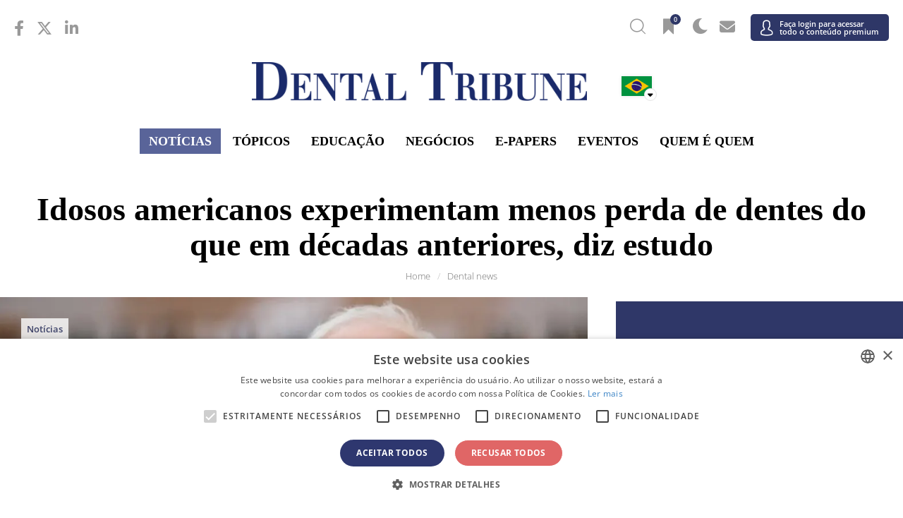

--- FILE ---
content_type: text/html; charset=UTF-8
request_url: https://br.dental-tribune.com/news/idosos-americanos-experimentam-menos-perda-de-dentes-do-que-em-decadas-anteriores-diz-estudo/
body_size: 30983
content:



<!doctype html>
<html lang='pt-BR'>

<head>
	<script type="text/javascript" charset="UTF-8" src="//cdn.cookie-script.com/s/057e68b5f42875c5630325afe621d060.js"></script>
	<script>
		function popup_window(url, title, w, h) {
			var left = (screen.width / 2) - (w / 2) + window.screenX;
			var top = (screen.height / 2) - (h / 2);
			return window.open(url, title, 'toolbar=no, location=no, directories=no, status=no, menubar=no, scrollbars=no, resizable=no, copyhistory=no, width=' + w + ', height=' + h + ', top=' + top + ', left=' + left);
		}
	</script>

		<meta charset="UTF-8">
<script type="text/javascript">
var gform;gform||(document.addEventListener("gform_main_scripts_loaded",function(){gform.scriptsLoaded=!0}),window.addEventListener("DOMContentLoaded",function(){gform.domLoaded=!0}),gform={domLoaded:!1,scriptsLoaded:!1,initializeOnLoaded:function(o){gform.domLoaded&&gform.scriptsLoaded?o():!gform.domLoaded&&gform.scriptsLoaded?window.addEventListener("DOMContentLoaded",o):document.addEventListener("gform_main_scripts_loaded",o)},hooks:{action:{},filter:{}},addAction:function(o,n,r,t){gform.addHook("action",o,n,r,t)},addFilter:function(o,n,r,t){gform.addHook("filter",o,n,r,t)},doAction:function(o){gform.doHook("action",o,arguments)},applyFilters:function(o){return gform.doHook("filter",o,arguments)},removeAction:function(o,n){gform.removeHook("action",o,n)},removeFilter:function(o,n,r){gform.removeHook("filter",o,n,r)},addHook:function(o,n,r,t,i){null==gform.hooks[o][n]&&(gform.hooks[o][n]=[]);var e=gform.hooks[o][n];null==i&&(i=n+"_"+e.length),gform.hooks[o][n].push({tag:i,callable:r,priority:t=null==t?10:t})},doHook:function(n,o,r){var t;if(r=Array.prototype.slice.call(r,1),null!=gform.hooks[n][o]&&((o=gform.hooks[n][o]).sort(function(o,n){return o.priority-n.priority}),o.forEach(function(o){"function"!=typeof(t=o.callable)&&(t=window[t]),"action"==n?t.apply(null,r):r[0]=t.apply(null,r)})),"filter"==n)return r[0]},removeHook:function(o,n,t,i){var r;null!=gform.hooks[o][n]&&(r=(r=gform.hooks[o][n]).filter(function(o,n,r){return!!(null!=i&&i!=o.tag||null!=t&&t!=o.priority)}),gform.hooks[o][n]=r)}});
</script>

	<meta name="viewport" content="width=device-width, initial-scale=1">
	<link rel="profile" href="https://gmpg.org/xfn/11">
	<link rel="apple-touch-icon" sizes="57x57" href="https://cdn.dental-tribune.com/dt/wp-content/themes/dt/images/favicon/apple-icon-57x57.png">
	<link rel="apple-touch-icon" sizes="60x60" href="https://cdn.dental-tribune.com/dt/wp-content/themes/dt/images/favicon/apple-icon-60x60.png">
	<link rel="apple-touch-icon" sizes="72x72" href="https://cdn.dental-tribune.com/dt/wp-content/themes/dt/images/favicon/apple-icon-72x72.png">
	<link rel="apple-touch-icon" sizes="76x76" href="https://cdn.dental-tribune.com/dt/wp-content/themes/dt/images/favicon/apple-icon-76x76.png">
	<link rel="apple-touch-icon" sizes="114x114" href="https://cdn.dental-tribune.com/dt/wp-content/themes/dt/images/favicon/apple-icon-114x114.png">
	<link rel="apple-touch-icon" sizes="120x120" href="https://cdn.dental-tribune.com/dt/wp-content/themes/dt/images/favicon/apple-icon-120x120.png">
	<link rel="apple-touch-icon" sizes="144x144" href="https://cdn.dental-tribune.com/dt/wp-content/themes/dt/images/favicon/apple-icon-144x144.png">
	<link rel="apple-touch-icon" sizes="152x152" href="https://cdn.dental-tribune.com/dt/wp-content/themes/dt/images/favicon/apple-icon-152x152.png">
	<link rel="apple-touch-icon" sizes="180x180" href="https://cdn.dental-tribune.com/dt/wp-content/themes/dt/images/favicon/apple-icon-180x180.png">
	<link rel="icon" type="image/png" sizes="192x192" href="https://cdn.dental-tribune.com/dt/wp-content/themes/dt/images/favicon/android-icon-192x192.png">
	<link rel="icon" type="image/png" sizes="32x32" href="https://cdn.dental-tribune.com/dt/wp-content/themes/dt/images/favicon/favicon-32x32.png">
	<link rel="icon" type="image/png" sizes="96x96" href="https://cdn.dental-tribune.com/dt/wp-content/themes/dt/images/favicon/favicon-96x96.png">
	<link rel="icon" type="image/png" sizes="16x16" href="https://cdn.dental-tribune.com/dt/wp-content/themes/dt/images/favicon/favicon-16x16.png">
	<link rel="manifest" href="https://cdn.dental-tribune.com/dt/wp-content/themes/dt/images/favicon/manifest.js?v=1639723922on">
	<meta name="msapplication-TileColor" content="#ffffff">
	<meta name="msapplication-TileImage" content="https://cdn.dental-tribune.com/dt/wp-content/themes/dt/images/favicon/ms-icon-144x144.png">
	<meta name="theme-color" content="#ffffff">
	
	<meta name='robots' content='max-image-preview:large' />
<link rel='stylesheet' id='wp-block-library-css'  href='https://br.dental-tribune.com/wp-includes/css/dist/block-library/style.min.css?ver=5.8.10' type='text/css' media='all' />
<script type='text/javascript' defer src='https://br.dental-tribune.com/wp-includes/js/jquery/jquery.min.js?ver=3.6.0' id='jquery-core-js'></script>
<script type='text/javascript' defer src='https://br.dental-tribune.com/wp-includes/js/jquery/jquery-migrate.min.js?ver=3.3.2' id='jquery-migrate-js'></script>
	

	<script src="https://cdn.dental-tribune.com/dt/wp-content/themes/dt/js/jquery_3_5_1/jquery-3.5.1.min.js?v=1724239100"></script>
	<script src="https://cdn.dental-tribune.com/dt/wp-content/themes/dt/js/owl-carousel/owl.carousel.min.js?v=1639664820"></script>
	<script src="https://cdn.dental-tribune.com/dt/wp-content/themes/dt/js/owl-carousel/owl.carousel2.thumbs.min.js?v=1627400400"></script>

	<link rel="stylesheet" href="https://cdn.dental-tribune.com/dt/wp-content/themes/dt/css/bootstrap.min.css?v=1611615600">

	<link href="https://cdn.dental-tribune.com/dt/wp-content/themes/dt/fonts/fontawesome-5.15.4/all.css?v=1646825252" rel="stylesheet"> <!--load all styles -->
	<link href="https://cdn.dental-tribune.com/dt/wp-content/themes/dt/fonts/fontawesome-6.4.2/all.css?v=1699889180" rel="stylesheet"> <!--load all styles -->
	<link href="https://cdn.dental-tribune.com/dt/wp-content/themes/dt/fonts/open-sans-ext/open-sans.css?v=1666342791" rel="stylesheet"> <!--load all styles -->



	<!-- <link href="/wp-content/themes/dt/fonts/custom/style.css" rel="stylesheet">  -->
	<link href="https://cdn.dental-tribune.com/dt/wp-content/themes/dt/fonts/custom-2/style.css?v=1626336780" rel="stylesheet"> <!--load all styles -->
	<link rel="stylesheet" href="https://cdn.dental-tribune.com/dt/wp-content/themes/dt/js/owl-carousel/owl.carousel.min.css?v=1611615600">
	<link rel="stylesheet" href="https://cdn.dental-tribune.com/dt/wp-content/themes/dt/css/gravity.css?v=1739432787">
	<link rel="stylesheet" href="https://cdn.dental-tribune.com/dt/wp-content/themes/dt/css/chosen.css?v=1637248560">
	<link rel="stylesheet" href="https://cdn.dental-tribune.com/dt/wp-content/themes/dt/css/styles.css?v=1761832684">
	<link rel="stylesheet" href="https://cdn.dental-tribune.com/dt/wp-content/themes/dt/css/woocommerce.css?v=1653476066">
	<link rel="stylesheet" href="https://cdn.dental-tribune.com/dt/wp-content/themes/dt/css/select2.css?v=1628251260">
	<title>DT News - Brazil - Idosos americanos experimentam menos perda de dentes do que em décadas anteriores, diz estudo</title>
	<meta name="title" content="DT News - Brazil - Idosos americanos experimentam menos ...">
	<meta name="description" content="BETHESDA, Md., EUA: A perda dentária pode ter um efeito negativo na qualidade de vida, especialmente em uma idade mais avançada. Examinando as tendências..."/>
	<link rel="canonical" href="https://br.dental-tribune.com/news/idosos-americanos-experimentam-menos-perda-de-dentes-do-que-em-decadas-anteriores-diz-estudo/" />
	<meta name="keywords" content="EUA, idosos, perda dentária">
	<meta name="author" content="Dental Tribune International">
	<meta property="og:title" content="DT News - Brazil - Idosos americanos experimentam menos ...">
	<meta property="og:site_name" content="Dental Tribune Brazil">
	<meta property="og:url" content="https://br.dental-tribune.com/news/idosos-americanos-experimentam-menos-perda-de-dentes-do-que-em-decadas-anteriores-diz-estudo/?time=1556534262">
	<meta property="og:description" content="BETHESDA, Md., EUA: A perda dentária pode ter um efeito negativo na qualidade de vida, especialmente em uma idade mais avançada. Examinando as tendências...">
	<meta property="og:type" content="article">
	<meta property="og:image" content="https://cdn.dental-tribune.com/dti//0001/7305c11b/cmVzaXplLWNyb3Aodz0xMjAwO2g9NjI3KTpzaGFycGVuKGxldmVsPTApOm91dHB1dChmb3JtYXQ9anBlZyk/up/dt/2019/04/11.04.jpg">
	<meta property="article:section" content="News" />
	<meta property="article:tag" content="EUA, idosos, perda dentária" />
	<meta property="article:published_time" content="2019-05-01 07:00:25" />
	<meta property="article:publisher" content="br.dental-tribune.com" />
	<meta property="fb:app_id" content="2507254925974436">
<link rel="alternate" href="https://br.dental-tribune.com/news/idosos-americanos-experimentam-menos-perda-de-dentes-do-que-em-decadas-anteriores-diz-estudo/" hreflang="pt-BR">
	
	
			<!-- Matomo -->
		<script>
			var _paq = window._paq = window._paq || [];
			/* tracker methods like "setCustomDimension" should be called before "trackPageView" */
			_paq.push(['trackPageView']);
			_paq.push(['enableLinkTracking']);
			(function() {
				var u = "https://analytics.tribune-group.com/";
				_paq.push(['setTrackerUrl', u + 'matomo.php']);
				_paq.push(['setSiteId', 11]);

				//DUPLICATE DATA TO TRACK GLOBALLY - TAKEN FROM:
				//https://developer.matomo.org/guides/tracking-javascript-guide#multiple-piwik-trackers
				var websiteIdDuplicate = 6;
				_paq.push(['addTracker', u + 'matomo.php', websiteIdDuplicate]);

				var d = document,
					g = d.createElement('script'),
					s = d.getElementsByTagName('script')[0];
				g.async = true;
				g.src = u + 'matomo.js';
				s.parentNode.insertBefore(g, s);
			})();
		</script>
		<!-- End Matomo Code -->
	
	<!-- Meta Pixel Code -->
		<!-- End Meta Pixel Code -->

</head>

<body class="news-template-default single single-news postid-231301  not-logged-in">
	
	<div class="wrapper padding-small">

						
	<div class="search-wrap">
		<div class="search-field">
			<div class="search-close"><i class="icon-close"></i></div>
			<h3>Search Dental Tribune</h3>
			<form action="/">
				<input type="text" value="" name="s" id="s">
				<input type="submit" id="searchsubmit" value="Search">
			</form>

		</div>
	</div>

	<header id="masthead" class="site-header">

		<div class="content">
			<div class="top">

				<ul class="sm"><li><a href="https://www.facebook.com/DentalTribuneInt/" target="_blank"><i class="fab fa-facebook-f"></i></a></li><li><a href="https://twitter.com/DentalTribuneIn/" target="_blank"><i class="fa-brands fa-x-twitter"></i></a></li><li><a href="https://www.linkedin.com/company/dental-tribune-international/" target="_blank"><i class="fab fa-linkedin-in"></i></a></li></ul>
				
				<ul class="icons">
					<!--<li><a href="" class="bookmark"><span 
					class="icon-bookmark icon-bookmark-solid"></span></a></li>-->

					<li><a href="" class="header-search"><span class="icon-search"></span></a></li>

					<li><a href="/account/favorites/" class="bookmark"><span class="fav-count icon-bookmark-solid"></span><span class="count">0</span></a></li>
					<li><a href="" class="dark-mode"><span class="icon-moon"></span></a></li>
					<li><a href="/account/newsletter/"><i class="fas fa-envelope"></i></a></li>
					<li class="user-menu">
						<a href="/login/" >
							<span class="icon-user"></span>
															<em>Faça login para acessar<br> todo o conteúdo premium</em>
													
						</a>
												
					</li>
					
					<li class="menuTrigger">
						<div><span></span> <span></span> <span></span> </div>
					</li>
				</ul>


			</div>

			<div class="middle">
				
				<a href="/" class="logo"><img src="https://cdn.dental-tribune.com/dt/wp-content/themes/dt/images/logo.png" alt=""></a>
				<a href="/" class="logo small"><img loading="lazy" src="https://cdn.dental-tribune.com/dt/wp-content/themes/dt/images/logo-small.png" alt=""></a>
				<div class="language">
					<img class="flag " src="https://cdn.dental-tribune.com/dt/wp-content/themes/dt/images/flags/br.png" alt="">
					<i class="fas fa-sort-down"></i>
				</div>
				<div class="countryList">
	<div class="close icon-close"></div>
	<div class="inside">
				<div class="h2"><span><a>Internacional</a></span></div>
		<ul>
						<li>
				<a href="https://www.dental-tribune.com">
					<img class="bw" src="https://cdn.dental-tribune.com/dt/wp-content/themes/dt/images/flags/www.png" alt="" style="box-shadow:none;">
					<strong>Internacional</strong> / International
				</a>
			</li>
					</ul>		
		<div class="h2"><span><a>Américas</a></span></div>
		<ul>
			<!--<li><a href="https://am.dental-tribune.com"><img class="bw" src="/wp-content/themes/dt/images/flags/am.png" alt=""><strong>Americas</strong> / Americas</a></li>-->
						<li>
				<a href="https://br.dental-tribune.com">
					<img src="https://cdn.dental-tribune.com/dt/wp-content/themes/dt/images/flags/br.png" alt="">
					<strong>Brasil</strong> / Brasil
				</a>
			</li>
									<li>
				<a href="https://ca.dental-tribune.com">
					<img src="https://cdn.dental-tribune.com/dt/wp-content/themes/dt/images/flags/ca.png" alt="">
					<strong>Canadá</strong> / Canada
				</a>
			</li>
									<li>
				<a href="https://la.dental-tribune.com">
					<img src="https://cdn.dental-tribune.com/dt/wp-content/themes/dt/images/flags/la.png" alt="">
					<strong>América Latina</strong> / Latinoamérica
				</a>
			</li>
									<li>
				<a href="https://us.dental-tribune.com">
					<img src="https://cdn.dental-tribune.com/dt/wp-content/themes/dt/images/flags/us.png" alt="">
					<strong>EUA</strong> / USA
				</a>
			</li>
					</ul>		
		<div class="h2"><span><a>Europa</a></span></div>
		<ul>
			<!--<li><a href="https://eu.dental-tribune.com"><img class="bw" src="/wp-content/themes/dt/images/flags/eu.png" alt=""><strong>Europe</strong> / Europe</a></li>-->
									<li>				
				<a href="https://at.dental-tribune.com">
					<img src="https://cdn.dental-tribune.com/dt/wp-content/themes/dt/images/flags/at.png" alt="">
					<strong>Áustria</strong> / Österreich
				</a>
			</li>
									<li>
				<a href="https://ba.dental-tribune.com">
					<img src="https://cdn.dental-tribune.com/dt/wp-content/themes/dt/images/flags/ba.png" alt="">
					<strong>Bósnia e Herzegovina</strong> / Босна и Херцеговина
				</a>
			</li>
									<li>
				<a href="https://bgmk.dental-tribune.com">
					<img src="https://cdn.dental-tribune.com/dt/wp-content/themes/dt/images/flags/bgmk.png" alt="">
					<strong>Bulgária</strong> / България
				</a>
			</li>
									<li>
				<a href="https://hr.dental-tribune.com">
					<img src="https://cdn.dental-tribune.com/dt/wp-content/themes/dt/images/flags//hr.png" alt="">
					<strong>Croácia</strong> / Hrvatska
				</a>
			</li>
									<li>
				<a href="https://czsk.dental-tribune.com">
					<img src="https://cdn.dental-tribune.com/dt/wp-content/themes/dt/images/flags/czsk.png" alt="">
					<strong>República Checa; Eslováquia</strong> / Česká republika &amp; Slovensko
				</a>
			</li>
			
										
			<li>
				<a href="https://fr.dental-tribune.com">
					<img src="https://cdn.dental-tribune.com/dt/wp-content/themes/dt/images/flags/fr.png" alt="">
					<strong>França</strong> / France
				</a>
			</li>
									<li>
				<a href="https://de.dental-tribune.com">
					<img src="https://cdn.dental-tribune.com/dt/wp-content/themes/dt/images/flags/de.png" alt="">
					<strong>Alemanha</strong> / Deutschland
				</a>
			</li>
									<li>
				<a href="https://gr.dental-tribune.com">
					<img src="https://cdn.dental-tribune.com/dt/wp-content/themes/dt/images/flags/gr.png" alt="">
					<strong>Grécia</strong> / ΕΛΛΑΔΑ
				</a>
			</li>
									<li>
				<a href="https://hu.dental-tribune.com">
					<img src="https://cdn.dental-tribune.com/dt/wp-content/themes/dt/images/flags/hu.png" alt="">
					<strong>Hungria</strong> / Hungary
				</a>
			</li>
									<li>
				<a href="https://it.dental-tribune.com">
					<img src="https://cdn.dental-tribune.com/dt/wp-content/themes/dt/images/flags/it.png" alt="">
					<strong>Itália</strong> / Italia
				</a>
			</li>
									<li>
				<a href="https://nl.dental-tribune.com">
					<img src="https://cdn.dental-tribune.com/dt/wp-content/themes/dt/images/flags/nl.png" alt="">
					<strong>Países Baixos</strong> / Nederland
				</a>
			</li>
									<li><a href="https://nordic.dental-tribune.com">
				<img src="https://cdn.dental-tribune.com/dt/wp-content/themes/dt/images/flags/nordic.png" alt="">
				<strong>Países Nórdicos</strong> / Nordic
				</a>
			</li>
									<li>
				<a href="https://pl.dental-tribune.com">
					<img src="https://cdn.dental-tribune.com/dt/wp-content/themes/dt/images/flags/pl.png" alt="">
					<strong>Polónia</strong> / Polska
				</a>
			</li>
									<li>
				<a href="https://pt.dental-tribune.com">
					<img src="https://cdn.dental-tribune.com/dt/wp-content/themes/dt/images/flags/pt.png" alt="">
					<strong>Portugal</strong> / Portugal
				</a>
			</li>
									<li>
				<a href="https://romd.dental-tribune.com">
					<img src="https://cdn.dental-tribune.com/dt/wp-content/themes/dt/images/flags/romd.png" alt="">
					<strong>Roménia; Moldávia</strong> / România &amp; Moldova
				</a>
			</li>
												<li>
				<a href="https://si.dental-tribune.com">
					<img src="https://cdn.dental-tribune.com/dt/wp-content/themes/dt/images/flags/si.png" alt="">
					<strong>Eslovénia</strong> / Slovenija
				</a>
			</li>
									<li>
				<a href="https://rsme.dental-tribune.com">
					<img src="https://cdn.dental-tribune.com/dt/wp-content/themes/dt/images/flags/rsme.png" alt="">
					<strong>Sérvia; Montenegro</strong> / Србија и Црна Гора
				</a>
			</li>
									<li>
				<a href="https://es.dental-tribune.com">
					<img src="https://cdn.dental-tribune.com/dt/wp-content/themes/dt/images/flags/es.png" alt="">
					<strong>Espanha</strong> / España
				</a>
			</li>
			
									<li>
				<a href="https://ch.dental-tribune.com">
					<img src="https://cdn.dental-tribune.com/dt/wp-content/themes/dt/images/flags/ch.png" alt="">
					<strong>Suíça</strong> / Schweiz
				</a>
			</li>
									<li>
				<a href="https://tr.dental-tribune.com">
					<img src="https://cdn.dental-tribune.com/dt/wp-content/themes/dt/images/flags/tr.png" alt="">
					<strong>Turquia</strong> / Türkiye
				</a>
			</li>
									<li>
				<a href="https://uk.dental-tribune.com">
					<img src="https://cdn.dental-tribune.com/dt/wp-content/themes/dt/images/flags/uk.png" alt="">
					<strong>Reino Unido e Irlanda</strong> / UK &amp; Ireland
				</a>
			</li>
			
		</ul>
		<div class="h2"><span><a>Ásia-Pacífico</a></span></div>
		<ul>
						<li>
				<a href="https://cn.dental-tribune.com">
					<img src="https://cdn.dental-tribune.com/dt/wp-content/themes/dt/images/flags/cn.png" alt="">
					<strong>China</strong> / 中国
				</a>
			</li>
									<li>
				<a href="https://in.dental-tribune.com">
					<img src="https://cdn.dental-tribune.com/dt/wp-content/themes/dt/images/flags/in.png" alt="">
					<strong>Índia</strong> / भारत गणराज्य
				</a>
			</li>
												<li>
				<a href="https://pk.dental-tribune.com">
					<img src="https://cdn.dental-tribune.com/dt/wp-content/themes/dt/images/flags/pk.png" alt="">
					<strong>Paquistão</strong> / Pākistān
				</a>
			</li>
									<li>
				<a href="https://vn.dental-tribune.com">
					<img src="https://cdn.dental-tribune.com/dt/wp-content/themes/dt/images/flags/vn.png" alt="">
					<strong>Vietname</strong> / Việt Nam
				</a>
			</li>
									<li>
				<a href="https://asean.dental-tribune.com">
					<img src="https://cdn.dental-tribune.com/dt/wp-content/themes/dt/images/flags/asean.png" alt="">
					<strong>ASEAN</strong> / ASEAN
				</a>
			</li>
			

		</ul>
		<div class="h2"><span><a>Médio Oriente; África</a></span></div>
		<ul>
						<li>
				<a href="https://il.dental-tribune.com">
					<img src="https://cdn.dental-tribune.com/dt/wp-content/themes/dt/images/flags/il.png" alt="">
					<strong>Israel</strong> / מְדִינַת יִשְׂרָאֵל
				</a>
			</li>
									<li>
				<a href="https://dz.dental-tribune.com">
					<img src="https://cdn.dental-tribune.com/dt/wp-content/themes/dt/images/flags/dz.png" alt="">
					<strong>Argélia, Marrocos e Tunísia</strong> / الجزائر والمغرب وتونس
				</a>
			</li>
									<li>
				<a href="https://me.dental-tribune.com">
					<img src="https://cdn.dental-tribune.com/dt/wp-content/themes/dt/images/flags/me.png" alt="">
					<strong>Médio Oriente</strong> / Middle East
				</a>
			</li>
								</ul>
		

	</div>
</div>			</div>

			<ul class="menu ">
				<li>
					<a href="/news/">Notícias</a>
					<div class="dropdown">
						<div class="content">
							<div class="listing"> 	
     
        <div class="item 366497">
       <div class="content" style="cursor: pointer;" onclick="window.location='https://br.dental-tribune.com/news/a-reuniao-de-inverno-oferecera-oportunidades-incomparaveis-para-aprender-crescer-e-conectar-se/';">
        <div class="banner-wrap">
         <a href="https://br.dental-tribune.com/news/a-reuniao-de-inverno-oferecera-oportunidades-incomparaveis-para-aprender-crescer-e-conectar-se/" class="banner">
            <picture><source srcset="https://cdn.dental-tribune.com/dti//0001/c0fd5191/cmVzaXplLWNyb3Aodz0yNDA7aD0xMzUpOnNoYXJwZW4obGV2ZWw9MCk6b3V0cHV0KGZvcm1hdD13ZWJwKQ/up/dt/2025/12/The-Midwinter-Meeting-offers-unmatched-opportunities-to-learn-grow-and-connect-2.jpg 240w ,
https://cdn.dental-tribune.com/dti//0001/777c40df/cmVzaXplLWNyb3Aodz0xMjA7aD02OCk6c2hhcnBlbihsZXZlbD0wKTpvdXRwdXQoZm9ybWF0PXdlYnAp/up/dt/2025/12/The-Midwinter-Meeting-offers-unmatched-opportunities-to-learn-grow-and-connect-2.jpg 120w ,
https://cdn.dental-tribune.com/dti//0001/e7e4560e/cmVzaXplLWNyb3Aodz0xODA7aD0xMDIpOnNoYXJwZW4obGV2ZWw9MCk6b3V0cHV0KGZvcm1hdD13ZWJwKQ/up/dt/2025/12/The-Midwinter-Meeting-offers-unmatched-opportunities-to-learn-grow-and-connect-2.jpg 180w ,
https://cdn.dental-tribune.com/dti//0001/a0633050/cmVzaXplLWNyb3Aodz0zNjA7aD0yMDMpOnNoYXJwZW4obGV2ZWw9MCk6b3V0cHV0KGZvcm1hdD13ZWJwKQ/up/dt/2025/12/The-Midwinter-Meeting-offers-unmatched-opportunities-to-learn-grow-and-connect-2.jpg 360w ,
https://cdn.dental-tribune.com/dti//0001/509aa41c/cmVzaXplLWNyb3Aodz00ODA7aD0yNzApOnNoYXJwZW4obGV2ZWw9MCk6b3V0cHV0KGZvcm1hdD13ZWJwKQ/up/dt/2025/12/The-Midwinter-Meeting-offers-unmatched-opportunities-to-learn-grow-and-connect-2.jpg 480w " sizes="(min-width: 1320px) 240px, (min-width: 1020px) calc(20vw - 160px)" type="image/webp"/>
	    <source srcset="https://cdn.dental-tribune.com/dti//0001/6f44d93e/cmVzaXplLWNyb3Aodz0yNDA7aD0xMzUpOnNoYXJwZW4obGV2ZWw9MCk6b3V0cHV0KGZvcm1hdD1qcGVnKQ/up/dt/2025/12/The-Midwinter-Meeting-offers-unmatched-opportunities-to-learn-grow-and-connect-2.jpg 240w ,
https://cdn.dental-tribune.com/dti//0001/6d719854/cmVzaXplLWNyb3Aodz0xMjA7aD02OCk6c2hhcnBlbihsZXZlbD0wKTpvdXRwdXQoZm9ybWF0PWpwZWcp/up/dt/2025/12/The-Midwinter-Meeting-offers-unmatched-opportunities-to-learn-grow-and-connect-2.jpg 120w ,
https://cdn.dental-tribune.com/dti//0001/55009fb3/cmVzaXplLWNyb3Aodz0xODA7aD0xMDIpOnNoYXJwZW4obGV2ZWw9MCk6b3V0cHV0KGZvcm1hdD1qcGVnKQ/up/dt/2025/12/The-Midwinter-Meeting-offers-unmatched-opportunities-to-learn-grow-and-connect-2.jpg 180w ,
https://cdn.dental-tribune.com/dti//0001/09f6dc72/cmVzaXplLWNyb3Aodz0zNjA7aD0yMDMpOnNoYXJwZW4obGV2ZWw9MCk6b3V0cHV0KGZvcm1hdD1qcGVnKQ/up/dt/2025/12/The-Midwinter-Meeting-offers-unmatched-opportunities-to-learn-grow-and-connect-2.jpg 360w ,
https://cdn.dental-tribune.com/dti//0001/f0c02a74/cmVzaXplLWNyb3Aodz00ODA7aD0yNzApOnNoYXJwZW4obGV2ZWw9MCk6b3V0cHV0KGZvcm1hdD1qcGVnKQ/up/dt/2025/12/The-Midwinter-Meeting-offers-unmatched-opportunities-to-learn-grow-and-connect-2.jpg 480w " sizes="(min-width: 1320px) 240px, (min-width: 1020px) calc(20vw - 160px)" type="image/jpeg"/><img src="https://cdn.dental-tribune.com/dti//0001/6f44d93e/cmVzaXplLWNyb3Aodz0yNDA7aD0xMzUpOnNoYXJwZW4obGV2ZWw9MCk6b3V0cHV0KGZvcm1hdD1qcGVnKQ/up/dt/2025/12/The-Midwinter-Meeting-offers-unmatched-opportunities-to-learn-grow-and-connect-2.jpg" srcset="https://cdn.dental-tribune.com/dti//0001/6f44d93e/cmVzaXplLWNyb3Aodz0yNDA7aD0xMzUpOnNoYXJwZW4obGV2ZWw9MCk6b3V0cHV0KGZvcm1hdD1qcGVnKQ/up/dt/2025/12/The-Midwinter-Meeting-offers-unmatched-opportunities-to-learn-grow-and-connect-2.jpg 240w ,
https://cdn.dental-tribune.com/dti//0001/6d719854/cmVzaXplLWNyb3Aodz0xMjA7aD02OCk6c2hhcnBlbihsZXZlbD0wKTpvdXRwdXQoZm9ybWF0PWpwZWcp/up/dt/2025/12/The-Midwinter-Meeting-offers-unmatched-opportunities-to-learn-grow-and-connect-2.jpg 120w ,
https://cdn.dental-tribune.com/dti//0001/55009fb3/cmVzaXplLWNyb3Aodz0xODA7aD0xMDIpOnNoYXJwZW4obGV2ZWw9MCk6b3V0cHV0KGZvcm1hdD1qcGVnKQ/up/dt/2025/12/The-Midwinter-Meeting-offers-unmatched-opportunities-to-learn-grow-and-connect-2.jpg 180w ,
https://cdn.dental-tribune.com/dti//0001/09f6dc72/cmVzaXplLWNyb3Aodz0zNjA7aD0yMDMpOnNoYXJwZW4obGV2ZWw9MCk6b3V0cHV0KGZvcm1hdD1qcGVnKQ/up/dt/2025/12/The-Midwinter-Meeting-offers-unmatched-opportunities-to-learn-grow-and-connect-2.jpg 360w ,
https://cdn.dental-tribune.com/dti//0001/f0c02a74/cmVzaXplLWNyb3Aodz00ODA7aD0yNzApOnNoYXJwZW4obGV2ZWw9MCk6b3V0cHV0KGZvcm1hdD1qcGVnKQ/up/dt/2025/12/The-Midwinter-Meeting-offers-unmatched-opportunities-to-learn-grow-and-connect-2.jpg 480w " sizes="(min-width: 1320px) 240px, (min-width: 1020px) calc(20vw - 160px)" type="image/jpeg" alt="“A Reunião de Inverno oferecerá oportunidades incomparáveis para aprender, crescer e conectar-se”" title="“A Reunião de Inverno oferecerá oportunidades incomparáveis para aprender, crescer e conectar-se”" />
	</picture>        </a>

        <div class="meta ">
          <div class="info">
                        
                        <span>seg.  2 fevereiro 2026</span>
                        <span>Entrevistas</span>
                                            </div>

    </div>
</div>
<div class="text ">
    <h2><a href="https://br.dental-tribune.com/news/a-reuniao-de-inverno-oferecera-oportunidades-incomparaveis-para-aprender-crescer-e-conectar-se/" class="name">“A Reunião de Inverno oferecerá oportunidades incomparáveis para aprender, crescer e conectar-se”</a></h2>
</div>
</div>
</div>
    <div class="item 366488">
       <div class="content" style="cursor: pointer;" onclick="window.location='https://br.dental-tribune.com/news/acabe-com-o-imposto-sobre-os-dentes-campanha-pede-isencao-de-iva-para-cuidados-odontologicos-infantis/';">
        <div class="banner-wrap">
         <a href="https://br.dental-tribune.com/news/acabe-com-o-imposto-sobre-os-dentes-campanha-pede-isencao-de-iva-para-cuidados-odontologicos-infantis/" class="banner">
            <picture><source srcset="https://cdn.dental-tribune.com/dti//0001/f1fcf324/cmVzaXplLWNyb3Aodz0yNDA7aD0xMzUpOnNoYXJwZW4obGV2ZWw9MCk6b3V0cHV0KGZvcm1hdD13ZWJwKQ/up/dt/2025/12/2025-12-29_Scrap-the-tooth-tax-1.jpg 240w ,
https://cdn.dental-tribune.com/dti//0001/211faeaf/cmVzaXplLWNyb3Aodz0xMjA7aD02OCk6c2hhcnBlbihsZXZlbD0wKTpvdXRwdXQoZm9ybWF0PXdlYnAp/up/dt/2025/12/2025-12-29_Scrap-the-tooth-tax-1.jpg 120w ,
https://cdn.dental-tribune.com/dti//0001/f6af377b/cmVzaXplLWNyb3Aodz0xODA7aD0xMDIpOnNoYXJwZW4obGV2ZWw9MCk6b3V0cHV0KGZvcm1hdD13ZWJwKQ/up/dt/2025/12/2025-12-29_Scrap-the-tooth-tax-1.jpg 180w ,
https://cdn.dental-tribune.com/dti//0001/eee748fe/cmVzaXplLWNyb3Aodz0zNjA7aD0yMDMpOnNoYXJwZW4obGV2ZWw9MCk6b3V0cHV0KGZvcm1hdD13ZWJwKQ/up/dt/2025/12/2025-12-29_Scrap-the-tooth-tax-1.jpg 360w ,
https://cdn.dental-tribune.com/dti//0001/3889eebc/cmVzaXplLWNyb3Aodz00ODA7aD0yNzApOnNoYXJwZW4obGV2ZWw9MCk6b3V0cHV0KGZvcm1hdD13ZWJwKQ/up/dt/2025/12/2025-12-29_Scrap-the-tooth-tax-1.jpg 480w " sizes="(min-width: 1320px) 240px, (min-width: 1020px) calc(20vw - 160px)" type="image/webp"/>
	    <source srcset="https://cdn.dental-tribune.com/dti//0001/6fac22cd/cmVzaXplLWNyb3Aodz0yNDA7aD0xMzUpOnNoYXJwZW4obGV2ZWw9MCk6b3V0cHV0KGZvcm1hdD1qcGVnKQ/up/dt/2025/12/2025-12-29_Scrap-the-tooth-tax-1.jpg 240w ,
https://cdn.dental-tribune.com/dti//0001/3c82e8b7/cmVzaXplLWNyb3Aodz0xMjA7aD02OCk6c2hhcnBlbihsZXZlbD0wKTpvdXRwdXQoZm9ybWF0PWpwZWcp/up/dt/2025/12/2025-12-29_Scrap-the-tooth-tax-1.jpg 120w ,
https://cdn.dental-tribune.com/dti//0001/80126994/cmVzaXplLWNyb3Aodz0xODA7aD0xMDIpOnNoYXJwZW4obGV2ZWw9MCk6b3V0cHV0KGZvcm1hdD1qcGVnKQ/up/dt/2025/12/2025-12-29_Scrap-the-tooth-tax-1.jpg 180w ,
https://cdn.dental-tribune.com/dti//0001/8405fd76/cmVzaXplLWNyb3Aodz0zNjA7aD0yMDMpOnNoYXJwZW4obGV2ZWw9MCk6b3V0cHV0KGZvcm1hdD1qcGVnKQ/up/dt/2025/12/2025-12-29_Scrap-the-tooth-tax-1.jpg 360w ,
https://cdn.dental-tribune.com/dti//0001/e8f3155f/cmVzaXplLWNyb3Aodz00ODA7aD0yNzApOnNoYXJwZW4obGV2ZWw9MCk6b3V0cHV0KGZvcm1hdD1qcGVnKQ/up/dt/2025/12/2025-12-29_Scrap-the-tooth-tax-1.jpg 480w " sizes="(min-width: 1320px) 240px, (min-width: 1020px) calc(20vw - 160px)" type="image/jpeg"/><img src="https://cdn.dental-tribune.com/dti//0001/6fac22cd/cmVzaXplLWNyb3Aodz0yNDA7aD0xMzUpOnNoYXJwZW4obGV2ZWw9MCk6b3V0cHV0KGZvcm1hdD1qcGVnKQ/up/dt/2025/12/2025-12-29_Scrap-the-tooth-tax-1.jpg" srcset="https://cdn.dental-tribune.com/dti//0001/6fac22cd/cmVzaXplLWNyb3Aodz0yNDA7aD0xMzUpOnNoYXJwZW4obGV2ZWw9MCk6b3V0cHV0KGZvcm1hdD1qcGVnKQ/up/dt/2025/12/2025-12-29_Scrap-the-tooth-tax-1.jpg 240w ,
https://cdn.dental-tribune.com/dti//0001/3c82e8b7/cmVzaXplLWNyb3Aodz0xMjA7aD02OCk6c2hhcnBlbihsZXZlbD0wKTpvdXRwdXQoZm9ybWF0PWpwZWcp/up/dt/2025/12/2025-12-29_Scrap-the-tooth-tax-1.jpg 120w ,
https://cdn.dental-tribune.com/dti//0001/80126994/cmVzaXplLWNyb3Aodz0xODA7aD0xMDIpOnNoYXJwZW4obGV2ZWw9MCk6b3V0cHV0KGZvcm1hdD1qcGVnKQ/up/dt/2025/12/2025-12-29_Scrap-the-tooth-tax-1.jpg 180w ,
https://cdn.dental-tribune.com/dti//0001/8405fd76/cmVzaXplLWNyb3Aodz0zNjA7aD0yMDMpOnNoYXJwZW4obGV2ZWw9MCk6b3V0cHV0KGZvcm1hdD1qcGVnKQ/up/dt/2025/12/2025-12-29_Scrap-the-tooth-tax-1.jpg 360w ,
https://cdn.dental-tribune.com/dti//0001/e8f3155f/cmVzaXplLWNyb3Aodz00ODA7aD0yNzApOnNoYXJwZW4obGV2ZWw9MCk6b3V0cHV0KGZvcm1hdD1qcGVnKQ/up/dt/2025/12/2025-12-29_Scrap-the-tooth-tax-1.jpg 480w " sizes="(min-width: 1320px) 240px, (min-width: 1020px) calc(20vw - 160px)" type="image/jpeg" alt="Acabe com o imposto sobre os dentes: campanha pede isenção de IVA para cuidados odontológicos infantis" title="Acabe com o imposto sobre os dentes: campanha pede isenção de IVA para cuidados odontológicos infantis" />
	</picture>        </a>

        <div class="meta ">
          <div class="info">
                        
                        <span>sex. 30 janeiro 2026</span>
                        <span>Notícias</span>
                                            </div>

    </div>
</div>
<div class="text ">
    <h2><a href="https://br.dental-tribune.com/news/acabe-com-o-imposto-sobre-os-dentes-campanha-pede-isencao-de-iva-para-cuidados-odontologicos-infantis/" class="name">Acabe com o imposto sobre os dentes: campanha pede isenção de IVA para cuidados odontológicos infantis</a></h2>
</div>
</div>
</div>
    <div class="item 366486">
       <div class="content" style="cursor: pointer;" onclick="window.location='https://br.dental-tribune.com/news/ds-world-criando-espaco-para-networking-e-debate/';">
        <div class="banner-wrap">
         <a href="https://br.dental-tribune.com/news/ds-world-criando-espaco-para-networking-e-debate/" class="banner">
            <picture><source srcset="https://cdn.dental-tribune.com/dti//0001/0e216f18/cmVzaXplLWNyb3Aodz0yNDA7aD0xMzUpOnNoYXJwZW4obGV2ZWw9MCk6b3V0cHV0KGZvcm1hdD13ZWJwKQ/up/dt/2025/11/DS_World_Birmingham_Oct25_HighRes_102.jpg 240w ,
https://cdn.dental-tribune.com/dti//0001/c4a159f9/cmVzaXplLWNyb3Aodz0xMjA7aD02OCk6c2hhcnBlbihsZXZlbD0wKTpvdXRwdXQoZm9ybWF0PXdlYnAp/up/dt/2025/11/DS_World_Birmingham_Oct25_HighRes_102.jpg 120w ,
https://cdn.dental-tribune.com/dti//0001/e3c0daf1/cmVzaXplLWNyb3Aodz0xODA7aD0xMDIpOnNoYXJwZW4obGV2ZWw9MCk6b3V0cHV0KGZvcm1hdD13ZWJwKQ/up/dt/2025/11/DS_World_Birmingham_Oct25_HighRes_102.jpg 180w ,
https://cdn.dental-tribune.com/dti//0001/024ba52a/cmVzaXplLWNyb3Aodz0zNjA7aD0yMDMpOnNoYXJwZW4obGV2ZWw9MCk6b3V0cHV0KGZvcm1hdD13ZWJwKQ/up/dt/2025/11/DS_World_Birmingham_Oct25_HighRes_102.jpg 360w ,
https://cdn.dental-tribune.com/dti//0001/6b9bddd4/cmVzaXplLWNyb3Aodz00ODA7aD0yNzApOnNoYXJwZW4obGV2ZWw9MCk6b3V0cHV0KGZvcm1hdD13ZWJwKQ/up/dt/2025/11/DS_World_Birmingham_Oct25_HighRes_102.jpg 480w " sizes="(min-width: 1320px) 240px, (min-width: 1020px) calc(20vw - 160px)" type="image/webp"/>
	    <source srcset="https://cdn.dental-tribune.com/dti//0001/38518cec/cmVzaXplLWNyb3Aodz0yNDA7aD0xMzUpOnNoYXJwZW4obGV2ZWw9MCk6b3V0cHV0KGZvcm1hdD1qcGVnKQ/up/dt/2025/11/DS_World_Birmingham_Oct25_HighRes_102.jpg 240w ,
https://cdn.dental-tribune.com/dti//0001/b70b9171/cmVzaXplLWNyb3Aodz0xMjA7aD02OCk6c2hhcnBlbihsZXZlbD0wKTpvdXRwdXQoZm9ybWF0PWpwZWcp/up/dt/2025/11/DS_World_Birmingham_Oct25_HighRes_102.jpg 120w ,
https://cdn.dental-tribune.com/dti//0001/53b77165/cmVzaXplLWNyb3Aodz0xODA7aD0xMDIpOnNoYXJwZW4obGV2ZWw9MCk6b3V0cHV0KGZvcm1hdD1qcGVnKQ/up/dt/2025/11/DS_World_Birmingham_Oct25_HighRes_102.jpg 180w ,
https://cdn.dental-tribune.com/dti//0001/e5343519/cmVzaXplLWNyb3Aodz0zNjA7aD0yMDMpOnNoYXJwZW4obGV2ZWw9MCk6b3V0cHV0KGZvcm1hdD1qcGVnKQ/up/dt/2025/11/DS_World_Birmingham_Oct25_HighRes_102.jpg 360w ,
https://cdn.dental-tribune.com/dti//0001/d7ff39ed/cmVzaXplLWNyb3Aodz00ODA7aD0yNzApOnNoYXJwZW4obGV2ZWw9MCk6b3V0cHV0KGZvcm1hdD1qcGVnKQ/up/dt/2025/11/DS_World_Birmingham_Oct25_HighRes_102.jpg 480w " sizes="(min-width: 1320px) 240px, (min-width: 1020px) calc(20vw - 160px)" type="image/jpeg"/><img src="https://cdn.dental-tribune.com/dti//0001/38518cec/cmVzaXplLWNyb3Aodz0yNDA7aD0xMzUpOnNoYXJwZW4obGV2ZWw9MCk6b3V0cHV0KGZvcm1hdD1qcGVnKQ/up/dt/2025/11/DS_World_Birmingham_Oct25_HighRes_102.jpg" srcset="https://cdn.dental-tribune.com/dti//0001/38518cec/cmVzaXplLWNyb3Aodz0yNDA7aD0xMzUpOnNoYXJwZW4obGV2ZWw9MCk6b3V0cHV0KGZvcm1hdD1qcGVnKQ/up/dt/2025/11/DS_World_Birmingham_Oct25_HighRes_102.jpg 240w ,
https://cdn.dental-tribune.com/dti//0001/b70b9171/cmVzaXplLWNyb3Aodz0xMjA7aD02OCk6c2hhcnBlbihsZXZlbD0wKTpvdXRwdXQoZm9ybWF0PWpwZWcp/up/dt/2025/11/DS_World_Birmingham_Oct25_HighRes_102.jpg 120w ,
https://cdn.dental-tribune.com/dti//0001/53b77165/cmVzaXplLWNyb3Aodz0xODA7aD0xMDIpOnNoYXJwZW4obGV2ZWw9MCk6b3V0cHV0KGZvcm1hdD1qcGVnKQ/up/dt/2025/11/DS_World_Birmingham_Oct25_HighRes_102.jpg 180w ,
https://cdn.dental-tribune.com/dti//0001/e5343519/cmVzaXplLWNyb3Aodz0zNjA7aD0yMDMpOnNoYXJwZW4obGV2ZWw9MCk6b3V0cHV0KGZvcm1hdD1qcGVnKQ/up/dt/2025/11/DS_World_Birmingham_Oct25_HighRes_102.jpg 360w ,
https://cdn.dental-tribune.com/dti//0001/d7ff39ed/cmVzaXplLWNyb3Aodz00ODA7aD0yNzApOnNoYXJwZW4obGV2ZWw9MCk6b3V0cHV0KGZvcm1hdD1qcGVnKQ/up/dt/2025/11/DS_World_Birmingham_Oct25_HighRes_102.jpg 480w " sizes="(min-width: 1320px) 240px, (min-width: 1020px) calc(20vw - 160px)" type="image/jpeg" alt="DS World: “Criando espaço para networking e debate”" title="DS World: “Criando espaço para networking e debate”" />
	</picture>        </a>

        <div class="meta ">
          <div class="info">
                        
                        <span>qui. 29 janeiro 2026</span>
                        <span>Entrevistas</span>
                                            </div>

    </div>
</div>
<div class="text ">
    <h2><a href="https://br.dental-tribune.com/news/ds-world-criando-espaco-para-networking-e-debate/" class="name">DS World: “Criando espaço para networking e debate”</a></h2>
</div>
</div>
</div>
    <div class="item 366482">
       <div class="content" style="cursor: pointer;" onclick="window.location='https://br.dental-tribune.com/news/qualidade-de-vida-relacionada-a-saude-bucal-em-pacientes-com-cancer-de-cabeca-e-pescoco-o-que-revela-uma-nova-revisao-sistematica/';">
        <div class="banner-wrap">
         <a href="https://br.dental-tribune.com/news/qualidade-de-vida-relacionada-a-saude-bucal-em-pacientes-com-cancer-de-cabeca-e-pescoco-o-que-revela-uma-nova-revisao-sistematica/" class="banner">
            <picture><source srcset="https://cdn.dental-tribune.com/dti//0001/65f08217/cmVzaXplLWNyb3Aodz0yNDA7aD0xMzUpOnNoYXJwZW4obGV2ZWw9MCk6b3V0cHV0KGZvcm1hdD13ZWJwKQ/up/dt/2025/11/2025-11-27_Oral-health-related-quality-of-life_.jpg 240w ,
https://cdn.dental-tribune.com/dti//0001/d285ecd7/cmVzaXplLWNyb3Aodz0xMjA7aD02OCk6c2hhcnBlbihsZXZlbD0wKTpvdXRwdXQoZm9ybWF0PXdlYnAp/up/dt/2025/11/2025-11-27_Oral-health-related-quality-of-life_.jpg 120w ,
https://cdn.dental-tribune.com/dti//0001/c885a7e9/cmVzaXplLWNyb3Aodz0xODA7aD0xMDIpOnNoYXJwZW4obGV2ZWw9MCk6b3V0cHV0KGZvcm1hdD13ZWJwKQ/up/dt/2025/11/2025-11-27_Oral-health-related-quality-of-life_.jpg 180w ,
https://cdn.dental-tribune.com/dti//0001/0dffafb8/cmVzaXplLWNyb3Aodz0zNjA7aD0yMDMpOnNoYXJwZW4obGV2ZWw9MCk6b3V0cHV0KGZvcm1hdD13ZWJwKQ/up/dt/2025/11/2025-11-27_Oral-health-related-quality-of-life_.jpg 360w ,
https://cdn.dental-tribune.com/dti//0001/fe91ee25/cmVzaXplLWNyb3Aodz00ODA7aD0yNzApOnNoYXJwZW4obGV2ZWw9MCk6b3V0cHV0KGZvcm1hdD13ZWJwKQ/up/dt/2025/11/2025-11-27_Oral-health-related-quality-of-life_.jpg 480w " sizes="(min-width: 1320px) 240px, (min-width: 1020px) calc(20vw - 160px)" type="image/webp"/>
	    <source srcset="https://cdn.dental-tribune.com/dti//0001/4a9db03c/cmVzaXplLWNyb3Aodz0yNDA7aD0xMzUpOnNoYXJwZW4obGV2ZWw9MCk6b3V0cHV0KGZvcm1hdD1qcGVnKQ/up/dt/2025/11/2025-11-27_Oral-health-related-quality-of-life_.jpg 240w ,
https://cdn.dental-tribune.com/dti//0001/de02d45f/cmVzaXplLWNyb3Aodz0xMjA7aD02OCk6c2hhcnBlbihsZXZlbD0wKTpvdXRwdXQoZm9ybWF0PWpwZWcp/up/dt/2025/11/2025-11-27_Oral-health-related-quality-of-life_.jpg 120w ,
https://cdn.dental-tribune.com/dti//0001/3dd35b8c/cmVzaXplLWNyb3Aodz0xODA7aD0xMDIpOnNoYXJwZW4obGV2ZWw9MCk6b3V0cHV0KGZvcm1hdD1qcGVnKQ/up/dt/2025/11/2025-11-27_Oral-health-related-quality-of-life_.jpg 180w ,
https://cdn.dental-tribune.com/dti//0001/6d96faab/cmVzaXplLWNyb3Aodz0zNjA7aD0yMDMpOnNoYXJwZW4obGV2ZWw9MCk6b3V0cHV0KGZvcm1hdD1qcGVnKQ/up/dt/2025/11/2025-11-27_Oral-health-related-quality-of-life_.jpg 360w ,
https://cdn.dental-tribune.com/dti//0001/15768750/cmVzaXplLWNyb3Aodz00ODA7aD0yNzApOnNoYXJwZW4obGV2ZWw9MCk6b3V0cHV0KGZvcm1hdD1qcGVnKQ/up/dt/2025/11/2025-11-27_Oral-health-related-quality-of-life_.jpg 480w " sizes="(min-width: 1320px) 240px, (min-width: 1020px) calc(20vw - 160px)" type="image/jpeg"/><img src="https://cdn.dental-tribune.com/dti//0001/4a9db03c/cmVzaXplLWNyb3Aodz0yNDA7aD0xMzUpOnNoYXJwZW4obGV2ZWw9MCk6b3V0cHV0KGZvcm1hdD1qcGVnKQ/up/dt/2025/11/2025-11-27_Oral-health-related-quality-of-life_.jpg" srcset="https://cdn.dental-tribune.com/dti//0001/4a9db03c/cmVzaXplLWNyb3Aodz0yNDA7aD0xMzUpOnNoYXJwZW4obGV2ZWw9MCk6b3V0cHV0KGZvcm1hdD1qcGVnKQ/up/dt/2025/11/2025-11-27_Oral-health-related-quality-of-life_.jpg 240w ,
https://cdn.dental-tribune.com/dti//0001/de02d45f/cmVzaXplLWNyb3Aodz0xMjA7aD02OCk6c2hhcnBlbihsZXZlbD0wKTpvdXRwdXQoZm9ybWF0PWpwZWcp/up/dt/2025/11/2025-11-27_Oral-health-related-quality-of-life_.jpg 120w ,
https://cdn.dental-tribune.com/dti//0001/3dd35b8c/cmVzaXplLWNyb3Aodz0xODA7aD0xMDIpOnNoYXJwZW4obGV2ZWw9MCk6b3V0cHV0KGZvcm1hdD1qcGVnKQ/up/dt/2025/11/2025-11-27_Oral-health-related-quality-of-life_.jpg 180w ,
https://cdn.dental-tribune.com/dti//0001/6d96faab/cmVzaXplLWNyb3Aodz0zNjA7aD0yMDMpOnNoYXJwZW4obGV2ZWw9MCk6b3V0cHV0KGZvcm1hdD1qcGVnKQ/up/dt/2025/11/2025-11-27_Oral-health-related-quality-of-life_.jpg 360w ,
https://cdn.dental-tribune.com/dti//0001/15768750/cmVzaXplLWNyb3Aodz00ODA7aD0yNzApOnNoYXJwZW4obGV2ZWw9MCk6b3V0cHV0KGZvcm1hdD1qcGVnKQ/up/dt/2025/11/2025-11-27_Oral-health-related-quality-of-life_.jpg 480w " sizes="(min-width: 1320px) 240px, (min-width: 1020px) calc(20vw - 160px)" type="image/jpeg" alt="Qualidade de vida relacionada à saúde bucal em pacientes com câncer de cabeça e pescoço: o que revela uma nova revisão sistemática" title="Qualidade de vida relacionada à saúde bucal em pacientes com câncer de cabeça e pescoço: o que revela uma nova revisão sistemática" />
	</picture>        </a>

        <div class="meta ">
          <div class="info">
                        
                        <span>qua. 28 janeiro 2026</span>
                        <span>Notícias</span>
                                            </div>

    </div>
</div>
<div class="text ">
    <h2><a href="https://br.dental-tribune.com/news/qualidade-de-vida-relacionada-a-saude-bucal-em-pacientes-com-cancer-de-cabeca-e-pescoco-o-que-revela-uma-nova-revisao-sistematica/" class="name">Qualidade de vida relacionada à saúde bucal em pacientes com câncer de cabeça e pescoço: o que revela uma nova revisão sistemática</a></h2>
</div>
</div>
</div>
    <div class="item 366471">
       <div class="content" style="cursor: pointer;" onclick="window.location='https://br.dental-tribune.com/news/o-estresse-pre-natal-esta-associado-a-erupcao-dentaria-precoce/';">
        <div class="banner-wrap">
         <a href="https://br.dental-tribune.com/news/o-estresse-pre-natal-esta-associado-a-erupcao-dentaria-precoce/" class="banner">
            <picture><source srcset="https://cdn.dental-tribune.com/dti//0001/3c7d0a34/cmVzaXplLWNyb3Aodz0yNDA7aD0xMzUpOnNoYXJwZW4obGV2ZWw9MCk6b3V0cHV0KGZvcm1hdD13ZWJwKQ/up/dt/2025/12/Prenatal-stress-.jpg 240w ,
https://cdn.dental-tribune.com/dti//0001/f15ef394/cmVzaXplLWNyb3Aodz0xMjA7aD02OCk6c2hhcnBlbihsZXZlbD0wKTpvdXRwdXQoZm9ybWF0PXdlYnAp/up/dt/2025/12/Prenatal-stress-.jpg 120w ,
https://cdn.dental-tribune.com/dti//0001/4bfb9468/cmVzaXplLWNyb3Aodz0xODA7aD0xMDIpOnNoYXJwZW4obGV2ZWw9MCk6b3V0cHV0KGZvcm1hdD13ZWJwKQ/up/dt/2025/12/Prenatal-stress-.jpg 180w ,
https://cdn.dental-tribune.com/dti//0001/ce53d28b/cmVzaXplLWNyb3Aodz0zNjA7aD0yMDMpOnNoYXJwZW4obGV2ZWw9MCk6b3V0cHV0KGZvcm1hdD13ZWJwKQ/up/dt/2025/12/Prenatal-stress-.jpg 360w ,
https://cdn.dental-tribune.com/dti//0001/1ffac1fb/cmVzaXplLWNyb3Aodz00ODA7aD0yNzApOnNoYXJwZW4obGV2ZWw9MCk6b3V0cHV0KGZvcm1hdD13ZWJwKQ/up/dt/2025/12/Prenatal-stress-.jpg 480w " sizes="(min-width: 1320px) 240px, (min-width: 1020px) calc(20vw - 160px)" type="image/webp"/>
	    <source srcset="https://cdn.dental-tribune.com/dti//0001/4f3e0cd6/cmVzaXplLWNyb3Aodz0yNDA7aD0xMzUpOnNoYXJwZW4obGV2ZWw9MCk6b3V0cHV0KGZvcm1hdD1qcGVnKQ/up/dt/2025/12/Prenatal-stress-.jpg 240w ,
https://cdn.dental-tribune.com/dti//0001/0f97ac2b/cmVzaXplLWNyb3Aodz0xMjA7aD02OCk6c2hhcnBlbihsZXZlbD0wKTpvdXRwdXQoZm9ybWF0PWpwZWcp/up/dt/2025/12/Prenatal-stress-.jpg 120w ,
https://cdn.dental-tribune.com/dti//0001/d1f5c481/cmVzaXplLWNyb3Aodz0xODA7aD0xMDIpOnNoYXJwZW4obGV2ZWw9MCk6b3V0cHV0KGZvcm1hdD1qcGVnKQ/up/dt/2025/12/Prenatal-stress-.jpg 180w ,
https://cdn.dental-tribune.com/dti//0001/27f5c8c9/cmVzaXplLWNyb3Aodz0zNjA7aD0yMDMpOnNoYXJwZW4obGV2ZWw9MCk6b3V0cHV0KGZvcm1hdD1qcGVnKQ/up/dt/2025/12/Prenatal-stress-.jpg 360w ,
https://cdn.dental-tribune.com/dti//0001/15cbc749/cmVzaXplLWNyb3Aodz00ODA7aD0yNzApOnNoYXJwZW4obGV2ZWw9MCk6b3V0cHV0KGZvcm1hdD1qcGVnKQ/up/dt/2025/12/Prenatal-stress-.jpg 480w " sizes="(min-width: 1320px) 240px, (min-width: 1020px) calc(20vw - 160px)" type="image/jpeg"/><img src="https://cdn.dental-tribune.com/dti//0001/4f3e0cd6/cmVzaXplLWNyb3Aodz0yNDA7aD0xMzUpOnNoYXJwZW4obGV2ZWw9MCk6b3V0cHV0KGZvcm1hdD1qcGVnKQ/up/dt/2025/12/Prenatal-stress-.jpg" srcset="https://cdn.dental-tribune.com/dti//0001/4f3e0cd6/cmVzaXplLWNyb3Aodz0yNDA7aD0xMzUpOnNoYXJwZW4obGV2ZWw9MCk6b3V0cHV0KGZvcm1hdD1qcGVnKQ/up/dt/2025/12/Prenatal-stress-.jpg 240w ,
https://cdn.dental-tribune.com/dti//0001/0f97ac2b/cmVzaXplLWNyb3Aodz0xMjA7aD02OCk6c2hhcnBlbihsZXZlbD0wKTpvdXRwdXQoZm9ybWF0PWpwZWcp/up/dt/2025/12/Prenatal-stress-.jpg 120w ,
https://cdn.dental-tribune.com/dti//0001/d1f5c481/cmVzaXplLWNyb3Aodz0xODA7aD0xMDIpOnNoYXJwZW4obGV2ZWw9MCk6b3V0cHV0KGZvcm1hdD1qcGVnKQ/up/dt/2025/12/Prenatal-stress-.jpg 180w ,
https://cdn.dental-tribune.com/dti//0001/27f5c8c9/cmVzaXplLWNyb3Aodz0zNjA7aD0yMDMpOnNoYXJwZW4obGV2ZWw9MCk6b3V0cHV0KGZvcm1hdD1qcGVnKQ/up/dt/2025/12/Prenatal-stress-.jpg 360w ,
https://cdn.dental-tribune.com/dti//0001/15cbc749/cmVzaXplLWNyb3Aodz00ODA7aD0yNzApOnNoYXJwZW4obGV2ZWw9MCk6b3V0cHV0KGZvcm1hdD1qcGVnKQ/up/dt/2025/12/Prenatal-stress-.jpg 480w " sizes="(min-width: 1320px) 240px, (min-width: 1020px) calc(20vw - 160px)" type="image/jpeg" alt="O estresse pré-natal está associado à erupção dentária precoce" title="O estresse pré-natal está associado à erupção dentária precoce" />
	</picture>        </a>

        <div class="meta ">
          <div class="info">
                        
                        <span>ter. 27 janeiro 2026</span>
                        <span>Notícias</span>
                                            </div>

    </div>
</div>
<div class="text ">
    <h2><a href="https://br.dental-tribune.com/news/o-estresse-pre-natal-esta-associado-a-erupcao-dentaria-precoce/" class="name">O estresse pré-natal está associado à erupção dentária precoce</a></h2>
</div>
</div>
</div>
</div>						</div>
					</div>

				</li>			
					
				<li>
					<a href='/topic'>Tópicos</a>
					<div class="dropdown">
						<div class="content">
							<div class="listing"> 	
     
        <div class="item 352360">
       <div class="content" style="cursor: pointer;" onclick="window.location='https://br.dental-tribune.com/topic/3d-printing/';">
        <div class="banner-wrap">
         <a href="https://br.dental-tribune.com/topic/3d-printing/" class="banner">
            <picture><source srcset="https://cdn.dental-tribune.com/dti//0001/4a4391af/cmVzaXplLWNyb3Aodz0yNDA7aD0xMzUpOnNoYXJwZW4obGV2ZWw9MCk6b3V0cHV0KGZvcm1hdD13ZWJwKQ/up/dt/2025/07/3dprinting.jpg 240w ,
https://cdn.dental-tribune.com/dti//0001/97577528/cmVzaXplLWNyb3Aodz0xMjA7aD02OCk6c2hhcnBlbihsZXZlbD0wKTpvdXRwdXQoZm9ybWF0PXdlYnAp/up/dt/2025/07/3dprinting.jpg 120w ,
https://cdn.dental-tribune.com/dti//0001/8a86c81a/cmVzaXplLWNyb3Aodz0xODA7aD0xMDIpOnNoYXJwZW4obGV2ZWw9MCk6b3V0cHV0KGZvcm1hdD13ZWJwKQ/up/dt/2025/07/3dprinting.jpg 180w ,
https://cdn.dental-tribune.com/dti//0001/0e9c713a/cmVzaXplLWNyb3Aodz0zNjA7aD0yMDMpOnNoYXJwZW4obGV2ZWw9MCk6b3V0cHV0KGZvcm1hdD13ZWJwKQ/up/dt/2025/07/3dprinting.jpg 360w ,
https://cdn.dental-tribune.com/dti//0001/76d61d6b/cmVzaXplLWNyb3Aodz00ODA7aD0yNzApOnNoYXJwZW4obGV2ZWw9MCk6b3V0cHV0KGZvcm1hdD13ZWJwKQ/up/dt/2025/07/3dprinting.jpg 480w " sizes="(min-width: 1320px) 240px, (min-width: 1020px) calc(20vw - 160px)" type="image/webp"/>
	    <source srcset="https://cdn.dental-tribune.com/dti//0001/0e65e77e/cmVzaXplLWNyb3Aodz0yNDA7aD0xMzUpOnNoYXJwZW4obGV2ZWw9MCk6b3V0cHV0KGZvcm1hdD1qcGVnKQ/up/dt/2025/07/3dprinting.jpg 240w ,
https://cdn.dental-tribune.com/dti//0001/2eb14526/cmVzaXplLWNyb3Aodz0xMjA7aD02OCk6c2hhcnBlbihsZXZlbD0wKTpvdXRwdXQoZm9ybWF0PWpwZWcp/up/dt/2025/07/3dprinting.jpg 120w ,
https://cdn.dental-tribune.com/dti//0001/7696d495/cmVzaXplLWNyb3Aodz0xODA7aD0xMDIpOnNoYXJwZW4obGV2ZWw9MCk6b3V0cHV0KGZvcm1hdD1qcGVnKQ/up/dt/2025/07/3dprinting.jpg 180w ,
https://cdn.dental-tribune.com/dti//0001/33b8f48a/cmVzaXplLWNyb3Aodz0zNjA7aD0yMDMpOnNoYXJwZW4obGV2ZWw9MCk6b3V0cHV0KGZvcm1hdD1qcGVnKQ/up/dt/2025/07/3dprinting.jpg 360w ,
https://cdn.dental-tribune.com/dti//0001/1e108216/cmVzaXplLWNyb3Aodz00ODA7aD0yNzApOnNoYXJwZW4obGV2ZWw9MCk6b3V0cHV0KGZvcm1hdD1qcGVnKQ/up/dt/2025/07/3dprinting.jpg 480w " sizes="(min-width: 1320px) 240px, (min-width: 1020px) calc(20vw - 160px)" type="image/jpeg"/><img src="https://cdn.dental-tribune.com/dti//0001/0e65e77e/cmVzaXplLWNyb3Aodz0yNDA7aD0xMzUpOnNoYXJwZW4obGV2ZWw9MCk6b3V0cHV0KGZvcm1hdD1qcGVnKQ/up/dt/2025/07/3dprinting.jpg" srcset="https://cdn.dental-tribune.com/dti//0001/0e65e77e/cmVzaXplLWNyb3Aodz0yNDA7aD0xMzUpOnNoYXJwZW4obGV2ZWw9MCk6b3V0cHV0KGZvcm1hdD1qcGVnKQ/up/dt/2025/07/3dprinting.jpg 240w ,
https://cdn.dental-tribune.com/dti//0001/2eb14526/cmVzaXplLWNyb3Aodz0xMjA7aD02OCk6c2hhcnBlbihsZXZlbD0wKTpvdXRwdXQoZm9ybWF0PWpwZWcp/up/dt/2025/07/3dprinting.jpg 120w ,
https://cdn.dental-tribune.com/dti//0001/7696d495/cmVzaXplLWNyb3Aodz0xODA7aD0xMDIpOnNoYXJwZW4obGV2ZWw9MCk6b3V0cHV0KGZvcm1hdD1qcGVnKQ/up/dt/2025/07/3dprinting.jpg 180w ,
https://cdn.dental-tribune.com/dti//0001/33b8f48a/cmVzaXplLWNyb3Aodz0zNjA7aD0yMDMpOnNoYXJwZW4obGV2ZWw9MCk6b3V0cHV0KGZvcm1hdD1qcGVnKQ/up/dt/2025/07/3dprinting.jpg 360w ,
https://cdn.dental-tribune.com/dti//0001/1e108216/cmVzaXplLWNyb3Aodz00ODA7aD0yNzApOnNoYXJwZW4obGV2ZWw9MCk6b3V0cHV0KGZvcm1hdD1qcGVnKQ/up/dt/2025/07/3dprinting.jpg 480w " sizes="(min-width: 1320px) 240px, (min-width: 1020px) calc(20vw - 160px)" type="image/jpeg" alt="3D printing" title="3D printing" />
	</picture>        </a>

        <div class="meta ">
          <div class="info">
                        
                        <span>Tópico</span>
                    </div>

    </div>
</div>
<div class="text ">
    <h2><a href="https://br.dental-tribune.com/topic/3d-printing/" class="name">3D printing</a></h2>
</div>
</div>
</div>
    <div class="item 352358">
       <div class="content" style="cursor: pointer;" onclick="window.location='https://br.dental-tribune.com/topic/aligners/';">
        <div class="banner-wrap">
         <a href="https://br.dental-tribune.com/topic/aligners/" class="banner">
            <picture><source srcset="https://cdn.dental-tribune.com/dti//0001/beb2c4db/cmVzaXplLWNyb3Aodz0yNDA7aD0xMzUpOnNoYXJwZW4obGV2ZWw9MCk6b3V0cHV0KGZvcm1hdD13ZWJwKQ/up/dt/2025/07/aligners.jpg 240w ,
https://cdn.dental-tribune.com/dti//0001/67a5d43a/cmVzaXplLWNyb3Aodz0xMjA7aD02OCk6c2hhcnBlbihsZXZlbD0wKTpvdXRwdXQoZm9ybWF0PXdlYnAp/up/dt/2025/07/aligners.jpg 120w ,
https://cdn.dental-tribune.com/dti//0001/ef46ca84/cmVzaXplLWNyb3Aodz0xODA7aD0xMDIpOnNoYXJwZW4obGV2ZWw9MCk6b3V0cHV0KGZvcm1hdD13ZWJwKQ/up/dt/2025/07/aligners.jpg 180w ,
https://cdn.dental-tribune.com/dti//0001/406f332c/cmVzaXplLWNyb3Aodz0zNjA7aD0yMDMpOnNoYXJwZW4obGV2ZWw9MCk6b3V0cHV0KGZvcm1hdD13ZWJwKQ/up/dt/2025/07/aligners.jpg 360w ,
https://cdn.dental-tribune.com/dti//0001/61493de3/cmVzaXplLWNyb3Aodz00ODA7aD0yNzApOnNoYXJwZW4obGV2ZWw9MCk6b3V0cHV0KGZvcm1hdD13ZWJwKQ/up/dt/2025/07/aligners.jpg 480w " sizes="(min-width: 1320px) 240px, (min-width: 1020px) calc(20vw - 160px)" type="image/webp"/>
	    <source srcset="https://cdn.dental-tribune.com/dti//0001/24c54c30/cmVzaXplLWNyb3Aodz0yNDA7aD0xMzUpOnNoYXJwZW4obGV2ZWw9MCk6b3V0cHV0KGZvcm1hdD1qcGVnKQ/up/dt/2025/07/aligners.jpg 240w ,
https://cdn.dental-tribune.com/dti//0001/bb0a738d/cmVzaXplLWNyb3Aodz0xMjA7aD02OCk6c2hhcnBlbihsZXZlbD0wKTpvdXRwdXQoZm9ybWF0PWpwZWcp/up/dt/2025/07/aligners.jpg 120w ,
https://cdn.dental-tribune.com/dti//0001/be9baaea/cmVzaXplLWNyb3Aodz0xODA7aD0xMDIpOnNoYXJwZW4obGV2ZWw9MCk6b3V0cHV0KGZvcm1hdD1qcGVnKQ/up/dt/2025/07/aligners.jpg 180w ,
https://cdn.dental-tribune.com/dti//0001/24e97d90/cmVzaXplLWNyb3Aodz0zNjA7aD0yMDMpOnNoYXJwZW4obGV2ZWw9MCk6b3V0cHV0KGZvcm1hdD1qcGVnKQ/up/dt/2025/07/aligners.jpg 360w ,
https://cdn.dental-tribune.com/dti//0001/ac497125/cmVzaXplLWNyb3Aodz00ODA7aD0yNzApOnNoYXJwZW4obGV2ZWw9MCk6b3V0cHV0KGZvcm1hdD1qcGVnKQ/up/dt/2025/07/aligners.jpg 480w " sizes="(min-width: 1320px) 240px, (min-width: 1020px) calc(20vw - 160px)" type="image/jpeg"/><img src="https://cdn.dental-tribune.com/dti//0001/24c54c30/cmVzaXplLWNyb3Aodz0yNDA7aD0xMzUpOnNoYXJwZW4obGV2ZWw9MCk6b3V0cHV0KGZvcm1hdD1qcGVnKQ/up/dt/2025/07/aligners.jpg" srcset="https://cdn.dental-tribune.com/dti//0001/24c54c30/cmVzaXplLWNyb3Aodz0yNDA7aD0xMzUpOnNoYXJwZW4obGV2ZWw9MCk6b3V0cHV0KGZvcm1hdD1qcGVnKQ/up/dt/2025/07/aligners.jpg 240w ,
https://cdn.dental-tribune.com/dti//0001/bb0a738d/cmVzaXplLWNyb3Aodz0xMjA7aD02OCk6c2hhcnBlbihsZXZlbD0wKTpvdXRwdXQoZm9ybWF0PWpwZWcp/up/dt/2025/07/aligners.jpg 120w ,
https://cdn.dental-tribune.com/dti//0001/be9baaea/cmVzaXplLWNyb3Aodz0xODA7aD0xMDIpOnNoYXJwZW4obGV2ZWw9MCk6b3V0cHV0KGZvcm1hdD1qcGVnKQ/up/dt/2025/07/aligners.jpg 180w ,
https://cdn.dental-tribune.com/dti//0001/24e97d90/cmVzaXplLWNyb3Aodz0zNjA7aD0yMDMpOnNoYXJwZW4obGV2ZWw9MCk6b3V0cHV0KGZvcm1hdD1qcGVnKQ/up/dt/2025/07/aligners.jpg 360w ,
https://cdn.dental-tribune.com/dti//0001/ac497125/cmVzaXplLWNyb3Aodz00ODA7aD0yNzApOnNoYXJwZW4obGV2ZWw9MCk6b3V0cHV0KGZvcm1hdD1qcGVnKQ/up/dt/2025/07/aligners.jpg 480w " sizes="(min-width: 1320px) 240px, (min-width: 1020px) calc(20vw - 160px)" type="image/jpeg" alt="aligners" title="aligners" />
	</picture>        </a>

        <div class="meta ">
          <div class="info">
                        
                        <span>Tópico</span>
                    </div>

    </div>
</div>
<div class="text ">
    <h2><a href="https://br.dental-tribune.com/topic/aligners/" class="name">aligners</a></h2>
</div>
</div>
</div>
</div>						</div>
					</div>

				</li>
				<li>
					<a href="/education/">Educação</a>
					<div class="dropdown">
						<div class="content">
							<div class="listing">
                    
    <div class="item webinar">
	<div class="content">
		<div class="top" onclick="window.open('https://campuslive.straumann.com/en/webinar/immediate-molar-implants-options-for-tissue-conditioning-w-112418/')" style="cursor:pointer">
						<div class="date"><strong>Webinar ao vivo</strong>				
				<br>ter.  3 fevereiro 2026<br/>21:00 BRT (Sao Paulo)			</div>
			
			<div class="sponsor"><img src="https://cdn.dental-tribune.com/dtsc/wp-content/uploads/2015/04/straumann-group.png" alt="Straumann"/></div>
			
		</div>
		<h2><a href="https://campuslive.straumann.com/en/webinar/immediate-molar-implants-options-for-tissue-conditioning-w-112418/" target="_blank" class="name">Immediate Molar Implants: Options for Tissue Conditioning</a></h2>
		
		<div class="speaker" onclick="window.open('https://campuslive.straumann.com/en/webinar/immediate-molar-implants-options-for-tissue-conditioning-w-112418/')" style="cursor:pointer">
									<div class="photo">	
				<div class="img"><img src="https://cdn.dental-tribune.com/tgimg/dtsc/wp-content/uploads/2020/09/phil-walton-thumbnail-w-102-h-102-c-1.jpg" srcset="https://cdn.dental-tribune.com/tgimg/dtsc/wp-content/uploads/2020/09/phil-walton-thumbnail-w-266-h-266-c-1.jpg 200w " alt="Dr. Phil Walton "></div>
		
			</div>
			<div class="speaker-name">
				<span class="title">Dr.</span> Phil Walton			</div>
		</div>

		<div class="foot">

			<a href="https://campuslive.straumann.com/en/webinar/immediate-molar-implants-options-for-tissue-conditioning-w-112418/" target="_blank" class="btn">Registe-se agora <i class="icon-arrow-right"></i></a>	
			
						
		</div>

	</div>
</div>                
    <div class="item webinar">
	<div class="content">
		<div class="top" onclick="window.open('https://www.nsk-academy.com/en/webinar/advancing-implant-care-surgical-and-non-surgical-pathways-in-peri-implantitis-w-112313/')" style="cursor:pointer">
						<div class="date"><strong>Webinar ao vivo</strong>				
				<br>qui.  5 fevereiro 2026<br/>16:30 BRT (Sao Paulo)			</div>
			
			<div class="sponsor"><img src="https://cdn.dental-tribune.com/dtsc/wp-content/uploads/2015/07/nsk-logomark.png" alt="NSK"/></div>
			
		</div>
		<h2><a href="https://www.nsk-academy.com/en/webinar/advancing-implant-care-surgical-and-non-surgical-pathways-in-peri-implantitis-w-112313/" target="_blank" class="name">Advancing Implant Care: Surgical and Non-Surgical Pathways in Peri-implantitis</a></h2>
		
		<div class="speaker" onclick="window.open('https://www.nsk-academy.com/en/webinar/advancing-implant-care-surgical-and-non-surgical-pathways-in-peri-implantitis-w-112313/')" style="cursor:pointer">
									<div class="photo">	
				<div class="img"><img src="https://cdn.dental-tribune.com/tgimg/dtsc/wp-content/uploads/2025/12/boota-ubhi-t-w-102-h-102-c-1.jpg" srcset="https://cdn.dental-tribune.com/tgimg/dtsc/wp-content/uploads/2025/12/boota-ubhi-t-w-266-h-266-c-1.jpg 200w " alt="Dr. Boota  Ubhi BDS, FDS RCS (Edin), MDentSci, MRD RCS (Eng) Specialist"></div><div class="img"><img src="https://cdn.dental-tribune.com/tgimg/dtsc/wp-content/uploads/2025/10/cat-edney-thumbnail-w-102-h-102-c-1.jpg" srcset="https://cdn.dental-tribune.com/tgimg/dtsc/wp-content/uploads/2025/10/cat-edney-thumbnail-w-266-h-266-c-1.jpg 200w " alt=" Cat  Edney "></div>
		
			</div>
			<div class="speaker-name">
				<span class="title">Dr.</span> Boota  Ubhi <span class="credentials">BDS, FDS RCS (Edin), MDentSci, MRD RCS (Eng) Specialist</span><span class="separator">, </span>Cat  Edney			</div>
		</div>

		<div class="foot">

			<a href="https://www.nsk-academy.com/en/webinar/advancing-implant-care-surgical-and-non-surgical-pathways-in-peri-implantitis-w-112313/" target="_blank" class="btn">Registe-se agora <i class="icon-arrow-right"></i></a>	
			
							<div class="ce-credits">1<span>CE</span></div>
						
		</div>

	</div>
</div>                
    <div class="item webinar">
	<div class="content">
		<div class="top" onclick="window.open('https://www.colgateoralhealthnetwork.com/webinar/optimized-dental-implant-osseointegration-cellular-mechanisms-timelines-and-patient-factors/')" style="cursor:pointer">
						<div class="date"><strong>Webinar ao vivo</strong>				
				<br>qui.  5 fevereiro 2026<br/>22:00 BRT (Sao Paulo)			</div>
			
			<div class="sponsor"><img src="https://cdn.dental-tribune.com/dtsc/wp-content/uploads/2015/04/cohn-2024.png" alt="Colgate Oral Health Network"/></div>
			
		</div>
		<h2><a href="https://www.colgateoralhealthnetwork.com/webinar/optimized-dental-implant-osseointegration-cellular-mechanisms-timelines-and-patient-factors/" target="_blank" class="name">Optimized Dental Implant Osseointegration: Cellular Mechanisms, Timelines, and Patient Factors</a></h2>
		
		<div class="speaker" onclick="window.open('https://www.colgateoralhealthnetwork.com/webinar/optimized-dental-implant-osseointegration-cellular-mechanisms-timelines-and-patient-factors/')" style="cursor:pointer">
									<div class="photo">	
				<div class="img"><img src="https://cdn.dental-tribune.com/tgimg/dtsc/wp-content/uploads/2025/02/zeeshan-sheikh-thumbnail-w-102-h-102-c-1.jpg" srcset="https://cdn.dental-tribune.com/tgimg/dtsc/wp-content/uploads/2025/02/zeeshan-sheikh-thumbnail-w-266-h-266-c-1.jpg 200w " alt="Dr. Zeeshan  Sheikh Dip.Dh, BDS MSc, M.Perio, PhD, FRCDC, Dip-ABP"></div>
		
			</div>
			<div class="speaker-name">
				<span class="title">Dr.</span> Zeeshan  Sheikh <span class="credentials">Dip.Dh, BDS MSc, M.Perio, PhD, FRCDC, Dip-ABP</span>			</div>
		</div>

		<div class="foot">

			<a href="https://www.colgateoralhealthnetwork.com/webinar/optimized-dental-implant-osseointegration-cellular-mechanisms-timelines-and-patient-factors/" target="_blank" class="btn">Registe-se agora <i class="icon-arrow-right"></i></a>	
			
							<div class="ce-credits">1<span>CE</span></div>
						
		</div>

	</div>
</div>                
    <div class="item webinar">
	<div class="content">
		<div class="top" onclick="window.open('https://campuslive.straumann.com/en/webinar/iti-section-usa-treatment-planning-live-2-w-111447/')" style="cursor:pointer">
						<div class="date"><strong>Webinar ao vivo</strong>				
				<br>ter. 10 fevereiro 2026<br/>21:00 BRT (Sao Paulo)			</div>
			
			<div class="sponsor"><img src="https://cdn.dental-tribune.com/dtsc/wp-content/uploads/2020/10/iti-logo.png" alt="ITI"/></div>
			
		</div>
		<h2><a href="https://campuslive.straumann.com/en/webinar/iti-section-usa-treatment-planning-live-2-w-111447/" target="_blank" class="name">ITI Section USA Treatment Planning Live</a></h2>
		
		<div class="speaker" onclick="window.open('https://campuslive.straumann.com/en/webinar/iti-section-usa-treatment-planning-live-2-w-111447/')" style="cursor:pointer">
									<div class="photo">	
				<div class="img"><img src="https://cdn.dental-tribune.com/tgimg/dtsc/wp-content/uploads/2022/04/wael-att-thumbnail-w-102-h-102-c-1.jpg" srcset="https://cdn.dental-tribune.com/tgimg/dtsc/wp-content/uploads/2022/04/wael-att-thumbnail-w-266-h-266-c-1.jpg 200w " alt="Prof. Dr. Wael Att "></div><div class="img"><img src="https://cdn.dental-tribune.com/tgimg/dtsc/wp-content/uploads/2017/02/robert-levine-thumbnail-w-102-h-102-c-1.jpg" srcset="https://cdn.dental-tribune.com/tgimg/dtsc/wp-content/uploads/2017/02/robert-levine-thumbnail-w-266-h-266-c-1.jpg 200w " alt="Dr. Robert A. Levine DDS, FCPP, FISPPS, AOD"></div><div class="img"><img src="https://cdn.dental-tribune.com/tgimg/dtsc/wp-content/uploads/2025/12/larissa-bemquerer-thumbnail-w-102-h-102-c-1.jpg" srcset="https://cdn.dental-tribune.com/tgimg/dtsc/wp-content/uploads/2025/12/larissa-bemquerer-thumbnail-w-266-h-266-c-1.jpg 200w " alt="Dr. Larissa  Bemquerer ITI Scholar at Harvard"></div>
		
			</div>
			<div class="speaker-name">
				<span class="title">Prof. Dr.</span> Wael Att<span class="separator">, </span><span class="title">Dr.</span> Robert A. Levine <span class="credentials">DDS, FCPP, FISPPS, AOD</span><span class="separator">, </span><span class="title">Dr.</span> Larissa  Bemquerer <span class="credentials">ITI Scholar at Harvard</span>			</div>
		</div>

		<div class="foot">

			<a href="https://campuslive.straumann.com/en/webinar/iti-section-usa-treatment-planning-live-2-w-111447/" target="_blank" class="btn">Registe-se agora <i class="icon-arrow-right"></i></a>	
			
						
		</div>

	</div>
</div>            </div>						</div>
					</div>
				</li>
				<li>
					<a href="/c/">Negócios</a>
					<div class="dropdown">
						<div class="content">
							<div class="listing">

       	<div class="item marketplace">
 		<div class="content" style="cursor: pointer;" onclick="window.location='https://br.dental-tribune.com/c/iti-international-team-for-implantology-1/';">

 			<a href="https://br.dental-tribune.com/c/iti-international-team-for-implantology-1/" class="banner">
            <picture><source srcset="https://cdn.dental-tribune.com/dti//0001/e15de389/cmVzaXplKHc9MTcwO2g9ODApOnNoYXJwZW4obGV2ZWw9MCk6b3V0cHV0KGZvcm1hdD13ZWJwKQ/up/dt/2011/11/ITI-LOGO.png 170w ,
https://cdn.dental-tribune.com/dti//0001/9270c5e0/cmVzaXplKHc9ODU7aD00MCk6c2hhcnBlbihsZXZlbD0wKTpvdXRwdXQoZm9ybWF0PXdlYnAp/up/dt/2011/11/ITI-LOGO.png 85w ,
https://cdn.dental-tribune.com/dti//0001/d228e1bd/cmVzaXplKHc9MTI4O2g9NjApOnNoYXJwZW4obGV2ZWw9MCk6b3V0cHV0KGZvcm1hdD13ZWJwKQ/up/dt/2011/11/ITI-LOGO.png 128w ,
https://cdn.dental-tribune.com/dti//0001/2f80ae29/cmVzaXplKHc9MjU1O2g9MTIwKTpzaGFycGVuKGxldmVsPTApOm91dHB1dChmb3JtYXQ9d2VicCk/up/dt/2011/11/ITI-LOGO.png 255w ,
https://cdn.dental-tribune.com/dti//0001/be79e660/cmVzaXplKHc9MzQwO2g9MTYwKTpzaGFycGVuKGxldmVsPTApOm91dHB1dChmb3JtYXQ9d2VicCk/up/dt/2011/11/ITI-LOGO.png 340w " sizes="(min-width: 1320px) 170px, (min-width: 991px) calc(20vw - 120px)" type="image/webp"/>
	    <source srcset="https://cdn.dental-tribune.com/dti//0001/a15b139d/cmVzaXplKHc9MTcwO2g9ODApOnNoYXJwZW4obGV2ZWw9MCk6b3V0cHV0KGZvcm1hdD1wbmcp/up/dt/2011/11/ITI-LOGO.png 170w ,
https://cdn.dental-tribune.com/dti//0001/66a21f91/cmVzaXplKHc9ODU7aD00MCk6c2hhcnBlbihsZXZlbD0wKTpvdXRwdXQoZm9ybWF0PXBuZyk/up/dt/2011/11/ITI-LOGO.png 85w ,
https://cdn.dental-tribune.com/dti//0001/64e247b3/cmVzaXplKHc9MTI4O2g9NjApOnNoYXJwZW4obGV2ZWw9MCk6b3V0cHV0KGZvcm1hdD1wbmcp/up/dt/2011/11/ITI-LOGO.png 128w ,
https://cdn.dental-tribune.com/dti//0001/882e51c1/cmVzaXplKHc9MjU1O2g9MTIwKTpzaGFycGVuKGxldmVsPTApOm91dHB1dChmb3JtYXQ9cG5nKQ/up/dt/2011/11/ITI-LOGO.png 255w ,
https://cdn.dental-tribune.com/dti//0001/b08f068b/cmVzaXplKHc9MzQwO2g9MTYwKTpzaGFycGVuKGxldmVsPTApOm91dHB1dChmb3JtYXQ9cG5nKQ/up/dt/2011/11/ITI-LOGO.png 340w " sizes="(min-width: 1320px) 170px, (min-width: 991px) calc(20vw - 120px)" type="image/png"/><img src="https://cdn.dental-tribune.com/dti//0001/a15b139d/cmVzaXplKHc9MTcwO2g9ODApOnNoYXJwZW4obGV2ZWw9MCk6b3V0cHV0KGZvcm1hdD1wbmcp/up/dt/2011/11/ITI-LOGO.png" srcset="https://cdn.dental-tribune.com/dti//0001/a15b139d/cmVzaXplKHc9MTcwO2g9ODApOnNoYXJwZW4obGV2ZWw9MCk6b3V0cHV0KGZvcm1hdD1wbmcp/up/dt/2011/11/ITI-LOGO.png 170w ,
https://cdn.dental-tribune.com/dti//0001/66a21f91/cmVzaXplKHc9ODU7aD00MCk6c2hhcnBlbihsZXZlbD0wKTpvdXRwdXQoZm9ybWF0PXBuZyk/up/dt/2011/11/ITI-LOGO.png 85w ,
https://cdn.dental-tribune.com/dti//0001/64e247b3/cmVzaXplKHc9MTI4O2g9NjApOnNoYXJwZW4obGV2ZWw9MCk6b3V0cHV0KGZvcm1hdD1wbmcp/up/dt/2011/11/ITI-LOGO.png 128w ,
https://cdn.dental-tribune.com/dti//0001/882e51c1/cmVzaXplKHc9MjU1O2g9MTIwKTpzaGFycGVuKGxldmVsPTApOm91dHB1dChmb3JtYXQ9cG5nKQ/up/dt/2011/11/ITI-LOGO.png 255w ,
https://cdn.dental-tribune.com/dti//0001/b08f068b/cmVzaXplKHc9MzQwO2g9MTYwKTpzaGFycGVuKGxldmVsPTApOm91dHB1dChmb3JtYXQ9cG5nKQ/up/dt/2011/11/ITI-LOGO.png 340w " sizes="(min-width: 1320px) 170px, (min-width: 991px) calc(20vw - 120px)" type="image/png" alt="ITI International Team for Implantology" title="ITI International Team for Implantology" />
	</picture>         </a>
 			<div class="text">
 				<h2><a href="https://br.dental-tribune.com/c/iti-international-team-for-implantology-1/" class="name">ITI International Team for Implantology</a></h2>
 				<div class="links">
 				<!--<a href="">About</a>
 					<a href="">Products</a>
 					<a href="">Articles</a>
 					<a href="">Clinical</a>
 					<a href="">Jobs</a>
 					<a href="">Videos</a>
 					<a href="">Photos</a>
 					<a href="">Events</a>
 					<a href="">Webinars</a>
 					<a href="">ePaper</a>-->
                    <a href="/c/iti-international-team-for-implantology-1/">Página Inicial</a> <a href="/c/iti-international-team-for-implantology-1/about/">Sobre</a> <a href="/c/iti-international-team-for-implantology-1/webinar/">Webinars</a> <a href="/c/iti-international-team-for-implantology-1/news/">Artigos</a> <a href="/c/iti-international-team-for-implantology-1/prod/">Produtos</a> <a href="/c/iti-international-team-for-implantology-1/video/">Vídeos</a> <a href="/c/iti-international-team-for-implantology-1/photogallery/">Fotos</a> <a href="/c/iti-international-team-for-implantology-1/event/">Eventos</a> <a href="/c/iti-international-team-for-implantology-1/epaper/">ePaper</a>  				</div>
 			</div>
 		</div>
 	</div>
     	<div class="item marketplace">
 		<div class="content" style="cursor: pointer;" onclick="window.location='https://br.dental-tribune.com/c/durr-dental-se/';">

 			<a href="https://br.dental-tribune.com/c/durr-dental-se/" class="banner">
            <picture><source srcset="https://cdn.dental-tribune.com/dti//0001/56e5bc25/cmVzaXplKHc9MTcwO2g9ODApOnNoYXJwZW4obGV2ZWw9MCk6b3V0cHV0KGZvcm1hdD13ZWJwKQ/up/dt/2014/02/Du%CC%88rr_Dental.png 170w ,
https://cdn.dental-tribune.com/dti//0001/7ed7afe6/cmVzaXplKHc9ODU7aD00MCk6c2hhcnBlbihsZXZlbD0wKTpvdXRwdXQoZm9ybWF0PXdlYnAp/up/dt/2014/02/Du%CC%88rr_Dental.png 85w ,
https://cdn.dental-tribune.com/dti//0001/c4b91612/cmVzaXplKHc9MTI4O2g9NjApOnNoYXJwZW4obGV2ZWw9MCk6b3V0cHV0KGZvcm1hdD13ZWJwKQ/up/dt/2014/02/Du%CC%88rr_Dental.png 128w ,
https://cdn.dental-tribune.com/dti//0001/b6799b90/cmVzaXplKHc9MjU1O2g9MTIwKTpzaGFycGVuKGxldmVsPTApOm91dHB1dChmb3JtYXQ9d2VicCk/up/dt/2014/02/Du%CC%88rr_Dental.png 255w ,
https://cdn.dental-tribune.com/dti//0001/24fa120c/cmVzaXplKHc9MzQwO2g9MTYwKTpzaGFycGVuKGxldmVsPTApOm91dHB1dChmb3JtYXQ9d2VicCk/up/dt/2014/02/Du%CC%88rr_Dental.png 340w " sizes="(min-width: 1320px) 170px, (min-width: 991px) calc(20vw - 120px)" type="image/webp"/>
	    <source srcset="https://cdn.dental-tribune.com/dti//0001/9d73d3cd/cmVzaXplKHc9MTcwO2g9ODApOnNoYXJwZW4obGV2ZWw9MCk6b3V0cHV0KGZvcm1hdD1wbmcp/up/dt/2014/02/Du%CC%88rr_Dental.png 170w ,
https://cdn.dental-tribune.com/dti//0001/5341ef21/cmVzaXplKHc9ODU7aD00MCk6c2hhcnBlbihsZXZlbD0wKTpvdXRwdXQoZm9ybWF0PXBuZyk/up/dt/2014/02/Du%CC%88rr_Dental.png 85w ,
https://cdn.dental-tribune.com/dti//0001/4fdbc768/cmVzaXplKHc9MTI4O2g9NjApOnNoYXJwZW4obGV2ZWw9MCk6b3V0cHV0KGZvcm1hdD1wbmcp/up/dt/2014/02/Du%CC%88rr_Dental.png 128w ,
https://cdn.dental-tribune.com/dti//0001/a788785b/cmVzaXplKHc9MjU1O2g9MTIwKTpzaGFycGVuKGxldmVsPTApOm91dHB1dChmb3JtYXQ9cG5nKQ/up/dt/2014/02/Du%CC%88rr_Dental.png 255w ,
https://cdn.dental-tribune.com/dti//0001/807adf82/cmVzaXplKHc9MzQwO2g9MTYwKTpzaGFycGVuKGxldmVsPTApOm91dHB1dChmb3JtYXQ9cG5nKQ/up/dt/2014/02/Du%CC%88rr_Dental.png 340w " sizes="(min-width: 1320px) 170px, (min-width: 991px) calc(20vw - 120px)" type="image/png"/><img src="https://cdn.dental-tribune.com/dti//0001/9d73d3cd/cmVzaXplKHc9MTcwO2g9ODApOnNoYXJwZW4obGV2ZWw9MCk6b3V0cHV0KGZvcm1hdD1wbmcp/up/dt/2014/02/Du%CC%88rr_Dental.png" srcset="https://cdn.dental-tribune.com/dti//0001/9d73d3cd/cmVzaXplKHc9MTcwO2g9ODApOnNoYXJwZW4obGV2ZWw9MCk6b3V0cHV0KGZvcm1hdD1wbmcp/up/dt/2014/02/Du%CC%88rr_Dental.png 170w ,
https://cdn.dental-tribune.com/dti//0001/5341ef21/cmVzaXplKHc9ODU7aD00MCk6c2hhcnBlbihsZXZlbD0wKTpvdXRwdXQoZm9ybWF0PXBuZyk/up/dt/2014/02/Du%CC%88rr_Dental.png 85w ,
https://cdn.dental-tribune.com/dti//0001/4fdbc768/cmVzaXplKHc9MTI4O2g9NjApOnNoYXJwZW4obGV2ZWw9MCk6b3V0cHV0KGZvcm1hdD1wbmcp/up/dt/2014/02/Du%CC%88rr_Dental.png 128w ,
https://cdn.dental-tribune.com/dti//0001/a788785b/cmVzaXplKHc9MjU1O2g9MTIwKTpzaGFycGVuKGxldmVsPTApOm91dHB1dChmb3JtYXQ9cG5nKQ/up/dt/2014/02/Du%CC%88rr_Dental.png 255w ,
https://cdn.dental-tribune.com/dti//0001/807adf82/cmVzaXplKHc9MzQwO2g9MTYwKTpzaGFycGVuKGxldmVsPTApOm91dHB1dChmb3JtYXQ9cG5nKQ/up/dt/2014/02/Du%CC%88rr_Dental.png 340w " sizes="(min-width: 1320px) 170px, (min-width: 991px) calc(20vw - 120px)" type="image/png" alt="Dürr Dental" title="Dürr Dental" />
	</picture>         </a>
 			<div class="text">
 				<h2><a href="https://br.dental-tribune.com/c/durr-dental-se/" class="name">Dürr Dental</a></h2>
 				<div class="links">
 				<!--<a href="">About</a>
 					<a href="">Products</a>
 					<a href="">Articles</a>
 					<a href="">Clinical</a>
 					<a href="">Jobs</a>
 					<a href="">Videos</a>
 					<a href="">Photos</a>
 					<a href="">Events</a>
 					<a href="">Webinars</a>
 					<a href="">ePaper</a>-->
                    <a href="/c/durr-dental-se/">Página Inicial</a> <a href="/c/durr-dental-se/about/">Sobre</a> <a href="/c/durr-dental-se/webinar/">Webinars</a> <a href="/c/durr-dental-se/news/">Artigos</a> <a href="/c/durr-dental-se/prod/">Produtos</a> <a href="/c/durr-dental-se/video/">Vídeos</a> <a href="/c/durr-dental-se/photogallery/">Fotos</a> <a href="/c/durr-dental-se/event/">Eventos</a> <a href="/c/durr-dental-se/epaper/">ePaper</a>  				</div>
 			</div>
 		</div>
 	</div>
     	<div class="item marketplace">
 		<div class="content" style="cursor: pointer;" onclick="window.location='https://br.dental-tribune.com/c/ivoclar/';">

 			<a href="https://br.dental-tribune.com/c/ivoclar/" class="banner">
            <picture><source srcset="https://cdn.dental-tribune.com/dti//0001/73260dfe/cmVzaXplKHc9MTcwO2g9ODApOnNoYXJwZW4obGV2ZWw9MCk6b3V0cHV0KGZvcm1hdD13ZWJwKQ/up/dt/2022/01/Ivoclar_Logo_19-01-2022.png 170w ,
https://cdn.dental-tribune.com/dti//0001/7eff589b/cmVzaXplKHc9ODU7aD00MCk6c2hhcnBlbihsZXZlbD0wKTpvdXRwdXQoZm9ybWF0PXdlYnAp/up/dt/2022/01/Ivoclar_Logo_19-01-2022.png 85w ,
https://cdn.dental-tribune.com/dti//0001/eb51fe56/cmVzaXplKHc9MTI4O2g9NjApOnNoYXJwZW4obGV2ZWw9MCk6b3V0cHV0KGZvcm1hdD13ZWJwKQ/up/dt/2022/01/Ivoclar_Logo_19-01-2022.png 128w ,
https://cdn.dental-tribune.com/dti//0001/fc7fe490/cmVzaXplKHc9MjU1O2g9MTIwKTpzaGFycGVuKGxldmVsPTApOm91dHB1dChmb3JtYXQ9d2VicCk/up/dt/2022/01/Ivoclar_Logo_19-01-2022.png 255w ,
https://cdn.dental-tribune.com/dti//0001/c5ecc39a/cmVzaXplKHc9MzQwO2g9MTYwKTpzaGFycGVuKGxldmVsPTApOm91dHB1dChmb3JtYXQ9d2VicCk/up/dt/2022/01/Ivoclar_Logo_19-01-2022.png 340w " sizes="(min-width: 1320px) 170px, (min-width: 991px) calc(20vw - 120px)" type="image/webp"/>
	    <source srcset="https://cdn.dental-tribune.com/dti//0001/193bc083/cmVzaXplKHc9MTcwO2g9ODApOnNoYXJwZW4obGV2ZWw9MCk6b3V0cHV0KGZvcm1hdD1wbmcp/up/dt/2022/01/Ivoclar_Logo_19-01-2022.png 170w ,
https://cdn.dental-tribune.com/dti//0001/810e4ccc/cmVzaXplKHc9ODU7aD00MCk6c2hhcnBlbihsZXZlbD0wKTpvdXRwdXQoZm9ybWF0PXBuZyk/up/dt/2022/01/Ivoclar_Logo_19-01-2022.png 85w ,
https://cdn.dental-tribune.com/dti//0001/6edb3f49/cmVzaXplKHc9MTI4O2g9NjApOnNoYXJwZW4obGV2ZWw9MCk6b3V0cHV0KGZvcm1hdD1wbmcp/up/dt/2022/01/Ivoclar_Logo_19-01-2022.png 128w ,
https://cdn.dental-tribune.com/dti//0001/375a4f77/cmVzaXplKHc9MjU1O2g9MTIwKTpzaGFycGVuKGxldmVsPTApOm91dHB1dChmb3JtYXQ9cG5nKQ/up/dt/2022/01/Ivoclar_Logo_19-01-2022.png 255w ,
https://cdn.dental-tribune.com/dti//0001/af01e8cf/cmVzaXplKHc9MzQwO2g9MTYwKTpzaGFycGVuKGxldmVsPTApOm91dHB1dChmb3JtYXQ9cG5nKQ/up/dt/2022/01/Ivoclar_Logo_19-01-2022.png 340w " sizes="(min-width: 1320px) 170px, (min-width: 991px) calc(20vw - 120px)" type="image/png"/><img src="https://cdn.dental-tribune.com/dti//0001/193bc083/cmVzaXplKHc9MTcwO2g9ODApOnNoYXJwZW4obGV2ZWw9MCk6b3V0cHV0KGZvcm1hdD1wbmcp/up/dt/2022/01/Ivoclar_Logo_19-01-2022.png" srcset="https://cdn.dental-tribune.com/dti//0001/193bc083/cmVzaXplKHc9MTcwO2g9ODApOnNoYXJwZW4obGV2ZWw9MCk6b3V0cHV0KGZvcm1hdD1wbmcp/up/dt/2022/01/Ivoclar_Logo_19-01-2022.png 170w ,
https://cdn.dental-tribune.com/dti//0001/810e4ccc/cmVzaXplKHc9ODU7aD00MCk6c2hhcnBlbihsZXZlbD0wKTpvdXRwdXQoZm9ybWF0PXBuZyk/up/dt/2022/01/Ivoclar_Logo_19-01-2022.png 85w ,
https://cdn.dental-tribune.com/dti//0001/6edb3f49/cmVzaXplKHc9MTI4O2g9NjApOnNoYXJwZW4obGV2ZWw9MCk6b3V0cHV0KGZvcm1hdD1wbmcp/up/dt/2022/01/Ivoclar_Logo_19-01-2022.png 128w ,
https://cdn.dental-tribune.com/dti//0001/375a4f77/cmVzaXplKHc9MjU1O2g9MTIwKTpzaGFycGVuKGxldmVsPTApOm91dHB1dChmb3JtYXQ9cG5nKQ/up/dt/2022/01/Ivoclar_Logo_19-01-2022.png 255w ,
https://cdn.dental-tribune.com/dti//0001/af01e8cf/cmVzaXplKHc9MzQwO2g9MTYwKTpzaGFycGVuKGxldmVsPTApOm91dHB1dChmb3JtYXQ9cG5nKQ/up/dt/2022/01/Ivoclar_Logo_19-01-2022.png 340w " sizes="(min-width: 1320px) 170px, (min-width: 991px) calc(20vw - 120px)" type="image/png" alt="Ivoclar" title="Ivoclar" />
	</picture>         </a>
 			<div class="text">
 				<h2><a href="https://br.dental-tribune.com/c/ivoclar/" class="name">Ivoclar</a></h2>
 				<div class="links">
 				<!--<a href="">About</a>
 					<a href="">Products</a>
 					<a href="">Articles</a>
 					<a href="">Clinical</a>
 					<a href="">Jobs</a>
 					<a href="">Videos</a>
 					<a href="">Photos</a>
 					<a href="">Events</a>
 					<a href="">Webinars</a>
 					<a href="">ePaper</a>-->
                    <a href="/c/ivoclar/">Página Inicial</a> <a href="/c/ivoclar/about/">Sobre</a> <a href="/c/ivoclar/webinar/">Webinars</a> <a href="/c/ivoclar/news/">Artigos</a> <a href="/c/ivoclar/prod/">Produtos</a> <a href="/c/ivoclar/video/">Vídeos</a> <a href="/c/ivoclar/photogallery/">Fotos</a> <a href="/c/ivoclar/event/">Eventos</a>  				</div>
 			</div>
 		</div>
 	</div>
     	<div class="item marketplace">
 		<div class="content" style="cursor: pointer;" onclick="window.location='https://br.dental-tribune.com/c/acteon-group/';">

 			<a href="https://br.dental-tribune.com/c/acteon-group/" class="banner">
            <picture><source srcset="https://cdn.dental-tribune.com/dti//0001/7aca458e/cmVzaXplKHc9MTcwO2g9ODApOnNoYXJwZW4obGV2ZWw9MCk6b3V0cHV0KGZvcm1hdD13ZWJwKQ/up/dt/2023/03/ACTEON_NEW-logo_03-2024.png 170w ,
https://cdn.dental-tribune.com/dti//0001/dddc8009/cmVzaXplKHc9ODU7aD00MCk6c2hhcnBlbihsZXZlbD0wKTpvdXRwdXQoZm9ybWF0PXdlYnAp/up/dt/2023/03/ACTEON_NEW-logo_03-2024.png 85w ,
https://cdn.dental-tribune.com/dti//0001/eca482f5/cmVzaXplKHc9MTI4O2g9NjApOnNoYXJwZW4obGV2ZWw9MCk6b3V0cHV0KGZvcm1hdD13ZWJwKQ/up/dt/2023/03/ACTEON_NEW-logo_03-2024.png 128w ,
https://cdn.dental-tribune.com/dti//0001/969ca164/cmVzaXplKHc9MjU1O2g9MTIwKTpzaGFycGVuKGxldmVsPTApOm91dHB1dChmb3JtYXQ9d2VicCk/up/dt/2023/03/ACTEON_NEW-logo_03-2024.png 255w ,
https://cdn.dental-tribune.com/dti//0001/a9ef2968/cmVzaXplKHc9MzQwO2g9MTYwKTpzaGFycGVuKGxldmVsPTApOm91dHB1dChmb3JtYXQ9d2VicCk/up/dt/2023/03/ACTEON_NEW-logo_03-2024.png 340w " sizes="(min-width: 1320px) 170px, (min-width: 991px) calc(20vw - 120px)" type="image/webp"/>
	    <source srcset="https://cdn.dental-tribune.com/dti//0001/7caa3ecd/cmVzaXplKHc9MTcwO2g9ODApOnNoYXJwZW4obGV2ZWw9MCk6b3V0cHV0KGZvcm1hdD1wbmcp/up/dt/2023/03/ACTEON_NEW-logo_03-2024.png 170w ,
https://cdn.dental-tribune.com/dti//0001/35e7a810/cmVzaXplKHc9ODU7aD00MCk6c2hhcnBlbihsZXZlbD0wKTpvdXRwdXQoZm9ybWF0PXBuZyk/up/dt/2023/03/ACTEON_NEW-logo_03-2024.png 85w ,
https://cdn.dental-tribune.com/dti//0001/e042cf65/cmVzaXplKHc9MTI4O2g9NjApOnNoYXJwZW4obGV2ZWw9MCk6b3V0cHV0KGZvcm1hdD1wbmcp/up/dt/2023/03/ACTEON_NEW-logo_03-2024.png 128w ,
https://cdn.dental-tribune.com/dti//0001/23e14552/cmVzaXplKHc9MjU1O2g9MTIwKTpzaGFycGVuKGxldmVsPTApOm91dHB1dChmb3JtYXQ9cG5nKQ/up/dt/2023/03/ACTEON_NEW-logo_03-2024.png 255w ,
https://cdn.dental-tribune.com/dti//0001/9d4e08e4/cmVzaXplKHc9MzQwO2g9MTYwKTpzaGFycGVuKGxldmVsPTApOm91dHB1dChmb3JtYXQ9cG5nKQ/up/dt/2023/03/ACTEON_NEW-logo_03-2024.png 340w " sizes="(min-width: 1320px) 170px, (min-width: 991px) calc(20vw - 120px)" type="image/png"/><img src="https://cdn.dental-tribune.com/dti//0001/7caa3ecd/cmVzaXplKHc9MTcwO2g9ODApOnNoYXJwZW4obGV2ZWw9MCk6b3V0cHV0KGZvcm1hdD1wbmcp/up/dt/2023/03/ACTEON_NEW-logo_03-2024.png" srcset="https://cdn.dental-tribune.com/dti//0001/7caa3ecd/cmVzaXplKHc9MTcwO2g9ODApOnNoYXJwZW4obGV2ZWw9MCk6b3V0cHV0KGZvcm1hdD1wbmcp/up/dt/2023/03/ACTEON_NEW-logo_03-2024.png 170w ,
https://cdn.dental-tribune.com/dti//0001/35e7a810/cmVzaXplKHc9ODU7aD00MCk6c2hhcnBlbihsZXZlbD0wKTpvdXRwdXQoZm9ybWF0PXBuZyk/up/dt/2023/03/ACTEON_NEW-logo_03-2024.png 85w ,
https://cdn.dental-tribune.com/dti//0001/e042cf65/cmVzaXplKHc9MTI4O2g9NjApOnNoYXJwZW4obGV2ZWw9MCk6b3V0cHV0KGZvcm1hdD1wbmcp/up/dt/2023/03/ACTEON_NEW-logo_03-2024.png 128w ,
https://cdn.dental-tribune.com/dti//0001/23e14552/cmVzaXplKHc9MjU1O2g9MTIwKTpzaGFycGVuKGxldmVsPTApOm91dHB1dChmb3JtYXQ9cG5nKQ/up/dt/2023/03/ACTEON_NEW-logo_03-2024.png 255w ,
https://cdn.dental-tribune.com/dti//0001/9d4e08e4/cmVzaXplKHc9MzQwO2g9MTYwKTpzaGFycGVuKGxldmVsPTApOm91dHB1dChmb3JtYXQ9cG5nKQ/up/dt/2023/03/ACTEON_NEW-logo_03-2024.png 340w " sizes="(min-width: 1320px) 170px, (min-width: 991px) calc(20vw - 120px)" type="image/png" alt="ACTEON" title="ACTEON" />
	</picture>         </a>
 			<div class="text">
 				<h2><a href="https://br.dental-tribune.com/c/acteon-group/" class="name">ACTEON</a></h2>
 				<div class="links">
 				<!--<a href="">About</a>
 					<a href="">Products</a>
 					<a href="">Articles</a>
 					<a href="">Clinical</a>
 					<a href="">Jobs</a>
 					<a href="">Videos</a>
 					<a href="">Photos</a>
 					<a href="">Events</a>
 					<a href="">Webinars</a>
 					<a href="">ePaper</a>-->
                    <a href="/c/acteon-group/">Página Inicial</a> <a href="/c/acteon-group/about/">Sobre</a> <a href="/c/acteon-group/webinar/">Webinars</a> <a href="/c/acteon-group/news/">Artigos</a> <a href="/c/acteon-group/prod/">Produtos</a> <a href="/c/acteon-group/video/">Vídeos</a> <a href="/c/acteon-group/photogallery/">Fotos</a> <a href="/c/acteon-group/event/">Eventos</a> <a href="/c/acteon-group/epaper/">ePaper</a>  				</div>
 			</div>
 		</div>
 	</div>
     	<div class="item marketplace">
 		<div class="content" style="cursor: pointer;" onclick="window.location='https://br.dental-tribune.com/c/e-m-s-electro-medical-systems-s-a/';">

 			<a href="https://br.dental-tribune.com/c/e-m-s-electro-medical-systems-s-a/" class="banner">
            <picture><source srcset="https://cdn.dental-tribune.com/dti//0001/9c4100bd/cmVzaXplKHc9MTcwO2g9ODApOnNoYXJwZW4obGV2ZWw9MCk6b3V0cHV0KGZvcm1hdD13ZWJwKQ/up/dt/2014/02/EMS.png 170w ,
https://cdn.dental-tribune.com/dti//0001/d87a3cca/cmVzaXplKHc9ODU7aD00MCk6c2hhcnBlbihsZXZlbD0wKTpvdXRwdXQoZm9ybWF0PXdlYnAp/up/dt/2014/02/EMS.png 85w ,
https://cdn.dental-tribune.com/dti//0001/59bda4e9/cmVzaXplKHc9MTI4O2g9NjApOnNoYXJwZW4obGV2ZWw9MCk6b3V0cHV0KGZvcm1hdD13ZWJwKQ/up/dt/2014/02/EMS.png 128w ,
https://cdn.dental-tribune.com/dti//0001/190ab745/cmVzaXplKHc9MjU1O2g9MTIwKTpzaGFycGVuKGxldmVsPTApOm91dHB1dChmb3JtYXQ9d2VicCk/up/dt/2014/02/EMS.png 255w ,
https://cdn.dental-tribune.com/dti//0001/48e6969d/cmVzaXplKHc9MzQwO2g9MTYwKTpzaGFycGVuKGxldmVsPTApOm91dHB1dChmb3JtYXQ9d2VicCk/up/dt/2014/02/EMS.png 340w " sizes="(min-width: 1320px) 170px, (min-width: 991px) calc(20vw - 120px)" type="image/webp"/>
	    <source srcset="https://cdn.dental-tribune.com/dti//0001/fd14130d/cmVzaXplKHc9MTcwO2g9ODApOnNoYXJwZW4obGV2ZWw9MCk6b3V0cHV0KGZvcm1hdD1wbmcp/up/dt/2014/02/EMS.png 170w ,
https://cdn.dental-tribune.com/dti//0001/4b156f30/cmVzaXplKHc9ODU7aD00MCk6c2hhcnBlbihsZXZlbD0wKTpvdXRwdXQoZm9ybWF0PXBuZyk/up/dt/2014/02/EMS.png 85w ,
https://cdn.dental-tribune.com/dti//0001/3f62779e/cmVzaXplKHc9MTI4O2g9NjApOnNoYXJwZW4obGV2ZWw9MCk6b3V0cHV0KGZvcm1hdD1wbmcp/up/dt/2014/02/EMS.png 128w ,
https://cdn.dental-tribune.com/dti//0001/896b43e4/cmVzaXplKHc9MjU1O2g9MTIwKTpzaGFycGVuKGxldmVsPTApOm91dHB1dChmb3JtYXQ9cG5nKQ/up/dt/2014/02/EMS.png 255w ,
https://cdn.dental-tribune.com/dti//0001/67b17441/cmVzaXplKHc9MzQwO2g9MTYwKTpzaGFycGVuKGxldmVsPTApOm91dHB1dChmb3JtYXQ9cG5nKQ/up/dt/2014/02/EMS.png 340w " sizes="(min-width: 1320px) 170px, (min-width: 991px) calc(20vw - 120px)" type="image/png"/><img src="https://cdn.dental-tribune.com/dti//0001/fd14130d/cmVzaXplKHc9MTcwO2g9ODApOnNoYXJwZW4obGV2ZWw9MCk6b3V0cHV0KGZvcm1hdD1wbmcp/up/dt/2014/02/EMS.png" srcset="https://cdn.dental-tribune.com/dti//0001/fd14130d/cmVzaXplKHc9MTcwO2g9ODApOnNoYXJwZW4obGV2ZWw9MCk6b3V0cHV0KGZvcm1hdD1wbmcp/up/dt/2014/02/EMS.png 170w ,
https://cdn.dental-tribune.com/dti//0001/4b156f30/cmVzaXplKHc9ODU7aD00MCk6c2hhcnBlbihsZXZlbD0wKTpvdXRwdXQoZm9ybWF0PXBuZyk/up/dt/2014/02/EMS.png 85w ,
https://cdn.dental-tribune.com/dti//0001/3f62779e/cmVzaXplKHc9MTI4O2g9NjApOnNoYXJwZW4obGV2ZWw9MCk6b3V0cHV0KGZvcm1hdD1wbmcp/up/dt/2014/02/EMS.png 128w ,
https://cdn.dental-tribune.com/dti//0001/896b43e4/cmVzaXplKHc9MjU1O2g9MTIwKTpzaGFycGVuKGxldmVsPTApOm91dHB1dChmb3JtYXQ9cG5nKQ/up/dt/2014/02/EMS.png 255w ,
https://cdn.dental-tribune.com/dti//0001/67b17441/cmVzaXplKHc9MzQwO2g9MTYwKTpzaGFycGVuKGxldmVsPTApOm91dHB1dChmb3JtYXQ9cG5nKQ/up/dt/2014/02/EMS.png 340w " sizes="(min-width: 1320px) 170px, (min-width: 991px) calc(20vw - 120px)" type="image/png" alt="EMS" title="EMS" />
	</picture>         </a>
 			<div class="text">
 				<h2><a href="https://br.dental-tribune.com/c/e-m-s-electro-medical-systems-s-a/" class="name">EMS</a></h2>
 				<div class="links">
 				<!--<a href="">About</a>
 					<a href="">Products</a>
 					<a href="">Articles</a>
 					<a href="">Clinical</a>
 					<a href="">Jobs</a>
 					<a href="">Videos</a>
 					<a href="">Photos</a>
 					<a href="">Events</a>
 					<a href="">Webinars</a>
 					<a href="">ePaper</a>-->
                    <a href="/c/e-m-s-electro-medical-systems-s-a/">Página Inicial</a> <a href="/c/e-m-s-electro-medical-systems-s-a/about/">Sobre</a> <a href="/c/e-m-s-electro-medical-systems-s-a/webinar/">Webinars</a> <a href="/c/e-m-s-electro-medical-systems-s-a/news/">Artigos</a> <a href="/c/e-m-s-electro-medical-systems-s-a/prod/">Produtos</a> <a href="/c/e-m-s-electro-medical-systems-s-a/video/">Vídeos</a> <a href="/c/e-m-s-electro-medical-systems-s-a/event/">Eventos</a> <a href="/c/e-m-s-electro-medical-systems-s-a/epaper/">ePaper</a>  				</div>
 			</div>
 		</div>
 	</div>
     	<div class="item marketplace">
 		<div class="content" style="cursor: pointer;" onclick="window.location='https://br.dental-tribune.com/c/fkg-dentaire-sa/';">

 			<a href="https://br.dental-tribune.com/c/fkg-dentaire-sa/" class="banner">
            <picture><source srcset="https://cdn.dental-tribune.com/dti//0001/0d09075a/cmVzaXplKHc9MTcwO2g9ODApOnNoYXJwZW4obGV2ZWw9MCk6b3V0cHV0KGZvcm1hdD13ZWJwKQ/up/dt/2025/12/FKG-logo-2025-1.png 170w ,
https://cdn.dental-tribune.com/dti//0001/397f5182/cmVzaXplKHc9ODU7aD00MCk6c2hhcnBlbihsZXZlbD0wKTpvdXRwdXQoZm9ybWF0PXdlYnAp/up/dt/2025/12/FKG-logo-2025-1.png 85w ,
https://cdn.dental-tribune.com/dti//0001/fafcb4ba/cmVzaXplKHc9MTI4O2g9NjApOnNoYXJwZW4obGV2ZWw9MCk6b3V0cHV0KGZvcm1hdD13ZWJwKQ/up/dt/2025/12/FKG-logo-2025-1.png 128w ,
https://cdn.dental-tribune.com/dti//0001/18902f45/cmVzaXplKHc9MjU1O2g9MTIwKTpzaGFycGVuKGxldmVsPTApOm91dHB1dChmb3JtYXQ9d2VicCk/up/dt/2025/12/FKG-logo-2025-1.png 255w ,
https://cdn.dental-tribune.com/dti//0001/19053b73/cmVzaXplKHc9MzQwO2g9MTYwKTpzaGFycGVuKGxldmVsPTApOm91dHB1dChmb3JtYXQ9d2VicCk/up/dt/2025/12/FKG-logo-2025-1.png 340w " sizes="(min-width: 1320px) 170px, (min-width: 991px) calc(20vw - 120px)" type="image/webp"/>
	    <source srcset="https://cdn.dental-tribune.com/dti//0001/fef5386a/cmVzaXplKHc9MTcwO2g9ODApOnNoYXJwZW4obGV2ZWw9MCk6b3V0cHV0KGZvcm1hdD1wbmcp/up/dt/2025/12/FKG-logo-2025-1.png 170w ,
https://cdn.dental-tribune.com/dti//0001/10273bee/cmVzaXplKHc9ODU7aD00MCk6c2hhcnBlbihsZXZlbD0wKTpvdXRwdXQoZm9ybWF0PXBuZyk/up/dt/2025/12/FKG-logo-2025-1.png 85w ,
https://cdn.dental-tribune.com/dti//0001/4a330a38/cmVzaXplKHc9MTI4O2g9NjApOnNoYXJwZW4obGV2ZWw9MCk6b3V0cHV0KGZvcm1hdD1wbmcp/up/dt/2025/12/FKG-logo-2025-1.png 128w ,
https://cdn.dental-tribune.com/dti//0001/719ca3a9/cmVzaXplKHc9MjU1O2g9MTIwKTpzaGFycGVuKGxldmVsPTApOm91dHB1dChmb3JtYXQ9cG5nKQ/up/dt/2025/12/FKG-logo-2025-1.png 255w ,
https://cdn.dental-tribune.com/dti//0001/7a93e772/cmVzaXplKHc9MzQwO2g9MTYwKTpzaGFycGVuKGxldmVsPTApOm91dHB1dChmb3JtYXQ9cG5nKQ/up/dt/2025/12/FKG-logo-2025-1.png 340w " sizes="(min-width: 1320px) 170px, (min-width: 991px) calc(20vw - 120px)" type="image/png"/><img src="https://cdn.dental-tribune.com/dti//0001/fef5386a/cmVzaXplKHc9MTcwO2g9ODApOnNoYXJwZW4obGV2ZWw9MCk6b3V0cHV0KGZvcm1hdD1wbmcp/up/dt/2025/12/FKG-logo-2025-1.png" srcset="https://cdn.dental-tribune.com/dti//0001/fef5386a/cmVzaXplKHc9MTcwO2g9ODApOnNoYXJwZW4obGV2ZWw9MCk6b3V0cHV0KGZvcm1hdD1wbmcp/up/dt/2025/12/FKG-logo-2025-1.png 170w ,
https://cdn.dental-tribune.com/dti//0001/10273bee/cmVzaXplKHc9ODU7aD00MCk6c2hhcnBlbihsZXZlbD0wKTpvdXRwdXQoZm9ybWF0PXBuZyk/up/dt/2025/12/FKG-logo-2025-1.png 85w ,
https://cdn.dental-tribune.com/dti//0001/4a330a38/cmVzaXplKHc9MTI4O2g9NjApOnNoYXJwZW4obGV2ZWw9MCk6b3V0cHV0KGZvcm1hdD1wbmcp/up/dt/2025/12/FKG-logo-2025-1.png 128w ,
https://cdn.dental-tribune.com/dti//0001/719ca3a9/cmVzaXplKHc9MjU1O2g9MTIwKTpzaGFycGVuKGxldmVsPTApOm91dHB1dChmb3JtYXQ9cG5nKQ/up/dt/2025/12/FKG-logo-2025-1.png 255w ,
https://cdn.dental-tribune.com/dti//0001/7a93e772/cmVzaXplKHc9MzQwO2g9MTYwKTpzaGFycGVuKGxldmVsPTApOm91dHB1dChmb3JtYXQ9cG5nKQ/up/dt/2025/12/FKG-logo-2025-1.png 340w " sizes="(min-width: 1320px) 170px, (min-width: 991px) calc(20vw - 120px)" type="image/png" alt="FKG Dentaire" title="FKG Dentaire" />
	</picture>         </a>
 			<div class="text">
 				<h2><a href="https://br.dental-tribune.com/c/fkg-dentaire-sa/" class="name">FKG Dentaire</a></h2>
 				<div class="links">
 				<!--<a href="">About</a>
 					<a href="">Products</a>
 					<a href="">Articles</a>
 					<a href="">Clinical</a>
 					<a href="">Jobs</a>
 					<a href="">Videos</a>
 					<a href="">Photos</a>
 					<a href="">Events</a>
 					<a href="">Webinars</a>
 					<a href="">ePaper</a>-->
                    <a href="/c/fkg-dentaire-sa/">Página Inicial</a> <a href="/c/fkg-dentaire-sa/about/">Sobre</a> <a href="/c/fkg-dentaire-sa/news/">Artigos</a> <a href="/c/fkg-dentaire-sa/prod/">Produtos</a> <a href="/c/fkg-dentaire-sa/webinar/">Webinars</a> <a href="/c/fkg-dentaire-sa/video/">Vídeos</a> <a href="/c/fkg-dentaire-sa/photogallery/">Fotos</a> <a href="/c/fkg-dentaire-sa/event/">Eventos</a> <a href="/c/fkg-dentaire-sa/epaper/">ePaper</a>  				</div>
 			</div>
 		</div>
 	</div>
        </div>
						</div>
					</div>
				</li>
									<li>
						<a href="/e-paper/">E-Papers</a>
						<div class="dropdown">
							<div class="content">
															</div>
						</div>
					</li>
								<li>
					<a href="/event/">Eventos</a>
					<div class="dropdown">
						<div class="content">
							
<div class="listing">
	</div> 							<div class="dd-buttons"><a href="/event/archive/" class="btn">Arquivo Eventos</a></div>
						</div>
					</div>
				</li>
				<li>
					<a href="/people/">Quem é Quem</a>
				</li>
			</ul>


			<div class="menu-mobile">
				<div class="menuTrigger">
					<div><span></span><span></span><span></span></div>
				</div>
				<ul>
					<li>
						<a href="/news/">Notícias</a>
											</li>					
					<li>
						<a href="/topic/">Tópicos</a>
					</li>					
					<li>
						<a href="/education/">Educação</a>
					</li>
					<li>
						<a href="/c/">Negócios</a>
					</li>

										<li>
						<a href="/e-paper/">E-Papers</a>
					</li>

					<li>
						<a href="/event/">Eventos</a>
					</li>
					<li>
						<a href="/people/">Quem é Quem</a>
					</li>

					<li><br />
						<a href="/">Dental Tribune</a>
						<ul>
							<li><a href="/advertise-with-us/">Anuncie connosco</a></li>
							<li><a href="/newsletter/">Newsletter</a></li>
							<li><a href="/contact/">Contacto</a></li>
						</ul>
					</li>
				</ul>
			</div>
		</div>
		
	</header>



<!--<div id="page" class="site">
	<div id="content" class="site-content">-->

		<script type="application/ld+json">{"@context":"https://schema.org","@type":"NewsArticle","headline":"Idosos americanos experimentam menos perda de dentes do que em décadas anteriores, diz estudo","image":["https://tr.dental-tribune.com/up/dt/2019/04/11.04.jpg"],"datePublished":"2019-05-01T07:00:25+00:00","dateModified":"2019-05-01T07:00:25+00:00","author":[],"publisher":{"name":"Dental Tribune Brazil","url":"https://br.dental-tribune.com/"}}</script>
<div class="">
	
<h1 class="article-title">Idosos americanos experimentam menos perda de dentes do que em décadas anteriores, diz estudo</h1>
 <div class="breadcrumbs"><a href="/">Home</a><span class="separator">/</span><a href="/news/">Dental news</a></div>

<div class="hero-image small">
	<div class="banner">
				<div class="category">Notícias</div>
		<div class="background">
			<picture><source srcset="https://cdn.dental-tribune.com/dti//0001/ee7cba99/cmVzaXplLWNyb3Aodz0xMDI3O2g9NTc4KTpzaGFycGVuKGxldmVsPTApOm91dHB1dChmb3JtYXQ9d2VicCk/up/dt/2019/04/11.04.jpg 1027w ,
https://cdn.dental-tribune.com/dti//0001/1197422e/cmVzaXplLWNyb3Aodz01MTQ7aD0yODkpOnNoYXJwZW4obGV2ZWw9MCk6b3V0cHV0KGZvcm1hdD13ZWJwKQ/up/dt/2019/04/11.04.jpg 514w ,
https://cdn.dental-tribune.com/dti//0001/c9386880/cmVzaXplLWNyb3Aodz03NzE7aD00MzQpOnNoYXJwZW4obGV2ZWw9MCk6b3V0cHV0KGZvcm1hdD13ZWJwKQ/up/dt/2019/04/11.04.jpg 771w ,
https://cdn.dental-tribune.com/dti//0001/fc9a019c/cmVzaXplLWNyb3Aodz0xNTQxO2g9ODY3KTpzaGFycGVuKGxldmVsPTApOm91dHB1dChmb3JtYXQ9d2VicCk/up/dt/2019/04/11.04.jpg 1541w ,
https://cdn.dental-tribune.com/dti//0001/c799b6e5/cmVzaXplLWNyb3Aodz0yMDU0O2g9MTE1Nik6c2hhcnBlbihsZXZlbD0wKTpvdXRwdXQoZm9ybWF0PXdlYnAp/up/dt/2019/04/11.04.jpg 2054w " sizes="(min-width: 1600px) 1027px, (min-width: 991px) calc(66vw - 60px), 100vw" type="image/webp"/>
	    <source srcset="https://cdn.dental-tribune.com/dti//0001/5d4a5617/cmVzaXplLWNyb3Aodz0xMDI3O2g9NTc4KTpzaGFycGVuKGxldmVsPTApOm91dHB1dChmb3JtYXQ9anBlZyk/up/dt/2019/04/11.04.jpg 1027w ,
https://cdn.dental-tribune.com/dti//0001/48001d66/cmVzaXplLWNyb3Aodz01MTQ7aD0yODkpOnNoYXJwZW4obGV2ZWw9MCk6b3V0cHV0KGZvcm1hdD1qcGVnKQ/up/dt/2019/04/11.04.jpg 514w ,
https://cdn.dental-tribune.com/dti//0001/70c117e9/cmVzaXplLWNyb3Aodz03NzE7aD00MzQpOnNoYXJwZW4obGV2ZWw9MCk6b3V0cHV0KGZvcm1hdD1qcGVnKQ/up/dt/2019/04/11.04.jpg 771w ,
https://cdn.dental-tribune.com/dti//0001/c28713c3/cmVzaXplLWNyb3Aodz0xNTQxO2g9ODY3KTpzaGFycGVuKGxldmVsPTApOm91dHB1dChmb3JtYXQ9anBlZyk/up/dt/2019/04/11.04.jpg 1541w ,
https://cdn.dental-tribune.com/dti//0001/0fd14e3c/cmVzaXplLWNyb3Aodz0yMDU0O2g9MTE1Nik6c2hhcnBlbihsZXZlbD0wKTpvdXRwdXQoZm9ybWF0PWpwZWcp/up/dt/2019/04/11.04.jpg 2054w " sizes="(min-width: 1600px) 1027px, (min-width: 991px) calc(66vw - 60px), 100vw" type="image/jpeg"/><img src="https://cdn.dental-tribune.com/dti//0001/5d4a5617/cmVzaXplLWNyb3Aodz0xMDI3O2g9NTc4KTpzaGFycGVuKGxldmVsPTApOm91dHB1dChmb3JtYXQ9anBlZyk/up/dt/2019/04/11.04.jpg" srcset="https://cdn.dental-tribune.com/dti//0001/5d4a5617/cmVzaXplLWNyb3Aodz0xMDI3O2g9NTc4KTpzaGFycGVuKGxldmVsPTApOm91dHB1dChmb3JtYXQ9anBlZyk/up/dt/2019/04/11.04.jpg 1027w ,
https://cdn.dental-tribune.com/dti//0001/48001d66/cmVzaXplLWNyb3Aodz01MTQ7aD0yODkpOnNoYXJwZW4obGV2ZWw9MCk6b3V0cHV0KGZvcm1hdD1qcGVnKQ/up/dt/2019/04/11.04.jpg 514w ,
https://cdn.dental-tribune.com/dti//0001/70c117e9/cmVzaXplLWNyb3Aodz03NzE7aD00MzQpOnNoYXJwZW4obGV2ZWw9MCk6b3V0cHV0KGZvcm1hdD1qcGVnKQ/up/dt/2019/04/11.04.jpg 771w ,
https://cdn.dental-tribune.com/dti//0001/c28713c3/cmVzaXplLWNyb3Aodz0xNTQxO2g9ODY3KTpzaGFycGVuKGxldmVsPTApOm91dHB1dChmb3JtYXQ9anBlZyk/up/dt/2019/04/11.04.jpg 1541w ,
https://cdn.dental-tribune.com/dti//0001/0fd14e3c/cmVzaXplLWNyb3Aodz0yMDU0O2g9MTE1Nik6c2hhcnBlbihsZXZlbD0wKTpvdXRwdXQoZm9ybWF0PWpwZWcp/up/dt/2019/04/11.04.jpg 2054w " sizes="(min-width: 1600px) 1027px, (min-width: 991px) calc(66vw - 60px), 100vw" type="image/jpeg" alt="Idosos americanos experimentam menos perda de dentes do que em décadas anteriores, diz estudo" title="Idosos americanos experimentam menos perda de dentes do que em décadas anteriores, diz estudo" />
	</picture>		</div>
	</div>
	
<div class="slider-banner-wrap">
	<div class="-wrap">

		<div class="news adv">
			
			<div class="item ad to-sidebar hide-ad-mobile">
				<div id="cw_ad_1" class="content cw_ad" data-size="573x323" data-no-banner="1" >
					<a href="/account/newsletter/" id="default_cw_ad_1"><img src="https://cdn.dental-tribune.com/dt/wp-content/themes/dt/images/newsletter/br.jpg"/></a>
					<span>advertisement</span>
				</div>
			</div>
					</div>

		<div class="news ">
			<div class="text ">
								<a href="/news" class="category">Entrevistas</a>
				<a href="https://br.dental-tribune.com/news/a-reuniao-de-inverno-oferecera-oportunidades-incomparaveis-para-aprender-crescer-e-conectar-se/" class="name">“A Reunião de Inverno oferecerá oportunidades incomparáveis para aprender, crescer e conectar-se”</a>

								
<div class="share">
	<span>partilhar</span>
	<div class="popup">
		<a onclick="popup_window('https://www.facebook.com/share.php?u=https://br.dental-tribune.com/news/a-reuniao-de-inverno-oferecera-oportunidades-incomparaveis-para-aprender-crescer-e-conectar-se/?time=20260203','Share on Facebook',580,630)" ><i class="fab fa-facebook-f"></i></a>
		<a onclick="popup_window('https://twitter.com/intent/tweet?url=https://br.dental-tribune.com/news/a-reuniao-de-inverno-oferecera-oportunidades-incomparaveis-para-aprender-crescer-e-conectar-se/?time=20260203','Share on Twitter',580,630)" ><i class="fa-brands fa-x-twitter"></i></a>
		<a onclick="popup_window('https://www.linkedin.com/sharing/share-offsite/?url=https://br.dental-tribune.com/news/a-reuniao-de-inverno-oferecera-oportunidades-incomparaveis-para-aprender-crescer-e-conectar-se/?time=20260203','Share on LinkedIn',580,630)"><i class="fab fa-linkedin"></i></a>		
		<a onclick="popup_window('http://pinterest.com/pin/create/link/?url=https://br.dental-tribune.com/news/a-reuniao-de-inverno-oferecera-oportunidades-incomparaveis-para-aprender-crescer-e-conectar-se/?time=20260203','Share on Pinterest',580,630)"><i class="fab fa-pinterest"></i></a> 
	</div>
</div>
<a href="javascript:void(0)" class="save 366497" id="366497">guardar</a>							</div>
			<div class="picture">
				<picture><source srcset="https://cdn.dental-tribune.com/dti//0001/e404e0c7/cmVzaXplLWNyb3Aodz01NzU7aD0zMjMpOnNoYXJwZW4obGV2ZWw9MCk6b3V0cHV0KGZvcm1hdD13ZWJwKQ/up/dt/2025/12/The-Midwinter-Meeting-offers-unmatched-opportunities-to-learn-grow-and-connect-2.jpg 575w ,
https://cdn.dental-tribune.com/dti//0001/f610a2c1/cmVzaXplLWNyb3Aodz0yODg7aD0xNjIpOnNoYXJwZW4obGV2ZWw9MCk6b3V0cHV0KGZvcm1hdD13ZWJwKQ/up/dt/2025/12/The-Midwinter-Meeting-offers-unmatched-opportunities-to-learn-grow-and-connect-2.jpg 288w ,
https://cdn.dental-tribune.com/dti//0001/b1f19787/cmVzaXplLWNyb3Aodz00MzI7aD0yNDMpOnNoYXJwZW4obGV2ZWw9MCk6b3V0cHV0KGZvcm1hdD13ZWJwKQ/up/dt/2025/12/The-Midwinter-Meeting-offers-unmatched-opportunities-to-learn-grow-and-connect-2.jpg 432w ,
https://cdn.dental-tribune.com/dti//0001/1e53b477/cmVzaXplLWNyb3Aodz04NjM7aD00ODUpOnNoYXJwZW4obGV2ZWw9MCk6b3V0cHV0KGZvcm1hdD13ZWJwKQ/up/dt/2025/12/The-Midwinter-Meeting-offers-unmatched-opportunities-to-learn-grow-and-connect-2.jpg 863w ,
https://cdn.dental-tribune.com/dti//0001/81a8c173/cmVzaXplLWNyb3Aodz0xMTUwO2g9NjQ2KTpzaGFycGVuKGxldmVsPTApOm91dHB1dChmb3JtYXQ9d2VicCk/up/dt/2025/12/The-Midwinter-Meeting-offers-unmatched-opportunities-to-learn-grow-and-connect-2.jpg 1150w " sizes="(min-width: 1600px) 575px, (min-width: 991px) calc(33vw - 40px),  100vw" type="image/webp"/>
	    <source srcset="https://cdn.dental-tribune.com/dti//0001/fbc37016/cmVzaXplLWNyb3Aodz01NzU7aD0zMjMpOnNoYXJwZW4obGV2ZWw9MCk6b3V0cHV0KGZvcm1hdD1qcGVnKQ/up/dt/2025/12/The-Midwinter-Meeting-offers-unmatched-opportunities-to-learn-grow-and-connect-2.jpg 575w ,
https://cdn.dental-tribune.com/dti//0001/f89ebd7c/cmVzaXplLWNyb3Aodz0yODg7aD0xNjIpOnNoYXJwZW4obGV2ZWw9MCk6b3V0cHV0KGZvcm1hdD1qcGVnKQ/up/dt/2025/12/The-Midwinter-Meeting-offers-unmatched-opportunities-to-learn-grow-and-connect-2.jpg 288w ,
https://cdn.dental-tribune.com/dti//0001/183c240e/cmVzaXplLWNyb3Aodz00MzI7aD0yNDMpOnNoYXJwZW4obGV2ZWw9MCk6b3V0cHV0KGZvcm1hdD1qcGVnKQ/up/dt/2025/12/The-Midwinter-Meeting-offers-unmatched-opportunities-to-learn-grow-and-connect-2.jpg 432w ,
https://cdn.dental-tribune.com/dti//0001/838c795c/cmVzaXplLWNyb3Aodz04NjM7aD00ODUpOnNoYXJwZW4obGV2ZWw9MCk6b3V0cHV0KGZvcm1hdD1qcGVnKQ/up/dt/2025/12/The-Midwinter-Meeting-offers-unmatched-opportunities-to-learn-grow-and-connect-2.jpg 863w ,
https://cdn.dental-tribune.com/dti//0001/c6fbdbca/cmVzaXplLWNyb3Aodz0xMTUwO2g9NjQ2KTpzaGFycGVuKGxldmVsPTApOm91dHB1dChmb3JtYXQ9anBlZyk/up/dt/2025/12/The-Midwinter-Meeting-offers-unmatched-opportunities-to-learn-grow-and-connect-2.jpg 1150w " sizes="(min-width: 1600px) 575px, (min-width: 991px) calc(33vw - 40px),  100vw" type="image/jpeg"/><img src="https://cdn.dental-tribune.com/dti//0001/fbc37016/cmVzaXplLWNyb3Aodz01NzU7aD0zMjMpOnNoYXJwZW4obGV2ZWw9MCk6b3V0cHV0KGZvcm1hdD1qcGVnKQ/up/dt/2025/12/The-Midwinter-Meeting-offers-unmatched-opportunities-to-learn-grow-and-connect-2.jpg" srcset="https://cdn.dental-tribune.com/dti//0001/fbc37016/cmVzaXplLWNyb3Aodz01NzU7aD0zMjMpOnNoYXJwZW4obGV2ZWw9MCk6b3V0cHV0KGZvcm1hdD1qcGVnKQ/up/dt/2025/12/The-Midwinter-Meeting-offers-unmatched-opportunities-to-learn-grow-and-connect-2.jpg 575w ,
https://cdn.dental-tribune.com/dti//0001/f89ebd7c/cmVzaXplLWNyb3Aodz0yODg7aD0xNjIpOnNoYXJwZW4obGV2ZWw9MCk6b3V0cHV0KGZvcm1hdD1qcGVnKQ/up/dt/2025/12/The-Midwinter-Meeting-offers-unmatched-opportunities-to-learn-grow-and-connect-2.jpg 288w ,
https://cdn.dental-tribune.com/dti//0001/183c240e/cmVzaXplLWNyb3Aodz00MzI7aD0yNDMpOnNoYXJwZW4obGV2ZWw9MCk6b3V0cHV0KGZvcm1hdD1qcGVnKQ/up/dt/2025/12/The-Midwinter-Meeting-offers-unmatched-opportunities-to-learn-grow-and-connect-2.jpg 432w ,
https://cdn.dental-tribune.com/dti//0001/838c795c/cmVzaXplLWNyb3Aodz04NjM7aD00ODUpOnNoYXJwZW4obGV2ZWw9MCk6b3V0cHV0KGZvcm1hdD1qcGVnKQ/up/dt/2025/12/The-Midwinter-Meeting-offers-unmatched-opportunities-to-learn-grow-and-connect-2.jpg 863w ,
https://cdn.dental-tribune.com/dti//0001/c6fbdbca/cmVzaXplLWNyb3Aodz0xMTUwO2g9NjQ2KTpzaGFycGVuKGxldmVsPTApOm91dHB1dChmb3JtYXQ9anBlZyk/up/dt/2025/12/The-Midwinter-Meeting-offers-unmatched-opportunities-to-learn-grow-and-connect-2.jpg 1150w " sizes="(min-width: 1600px) 575px, (min-width: 991px) calc(33vw - 40px),  100vw" type="image/jpeg" alt="“A Reunião de Inverno oferecerá oportunidades incomparáveis para aprender, crescer e conectar-se”" title="“A Reunião de Inverno oferecerá oportunidades incomparáveis para aprender, crescer e conectar-se”" />
	</picture>			</div>
		</div>

	</div>
</div>

	<div class="photo-credits">Pesquisadores examinaram a prevalência de edentulismo em americanos idosos. (Foto: LightField Studios/Shutterstock) </div>
</div>

<div id="page" class="site">
	<div id="content" class="site-content">
		<div class="grid article">
			
			
			<div class="main ">
				<div class="intro">
					<div class="meta">
						
<div class="authors">
			<div class="author">
							<a href="/people/dental-tribune-international/">
		
		
			<picture><source srcset="https://cdn.dental-tribune.com/dti//0001/057e9971/cmVzaXplLWNyb3Aodz00MDA7aD00MDApOnNoYXJwZW4obGV2ZWw9MCk6b3V0cHV0KGZvcm1hdD13ZWJwKQ/up/dt/2017/06/Dental-Tribune-Icon.jpg 400w ,
https://cdn.dental-tribune.com/dti//0001/7f5ff4b5/cmVzaXplLWNyb3Aodz0yMDA7aD0yMDApOnNoYXJwZW4obGV2ZWw9MCk6b3V0cHV0KGZvcm1hdD13ZWJwKQ/up/dt/2017/06/Dental-Tribune-Icon.jpg 200w ,
https://cdn.dental-tribune.com/dti//0001/f580b691/cmVzaXplLWNyb3Aodz0zMDA7aD0zMDApOnNoYXJwZW4obGV2ZWw9MCk6b3V0cHV0KGZvcm1hdD13ZWJwKQ/up/dt/2017/06/Dental-Tribune-Icon.jpg 300w ,
https://cdn.dental-tribune.com/dti//0001/b7dee7d2/cmVzaXplLWNyb3Aodz02MDA7aD02MDApOnNoYXJwZW4obGV2ZWw9MCk6b3V0cHV0KGZvcm1hdD13ZWJwKQ/up/dt/2017/06/Dental-Tribune-Icon.jpg 600w ,
https://cdn.dental-tribune.com/dti//0001/deee783b/cmVzaXplLWNyb3Aodz04MDA7aD04MDApOnNoYXJwZW4obGV2ZWw9MCk6b3V0cHV0KGZvcm1hdD13ZWJwKQ/up/dt/2017/06/Dental-Tribune-Icon.jpg 800w " sizes="(min-width: 1320px) 413px, (min-width: 991px) calc(33vw - 120px), (min-width: 767px) calc(50vw - 60px), 100vw" type="image/webp"/>
	    <source srcset="https://cdn.dental-tribune.com/dti//0001/f2d35961/cmVzaXplLWNyb3Aodz00MDA7aD00MDApOnNoYXJwZW4obGV2ZWw9MCk6b3V0cHV0KGZvcm1hdD1qcGVnKQ/up/dt/2017/06/Dental-Tribune-Icon.jpg 400w ,
https://cdn.dental-tribune.com/dti//0001/de2aced9/cmVzaXplLWNyb3Aodz0yMDA7aD0yMDApOnNoYXJwZW4obGV2ZWw9MCk6b3V0cHV0KGZvcm1hdD1qcGVnKQ/up/dt/2017/06/Dental-Tribune-Icon.jpg 200w ,
https://cdn.dental-tribune.com/dti//0001/2231aa56/cmVzaXplLWNyb3Aodz0zMDA7aD0zMDApOnNoYXJwZW4obGV2ZWw9MCk6b3V0cHV0KGZvcm1hdD1qcGVnKQ/up/dt/2017/06/Dental-Tribune-Icon.jpg 300w ,
https://cdn.dental-tribune.com/dti//0001/20eef0c2/cmVzaXplLWNyb3Aodz02MDA7aD02MDApOnNoYXJwZW4obGV2ZWw9MCk6b3V0cHV0KGZvcm1hdD1qcGVnKQ/up/dt/2017/06/Dental-Tribune-Icon.jpg 600w ,
https://cdn.dental-tribune.com/dti//0001/ea212657/cmVzaXplLWNyb3Aodz04MDA7aD04MDApOnNoYXJwZW4obGV2ZWw9MCk6b3V0cHV0KGZvcm1hdD1qcGVnKQ/up/dt/2017/06/Dental-Tribune-Icon.jpg 800w " sizes="(min-width: 1320px) 413px, (min-width: 991px) calc(33vw - 120px), (min-width: 767px) calc(50vw - 60px), 100vw" type="image/jpeg"/><img src="https://cdn.dental-tribune.com/dti//0001/f2d35961/cmVzaXplLWNyb3Aodz00MDA7aD00MDApOnNoYXJwZW4obGV2ZWw9MCk6b3V0cHV0KGZvcm1hdD1qcGVnKQ/up/dt/2017/06/Dental-Tribune-Icon.jpg" srcset="https://cdn.dental-tribune.com/dti//0001/f2d35961/cmVzaXplLWNyb3Aodz00MDA7aD00MDApOnNoYXJwZW4obGV2ZWw9MCk6b3V0cHV0KGZvcm1hdD1qcGVnKQ/up/dt/2017/06/Dental-Tribune-Icon.jpg 400w ,
https://cdn.dental-tribune.com/dti//0001/de2aced9/cmVzaXplLWNyb3Aodz0yMDA7aD0yMDApOnNoYXJwZW4obGV2ZWw9MCk6b3V0cHV0KGZvcm1hdD1qcGVnKQ/up/dt/2017/06/Dental-Tribune-Icon.jpg 200w ,
https://cdn.dental-tribune.com/dti//0001/2231aa56/cmVzaXplLWNyb3Aodz0zMDA7aD0zMDApOnNoYXJwZW4obGV2ZWw9MCk6b3V0cHV0KGZvcm1hdD1qcGVnKQ/up/dt/2017/06/Dental-Tribune-Icon.jpg 300w ,
https://cdn.dental-tribune.com/dti//0001/20eef0c2/cmVzaXplLWNyb3Aodz02MDA7aD02MDApOnNoYXJwZW4obGV2ZWw9MCk6b3V0cHV0KGZvcm1hdD1qcGVnKQ/up/dt/2017/06/Dental-Tribune-Icon.jpg 600w ,
https://cdn.dental-tribune.com/dti//0001/ea212657/cmVzaXplLWNyb3Aodz04MDA7aD04MDApOnNoYXJwZW4obGV2ZWw9MCk6b3V0cHV0KGZvcm1hdD1qcGVnKQ/up/dt/2017/06/Dental-Tribune-Icon.jpg 800w " sizes="(min-width: 1320px) 413px, (min-width: 991px) calc(33vw - 120px), (min-width: 767px) calc(50vw - 60px), 100vw" type="image/jpeg" alt="Dental Tribune International" title="Dental Tribune International" />
	</picture>			
							<p class="name">Dental Tribune International</p>
			
				</a>
				
	</div>
		</div>
<p class="date">qua.  1 maio 2019</p>

						
<div class="share">
	<span>partilhar</span>
	<div class="popup">
		<a onclick="popup_window('https://www.facebook.com/share.php?u=https://br.dental-tribune.com/news/idosos-americanos-experimentam-menos-perda-de-dentes-do-que-em-decadas-anteriores-diz-estudo/?time=20260203','Share on Facebook',580,630)" ><i class="fab fa-facebook-f"></i></a>
		<a onclick="popup_window('https://twitter.com/intent/tweet?url=https://br.dental-tribune.com/news/idosos-americanos-experimentam-menos-perda-de-dentes-do-que-em-decadas-anteriores-diz-estudo/?time=20260203','Share on Twitter',580,630)" ><i class="fa-brands fa-x-twitter"></i></a>
		<a onclick="popup_window('https://www.linkedin.com/sharing/share-offsite/?url=https://br.dental-tribune.com/news/idosos-americanos-experimentam-menos-perda-de-dentes-do-que-em-decadas-anteriores-diz-estudo/?time=20260203','Share on LinkedIn',580,630)"><i class="fab fa-linkedin"></i></a>		
		<a onclick="popup_window('http://pinterest.com/pin/create/link/?url=https://br.dental-tribune.com/news/idosos-americanos-experimentam-menos-perda-de-dentes-do-que-em-decadas-anteriores-diz-estudo/?time=20260203','Share on Pinterest',580,630)"><i class="fab fa-pinterest"></i></a> 
	</div>
</div>
<a href="javascript:void(0)" class="save 231301" id="231301">guardar</a>											</div>
					<div class="excerpt ">
						<h2>BETHESDA, Md., EUA: A perda dentária pode ter um efeito negativo na qualidade de vida, especialmente em uma idade mais avançada. Examinando as tendências atuais na perda de dentes em adultos com 50 anos ou mais, um novo estudo descobriu que a população de idosos nos EUA está experimentando menos edentulismo e maior retenção de dentes. Consequentemente, os americanos mais velhos podem precisar de cuidados de saúde bucal mais regulares e serviços de prevenção para tratar de preocupações como cárie radicular e doença periodontal. </h2>
					</div>					
				</div>

																
				<p>O estudo foi conduzido por pesquisadores do National Institute of Dental and Craniofacial Research (NIDCR) e avaliou dados representativos da população dos EUA nos períodos de 1999 a 2004 e de 2009 a 2014, como parte da National Health and Nutrition Examination Survey. Os pesquisadores relataram que o número de adultos idosos com edentulismo diminuiu significativamente de 17 por cento a 11 por cento entre 2009 e 2014, com taxas de retenção de dente completas subindo de 14 por cento a 21 por cento.</p>
<p>No entanto, essas melhorias foram principalmente verdadeiras para os participantes não pobres. Entre os participantes mais pobres, os participantes negros não hispânicos experimentaram maiores taxas de perda total de dentes do que os seus homólogos brancos hispânicos e não hispânicos. Perda total de dentes entre os participantes negros diminuiu em geral entre os dois períodos de tempo.</p>
<p>"É uma boa notícia que os americanos mais velhos estão mantendo mais os dentes porque estudos anteriores descobriram que a perda de dentes pode reduzir a qualidade de vida", disse o Dr. Bruce Dye, diretor de epidemiologia odontológica do NIDCR e primeiro autor do estudo. Como as disparidades de saúde bucal ainda persistem, Dye alertou que os esforços para promover a saúde bucal devem ser feitos e devem abordar as necessidades específicas dos idosos nos grupos afetados. “Retenção de dentes naturais também significa que o atendimento odontológico pode precisar evoluir para enfrentar os desafios que uma população mais velha apresenta”, acrescentou.</p>
<p>O estudo, intitulado "A perda de dentes entre adultos mais velhos de acordo com o estado de pobreza nos Estados Unidos de 1999 a 2004 e 2009 a 2014", foi publicado <a href="https://translate.google.com/translate?hl=pt-BR&amp;prev=_t&amp;sl=en&amp;tl=pt-BR&amp;u=https://jada.ada.org/article/S0002-8177(18)30644-5/fulltext">online</a> na edição de janeiro de 2019 do <em>Journal of the American Dental Association.</em></p>
				
				
								
								<h6>Etiquetas:</h6>
				<div class="tags">
										<a href="/news/?_tags=eua"><span>EUA</span></a>
										<a href="/news/?_tags=idosos"><span>Idosos</span></a>
										<a href="/news/?_tags=perda-dentaria"><span>Perda dentária</span></a>
									</div>
												
				
				<!-- RELATED CAROUSELS -->
				<!-- RELATED ARTICLES CRUSEL-->
				
								<div class="related photos-videos inside-content" >
					<div class="item">
						<div class="section-name">
							<span>Artigos Relacionados</span>
							<div class="spacer"></div>
						</div>
						<div class="carousel owl-carousel" >	
							
<div class="elem">
	<div class="content">
		<div class="banner-wrap">
			<a href="https://br.dental-tribune.com/news/estudo-relaciona-perda-de-dentes-em-adolescentes-ao-bullying/" class="banner">
				<picture><source srcset="https://cdn.dental-tribune.com/dti//0001/f01b1c54/cmVzaXplLWNyb3Aodz0zODM7aD0yMDMpOnNoYXJwZW4obGV2ZWw9MCk6b3V0cHV0KGZvcm1hdD13ZWJwKQ/up/dt/2025/09/Study-links-adolescent-tooth-loss-to-bullying.jpg 383w ,
https://cdn.dental-tribune.com/dti//0001/3c9e5ffa/cmVzaXplLWNyb3Aodz0xOTI7aD0xMDIpOnNoYXJwZW4obGV2ZWw9MCk6b3V0cHV0KGZvcm1hdD13ZWJwKQ/up/dt/2025/09/Study-links-adolescent-tooth-loss-to-bullying.jpg 192w ,
https://cdn.dental-tribune.com/dti//0001/838adbd6/cmVzaXplLWNyb3Aodz0yODg7aD0xNTMpOnNoYXJwZW4obGV2ZWw9MCk6b3V0cHV0KGZvcm1hdD13ZWJwKQ/up/dt/2025/09/Study-links-adolescent-tooth-loss-to-bullying.jpg 288w ,
https://cdn.dental-tribune.com/dti//0001/d0746a7d/cmVzaXplLWNyb3Aodz01NzU7aD0zMDUpOnNoYXJwZW4obGV2ZWw9MCk6b3V0cHV0KGZvcm1hdD13ZWJwKQ/up/dt/2025/09/Study-links-adolescent-tooth-loss-to-bullying.jpg 575w ,
https://cdn.dental-tribune.com/dti//0001/a6b6b4d8/cmVzaXplLWNyb3Aodz03NjY7aD00MDYpOnNoYXJwZW4obGV2ZWw9MCk6b3V0cHV0KGZvcm1hdD13ZWJwKQ/up/dt/2025/09/Study-links-adolescent-tooth-loss-to-bullying.jpg 766w " sizes="(min-width: 1320px) 383px, (min-width: 991px) 33vw, (min-width: 767px) 50vw, 100vw" type="image/webp"/>
	    <source srcset="https://cdn.dental-tribune.com/dti//0001/d195b6d2/cmVzaXplLWNyb3Aodz0zODM7aD0yMDMpOnNoYXJwZW4obGV2ZWw9MCk6b3V0cHV0KGZvcm1hdD1qcGVnKQ/up/dt/2025/09/Study-links-adolescent-tooth-loss-to-bullying.jpg 383w ,
https://cdn.dental-tribune.com/dti//0001/2a708cdb/cmVzaXplLWNyb3Aodz0xOTI7aD0xMDIpOnNoYXJwZW4obGV2ZWw9MCk6b3V0cHV0KGZvcm1hdD1qcGVnKQ/up/dt/2025/09/Study-links-adolescent-tooth-loss-to-bullying.jpg 192w ,
https://cdn.dental-tribune.com/dti//0001/571037ab/cmVzaXplLWNyb3Aodz0yODg7aD0xNTMpOnNoYXJwZW4obGV2ZWw9MCk6b3V0cHV0KGZvcm1hdD1qcGVnKQ/up/dt/2025/09/Study-links-adolescent-tooth-loss-to-bullying.jpg 288w ,
https://cdn.dental-tribune.com/dti//0001/39f82215/cmVzaXplLWNyb3Aodz01NzU7aD0zMDUpOnNoYXJwZW4obGV2ZWw9MCk6b3V0cHV0KGZvcm1hdD1qcGVnKQ/up/dt/2025/09/Study-links-adolescent-tooth-loss-to-bullying.jpg 575w ,
https://cdn.dental-tribune.com/dti//0001/b37787cf/cmVzaXplLWNyb3Aodz03NjY7aD00MDYpOnNoYXJwZW4obGV2ZWw9MCk6b3V0cHV0KGZvcm1hdD1qcGVnKQ/up/dt/2025/09/Study-links-adolescent-tooth-loss-to-bullying.jpg 766w " sizes="(min-width: 1320px) 383px, (min-width: 991px) 33vw, (min-width: 767px) 50vw, 100vw" type="image/jpeg"/><img src="https://cdn.dental-tribune.com/dti//0001/d195b6d2/cmVzaXplLWNyb3Aodz0zODM7aD0yMDMpOnNoYXJwZW4obGV2ZWw9MCk6b3V0cHV0KGZvcm1hdD1qcGVnKQ/up/dt/2025/09/Study-links-adolescent-tooth-loss-to-bullying.jpg" srcset="https://cdn.dental-tribune.com/dti//0001/d195b6d2/cmVzaXplLWNyb3Aodz0zODM7aD0yMDMpOnNoYXJwZW4obGV2ZWw9MCk6b3V0cHV0KGZvcm1hdD1qcGVnKQ/up/dt/2025/09/Study-links-adolescent-tooth-loss-to-bullying.jpg 383w ,
https://cdn.dental-tribune.com/dti//0001/2a708cdb/cmVzaXplLWNyb3Aodz0xOTI7aD0xMDIpOnNoYXJwZW4obGV2ZWw9MCk6b3V0cHV0KGZvcm1hdD1qcGVnKQ/up/dt/2025/09/Study-links-adolescent-tooth-loss-to-bullying.jpg 192w ,
https://cdn.dental-tribune.com/dti//0001/571037ab/cmVzaXplLWNyb3Aodz0yODg7aD0xNTMpOnNoYXJwZW4obGV2ZWw9MCk6b3V0cHV0KGZvcm1hdD1qcGVnKQ/up/dt/2025/09/Study-links-adolescent-tooth-loss-to-bullying.jpg 288w ,
https://cdn.dental-tribune.com/dti//0001/39f82215/cmVzaXplLWNyb3Aodz01NzU7aD0zMDUpOnNoYXJwZW4obGV2ZWw9MCk6b3V0cHV0KGZvcm1hdD1qcGVnKQ/up/dt/2025/09/Study-links-adolescent-tooth-loss-to-bullying.jpg 575w ,
https://cdn.dental-tribune.com/dti//0001/b37787cf/cmVzaXplLWNyb3Aodz03NjY7aD00MDYpOnNoYXJwZW4obGV2ZWw9MCk6b3V0cHV0KGZvcm1hdD1qcGVnKQ/up/dt/2025/09/Study-links-adolescent-tooth-loss-to-bullying.jpg 766w " sizes="(min-width: 1320px) 383px, (min-width: 991px) 33vw, (min-width: 767px) 50vw, 100vw" type="image/jpeg" alt="Estudo relaciona perda de dentes em adolescentes ao bullying" title="Estudo relaciona perda de dentes em adolescentes ao bullying" />
	</picture>			</a> 			
			<div class="meta ">
				<div class="info">
										<span>News</span>
					<span>seg. 24 novembro 2025</span>
				</div>
							</div>
		</div>
		<div class="text ">
			<h2><a href="https://br.dental-tribune.com/news/estudo-relaciona-perda-de-dentes-em-adolescentes-ao-bullying/" class="name">Estudo relaciona perda de dentes em adolescentes ao bullying</a></h2>
			<p class="excerpt" onclick="window.location.href='https://br.dental-tribune.com/news/estudo-relaciona-perda-de-dentes-em-adolescentes-ao-bullying/'" style="cursor:pointer">MELBOURNE, Austrália: A perda de dentes pode ter um impacto profundo nas interações sociais e na autoestima. Embora a má saúde bucal seja ...</p>
		</div>
	</div>
</div>
<div class="elem">
	<div class="content">
		<div class="banner-wrap">
			<a href="https://br.dental-tribune.com/news/estudo-descobre-que-uso-frequente-de-cannabis-esta-associado-a-caries-e-perda-severa-de-dentes/" class="banner">
				<picture><source srcset="https://cdn.dental-tribune.com/dti//0001/9ea11935/cmVzaXplLWNyb3Aodz0zODM7aD0yMDMpOnNoYXJwZW4obGV2ZWw9MCk6b3V0cHV0KGZvcm1hdD13ZWJwKQ/up/dt/2025/03/Frequent-cannabis-use-can-lead-to-caries-and-severe-tooth-loss-according-to-UB-study.jpg 383w ,
https://cdn.dental-tribune.com/dti//0001/c2c054e2/cmVzaXplLWNyb3Aodz0xOTI7aD0xMDIpOnNoYXJwZW4obGV2ZWw9MCk6b3V0cHV0KGZvcm1hdD13ZWJwKQ/up/dt/2025/03/Frequent-cannabis-use-can-lead-to-caries-and-severe-tooth-loss-according-to-UB-study.jpg 192w ,
https://cdn.dental-tribune.com/dti//0001/90dd1bc0/cmVzaXplLWNyb3Aodz0yODg7aD0xNTMpOnNoYXJwZW4obGV2ZWw9MCk6b3V0cHV0KGZvcm1hdD13ZWJwKQ/up/dt/2025/03/Frequent-cannabis-use-can-lead-to-caries-and-severe-tooth-loss-according-to-UB-study.jpg 288w ,
https://cdn.dental-tribune.com/dti//0001/7265b6ed/cmVzaXplLWNyb3Aodz01NzU7aD0zMDUpOnNoYXJwZW4obGV2ZWw9MCk6b3V0cHV0KGZvcm1hdD13ZWJwKQ/up/dt/2025/03/Frequent-cannabis-use-can-lead-to-caries-and-severe-tooth-loss-according-to-UB-study.jpg 575w ,
https://cdn.dental-tribune.com/dti//0001/e55de23d/cmVzaXplLWNyb3Aodz03NjY7aD00MDYpOnNoYXJwZW4obGV2ZWw9MCk6b3V0cHV0KGZvcm1hdD13ZWJwKQ/up/dt/2025/03/Frequent-cannabis-use-can-lead-to-caries-and-severe-tooth-loss-according-to-UB-study.jpg 766w " sizes="(min-width: 1320px) 383px, (min-width: 991px) 33vw, (min-width: 767px) 50vw, 100vw" type="image/webp"/>
	    <source srcset="https://cdn.dental-tribune.com/dti//0001/0e3922fc/cmVzaXplLWNyb3Aodz0zODM7aD0yMDMpOnNoYXJwZW4obGV2ZWw9MCk6b3V0cHV0KGZvcm1hdD1qcGVnKQ/up/dt/2025/03/Frequent-cannabis-use-can-lead-to-caries-and-severe-tooth-loss-according-to-UB-study.jpg 383w ,
https://cdn.dental-tribune.com/dti//0001/2b0743c6/cmVzaXplLWNyb3Aodz0xOTI7aD0xMDIpOnNoYXJwZW4obGV2ZWw9MCk6b3V0cHV0KGZvcm1hdD1qcGVnKQ/up/dt/2025/03/Frequent-cannabis-use-can-lead-to-caries-and-severe-tooth-loss-according-to-UB-study.jpg 192w ,
https://cdn.dental-tribune.com/dti//0001/b452f47b/cmVzaXplLWNyb3Aodz0yODg7aD0xNTMpOnNoYXJwZW4obGV2ZWw9MCk6b3V0cHV0KGZvcm1hdD1qcGVnKQ/up/dt/2025/03/Frequent-cannabis-use-can-lead-to-caries-and-severe-tooth-loss-according-to-UB-study.jpg 288w ,
https://cdn.dental-tribune.com/dti//0001/52c361f7/cmVzaXplLWNyb3Aodz01NzU7aD0zMDUpOnNoYXJwZW4obGV2ZWw9MCk6b3V0cHV0KGZvcm1hdD1qcGVnKQ/up/dt/2025/03/Frequent-cannabis-use-can-lead-to-caries-and-severe-tooth-loss-according-to-UB-study.jpg 575w ,
https://cdn.dental-tribune.com/dti//0001/1a89c326/cmVzaXplLWNyb3Aodz03NjY7aD00MDYpOnNoYXJwZW4obGV2ZWw9MCk6b3V0cHV0KGZvcm1hdD1qcGVnKQ/up/dt/2025/03/Frequent-cannabis-use-can-lead-to-caries-and-severe-tooth-loss-according-to-UB-study.jpg 766w " sizes="(min-width: 1320px) 383px, (min-width: 991px) 33vw, (min-width: 767px) 50vw, 100vw" type="image/jpeg"/><img src="https://cdn.dental-tribune.com/dti//0001/0e3922fc/cmVzaXplLWNyb3Aodz0zODM7aD0yMDMpOnNoYXJwZW4obGV2ZWw9MCk6b3V0cHV0KGZvcm1hdD1qcGVnKQ/up/dt/2025/03/Frequent-cannabis-use-can-lead-to-caries-and-severe-tooth-loss-according-to-UB-study.jpg" srcset="https://cdn.dental-tribune.com/dti//0001/0e3922fc/cmVzaXplLWNyb3Aodz0zODM7aD0yMDMpOnNoYXJwZW4obGV2ZWw9MCk6b3V0cHV0KGZvcm1hdD1qcGVnKQ/up/dt/2025/03/Frequent-cannabis-use-can-lead-to-caries-and-severe-tooth-loss-according-to-UB-study.jpg 383w ,
https://cdn.dental-tribune.com/dti//0001/2b0743c6/cmVzaXplLWNyb3Aodz0xOTI7aD0xMDIpOnNoYXJwZW4obGV2ZWw9MCk6b3V0cHV0KGZvcm1hdD1qcGVnKQ/up/dt/2025/03/Frequent-cannabis-use-can-lead-to-caries-and-severe-tooth-loss-according-to-UB-study.jpg 192w ,
https://cdn.dental-tribune.com/dti//0001/b452f47b/cmVzaXplLWNyb3Aodz0yODg7aD0xNTMpOnNoYXJwZW4obGV2ZWw9MCk6b3V0cHV0KGZvcm1hdD1qcGVnKQ/up/dt/2025/03/Frequent-cannabis-use-can-lead-to-caries-and-severe-tooth-loss-according-to-UB-study.jpg 288w ,
https://cdn.dental-tribune.com/dti//0001/52c361f7/cmVzaXplLWNyb3Aodz01NzU7aD0zMDUpOnNoYXJwZW4obGV2ZWw9MCk6b3V0cHV0KGZvcm1hdD1qcGVnKQ/up/dt/2025/03/Frequent-cannabis-use-can-lead-to-caries-and-severe-tooth-loss-according-to-UB-study.jpg 575w ,
https://cdn.dental-tribune.com/dti//0001/1a89c326/cmVzaXplLWNyb3Aodz03NjY7aD00MDYpOnNoYXJwZW4obGV2ZWw9MCk6b3V0cHV0KGZvcm1hdD1qcGVnKQ/up/dt/2025/03/Frequent-cannabis-use-can-lead-to-caries-and-severe-tooth-loss-according-to-UB-study.jpg 766w " sizes="(min-width: 1320px) 383px, (min-width: 991px) 33vw, (min-width: 767px) 50vw, 100vw" type="image/jpeg" alt="Estudo descobre que uso frequente de cannabis está associado a cáries e perda severa de dentes" title="Estudo descobre que uso frequente de cannabis está associado a cáries e perda severa de dentes" />
	</picture>			</a> 			
			<div class="meta ">
				<div class="info">
										<span>News</span>
					<span>seg. 31 março 2025</span>
				</div>
							</div>
		</div>
		<div class="text ">
			<h2><a href="https://br.dental-tribune.com/news/estudo-descobre-que-uso-frequente-de-cannabis-esta-associado-a-caries-e-perda-severa-de-dentes/" class="name">Estudo descobre que uso frequente de cannabis está associado a cáries e perda severa de dentes</a></h2>
			<p class="excerpt" onclick="window.location.href='https://br.dental-tribune.com/news/estudo-descobre-que-uso-frequente-de-cannabis-esta-associado-a-caries-e-perda-severa-de-dentes/'" style="cursor:pointer">BUFFALO, NY, EUA: Pesquisas mostram que fumar cannabis pode ser prejudicial à saúde geral e pode ter efeitos adversos nos pulmões, coração e cérebro. ...</p>
		</div>
	</div>
</div>
<div class="elem">
	<div class="content">
		<div class="banner-wrap">
			<a href="https://br.dental-tribune.com/news/estudo-avalia-impacto-da-menopausa-em-doenca-periodontal-e-perda-de-dente/" class="banner">
				<picture><source srcset="https://cdn.dental-tribune.com/dti//0001/8613b5dd/cmVzaXplLWNyb3Aodz0zODM7aD0yMDMpOnNoYXJwZW4obGV2ZWw9MCk6b3V0cHV0KGZvcm1hdD13ZWJwKQ/up/dt/2017/01/9a0a3347f8f0585cc29d5423053623ae.jpg 383w ,
https://cdn.dental-tribune.com/dti//0001/1f83bed8/cmVzaXplLWNyb3Aodz0xOTI7aD0xMDIpOnNoYXJwZW4obGV2ZWw9MCk6b3V0cHV0KGZvcm1hdD13ZWJwKQ/up/dt/2017/01/9a0a3347f8f0585cc29d5423053623ae.jpg 192w ,
https://cdn.dental-tribune.com/dti//0001/b48ffcfd/cmVzaXplLWNyb3Aodz0yODg7aD0xNTMpOnNoYXJwZW4obGV2ZWw9MCk6b3V0cHV0KGZvcm1hdD13ZWJwKQ/up/dt/2017/01/9a0a3347f8f0585cc29d5423053623ae.jpg 288w ,
https://cdn.dental-tribune.com/dti//0001/03053813/cmVzaXplLWNyb3Aodz01NzU7aD0zMDUpOnNoYXJwZW4obGV2ZWw9MCk6b3V0cHV0KGZvcm1hdD13ZWJwKQ/up/dt/2017/01/9a0a3347f8f0585cc29d5423053623ae.jpg 575w ,
https://cdn.dental-tribune.com/dti//0001/cbbfffc7/cmVzaXplLWNyb3Aodz03NjY7aD00MDYpOnNoYXJwZW4obGV2ZWw9MCk6b3V0cHV0KGZvcm1hdD13ZWJwKQ/up/dt/2017/01/9a0a3347f8f0585cc29d5423053623ae.jpg 766w " sizes="(min-width: 1320px) 383px, (min-width: 991px) 33vw, (min-width: 767px) 50vw, 100vw" type="image/webp"/>
	    <source srcset="https://cdn.dental-tribune.com/dti//0001/0b637b6e/cmVzaXplLWNyb3Aodz0zODM7aD0yMDMpOnNoYXJwZW4obGV2ZWw9MCk6b3V0cHV0KGZvcm1hdD1qcGVnKQ/up/dt/2017/01/9a0a3347f8f0585cc29d5423053623ae.jpg 383w ,
https://cdn.dental-tribune.com/dti//0001/61a05c6d/cmVzaXplLWNyb3Aodz0xOTI7aD0xMDIpOnNoYXJwZW4obGV2ZWw9MCk6b3V0cHV0KGZvcm1hdD1qcGVnKQ/up/dt/2017/01/9a0a3347f8f0585cc29d5423053623ae.jpg 192w ,
https://cdn.dental-tribune.com/dti//0001/fa164cf0/cmVzaXplLWNyb3Aodz0yODg7aD0xNTMpOnNoYXJwZW4obGV2ZWw9MCk6b3V0cHV0KGZvcm1hdD1qcGVnKQ/up/dt/2017/01/9a0a3347f8f0585cc29d5423053623ae.jpg 288w ,
https://cdn.dental-tribune.com/dti//0001/f11e5371/cmVzaXplLWNyb3Aodz01NzU7aD0zMDUpOnNoYXJwZW4obGV2ZWw9MCk6b3V0cHV0KGZvcm1hdD1qcGVnKQ/up/dt/2017/01/9a0a3347f8f0585cc29d5423053623ae.jpg 575w ,
https://cdn.dental-tribune.com/dti//0001/27f6ce80/cmVzaXplLWNyb3Aodz03NjY7aD00MDYpOnNoYXJwZW4obGV2ZWw9MCk6b3V0cHV0KGZvcm1hdD1qcGVnKQ/up/dt/2017/01/9a0a3347f8f0585cc29d5423053623ae.jpg 766w " sizes="(min-width: 1320px) 383px, (min-width: 991px) 33vw, (min-width: 767px) 50vw, 100vw" type="image/jpeg"/><img src="https://cdn.dental-tribune.com/dti//0001/0b637b6e/cmVzaXplLWNyb3Aodz0zODM7aD0yMDMpOnNoYXJwZW4obGV2ZWw9MCk6b3V0cHV0KGZvcm1hdD1qcGVnKQ/up/dt/2017/01/9a0a3347f8f0585cc29d5423053623ae.jpg" srcset="https://cdn.dental-tribune.com/dti//0001/0b637b6e/cmVzaXplLWNyb3Aodz0zODM7aD0yMDMpOnNoYXJwZW4obGV2ZWw9MCk6b3V0cHV0KGZvcm1hdD1qcGVnKQ/up/dt/2017/01/9a0a3347f8f0585cc29d5423053623ae.jpg 383w ,
https://cdn.dental-tribune.com/dti//0001/61a05c6d/cmVzaXplLWNyb3Aodz0xOTI7aD0xMDIpOnNoYXJwZW4obGV2ZWw9MCk6b3V0cHV0KGZvcm1hdD1qcGVnKQ/up/dt/2017/01/9a0a3347f8f0585cc29d5423053623ae.jpg 192w ,
https://cdn.dental-tribune.com/dti//0001/fa164cf0/cmVzaXplLWNyb3Aodz0yODg7aD0xNTMpOnNoYXJwZW4obGV2ZWw9MCk6b3V0cHV0KGZvcm1hdD1qcGVnKQ/up/dt/2017/01/9a0a3347f8f0585cc29d5423053623ae.jpg 288w ,
https://cdn.dental-tribune.com/dti//0001/f11e5371/cmVzaXplLWNyb3Aodz01NzU7aD0zMDUpOnNoYXJwZW4obGV2ZWw9MCk6b3V0cHV0KGZvcm1hdD1qcGVnKQ/up/dt/2017/01/9a0a3347f8f0585cc29d5423053623ae.jpg 575w ,
https://cdn.dental-tribune.com/dti//0001/27f6ce80/cmVzaXplLWNyb3Aodz03NjY7aD00MDYpOnNoYXJwZW4obGV2ZWw9MCk6b3V0cHV0KGZvcm1hdD1qcGVnKQ/up/dt/2017/01/9a0a3347f8f0585cc29d5423053623ae.jpg 766w " sizes="(min-width: 1320px) 383px, (min-width: 991px) 33vw, (min-width: 767px) 50vw, 100vw" type="image/jpeg" alt="Estudo avalia impacto da menopausa em doença periodontal e perda de dente" title="Estudo avalia impacto da menopausa em doença periodontal e perda de dente" />
	</picture>			</a> 			
			<div class="meta ">
				<div class="info">
										<span>News</span>
					<span>sex. 30 outubro 2015</span>
				</div>
							</div>
		</div>
		<div class="text ">
			<h2><a href="https://br.dental-tribune.com/news/estudo-avalia-impacto-da-menopausa-em-doenca-periodontal-e-perda-de-dente/" class="name">Estudo avalia impacto da menopausa em doença periodontal e perda de dente</a></h2>
			<p class="excerpt" onclick="window.location.href='https://br.dental-tribune.com/news/estudo-avalia-impacto-da-menopausa-em-doenca-periodontal-e-perda-de-dente/'" style="cursor:pointer">MONTE DA CAPARICA, Portugal: A menopausa est&aacute; associada a uma s&eacute;rie de mudan&ccedil;as orais, incluindo um maior risco de ...</p>
		</div>
	</div>
</div>
<div class="elem">
	<div class="content">
		<div class="banner-wrap">
			<a href="https://br.dental-tribune.com/news/estudo-fornece-novas-evidencias-do-impacto-emocional-na-perda-de-dente/" class="banner">
				<picture><source srcset="https://cdn.dental-tribune.com/dti//0001/67dd74a6/cmVzaXplLWNyb3Aodz0zODM7aD0yMDMpOnNoYXJwZW4obGV2ZWw9MCk6b3V0cHV0KGZvcm1hdD13ZWJwKQ/up/dt/2017/01/4d65cc3e49ddf8494cb4290c590d0b8b.jpg 383w ,
https://cdn.dental-tribune.com/dti//0001/219d844a/cmVzaXplLWNyb3Aodz0xOTI7aD0xMDIpOnNoYXJwZW4obGV2ZWw9MCk6b3V0cHV0KGZvcm1hdD13ZWJwKQ/up/dt/2017/01/4d65cc3e49ddf8494cb4290c590d0b8b.jpg 192w ,
https://cdn.dental-tribune.com/dti//0001/1ccff6e5/cmVzaXplLWNyb3Aodz0yODg7aD0xNTMpOnNoYXJwZW4obGV2ZWw9MCk6b3V0cHV0KGZvcm1hdD13ZWJwKQ/up/dt/2017/01/4d65cc3e49ddf8494cb4290c590d0b8b.jpg 288w ,
https://cdn.dental-tribune.com/dti//0001/85c43186/cmVzaXplLWNyb3Aodz01NzU7aD0zMDUpOnNoYXJwZW4obGV2ZWw9MCk6b3V0cHV0KGZvcm1hdD13ZWJwKQ/up/dt/2017/01/4d65cc3e49ddf8494cb4290c590d0b8b.jpg 575w ,
https://cdn.dental-tribune.com/dti//0001/95036e88/cmVzaXplLWNyb3Aodz03NjY7aD00MDYpOnNoYXJwZW4obGV2ZWw9MCk6b3V0cHV0KGZvcm1hdD13ZWJwKQ/up/dt/2017/01/4d65cc3e49ddf8494cb4290c590d0b8b.jpg 766w " sizes="(min-width: 1320px) 383px, (min-width: 991px) 33vw, (min-width: 767px) 50vw, 100vw" type="image/webp"/>
	    <source srcset="https://cdn.dental-tribune.com/dti//0001/caa50132/cmVzaXplLWNyb3Aodz0zODM7aD0yMDMpOnNoYXJwZW4obGV2ZWw9MCk6b3V0cHV0KGZvcm1hdD1qcGVnKQ/up/dt/2017/01/4d65cc3e49ddf8494cb4290c590d0b8b.jpg 383w ,
https://cdn.dental-tribune.com/dti//0001/7935b657/cmVzaXplLWNyb3Aodz0xOTI7aD0xMDIpOnNoYXJwZW4obGV2ZWw9MCk6b3V0cHV0KGZvcm1hdD1qcGVnKQ/up/dt/2017/01/4d65cc3e49ddf8494cb4290c590d0b8b.jpg 192w ,
https://cdn.dental-tribune.com/dti//0001/11d2ea76/cmVzaXplLWNyb3Aodz0yODg7aD0xNTMpOnNoYXJwZW4obGV2ZWw9MCk6b3V0cHV0KGZvcm1hdD1qcGVnKQ/up/dt/2017/01/4d65cc3e49ddf8494cb4290c590d0b8b.jpg 288w ,
https://cdn.dental-tribune.com/dti//0001/619c571d/cmVzaXplLWNyb3Aodz01NzU7aD0zMDUpOnNoYXJwZW4obGV2ZWw9MCk6b3V0cHV0KGZvcm1hdD1qcGVnKQ/up/dt/2017/01/4d65cc3e49ddf8494cb4290c590d0b8b.jpg 575w ,
https://cdn.dental-tribune.com/dti//0001/2b863799/cmVzaXplLWNyb3Aodz03NjY7aD00MDYpOnNoYXJwZW4obGV2ZWw9MCk6b3V0cHV0KGZvcm1hdD1qcGVnKQ/up/dt/2017/01/4d65cc3e49ddf8494cb4290c590d0b8b.jpg 766w " sizes="(min-width: 1320px) 383px, (min-width: 991px) 33vw, (min-width: 767px) 50vw, 100vw" type="image/jpeg"/><img src="https://cdn.dental-tribune.com/dti//0001/caa50132/cmVzaXplLWNyb3Aodz0zODM7aD0yMDMpOnNoYXJwZW4obGV2ZWw9MCk6b3V0cHV0KGZvcm1hdD1qcGVnKQ/up/dt/2017/01/4d65cc3e49ddf8494cb4290c590d0b8b.jpg" srcset="https://cdn.dental-tribune.com/dti//0001/caa50132/cmVzaXplLWNyb3Aodz0zODM7aD0yMDMpOnNoYXJwZW4obGV2ZWw9MCk6b3V0cHV0KGZvcm1hdD1qcGVnKQ/up/dt/2017/01/4d65cc3e49ddf8494cb4290c590d0b8b.jpg 383w ,
https://cdn.dental-tribune.com/dti//0001/7935b657/cmVzaXplLWNyb3Aodz0xOTI7aD0xMDIpOnNoYXJwZW4obGV2ZWw9MCk6b3V0cHV0KGZvcm1hdD1qcGVnKQ/up/dt/2017/01/4d65cc3e49ddf8494cb4290c590d0b8b.jpg 192w ,
https://cdn.dental-tribune.com/dti//0001/11d2ea76/cmVzaXplLWNyb3Aodz0yODg7aD0xNTMpOnNoYXJwZW4obGV2ZWw9MCk6b3V0cHV0KGZvcm1hdD1qcGVnKQ/up/dt/2017/01/4d65cc3e49ddf8494cb4290c590d0b8b.jpg 288w ,
https://cdn.dental-tribune.com/dti//0001/619c571d/cmVzaXplLWNyb3Aodz01NzU7aD0zMDUpOnNoYXJwZW4obGV2ZWw9MCk6b3V0cHV0KGZvcm1hdD1qcGVnKQ/up/dt/2017/01/4d65cc3e49ddf8494cb4290c590d0b8b.jpg 575w ,
https://cdn.dental-tribune.com/dti//0001/2b863799/cmVzaXplLWNyb3Aodz03NjY7aD00MDYpOnNoYXJwZW4obGV2ZWw9MCk6b3V0cHV0KGZvcm1hdD1qcGVnKQ/up/dt/2017/01/4d65cc3e49ddf8494cb4290c590d0b8b.jpg 766w " sizes="(min-width: 1320px) 383px, (min-width: 991px) 33vw, (min-width: 767px) 50vw, 100vw" type="image/jpeg" alt="Estudo fornece novas evidências do impacto emocional na perda de dente" title="Estudo fornece novas evidências do impacto emocional na perda de dente" />
	</picture>			</a> 			
			<div class="meta ">
				<div class="info">
										<span>News</span>
					<span>seg. 23 dezembro 2013</span>
				</div>
							</div>
		</div>
		<div class="text ">
			<h2><a href="https://br.dental-tribune.com/news/estudo-fornece-novas-evidencias-do-impacto-emocional-na-perda-de-dente/" class="name">Estudo fornece novas evidências do impacto emocional na perda de dente</a></h2>
			<p class="excerpt" onclick="window.location.href='https://br.dental-tribune.com/news/estudo-fornece-novas-evidencias-do-impacto-emocional-na-perda-de-dente/'" style="cursor:pointer">NEWCASTLE UPON TYNE, Reino Unido: De acordo com a Organiza&ccedil;&atilde;o Mundial de Sa&uacute;de, a perda de dente afeta aproximadamente 30% das pessoas ...</p>
		</div>
	</div>
</div>
<div class="elem">
	<div class="content">
		<div class="banner-wrap">
			<a href="https://br.dental-tribune.com/news/estudo-liga-doenca-periodontal-perda-de-dentes-e-maior-risco-de-morte/" class="banner">
				<picture><source srcset="https://cdn.dental-tribune.com/dti//0001/d3303f28/cmVzaXplLWNyb3Aodz0zODM7aD0yMDMpOnNoYXJwZW4obGV2ZWw9MCk6b3V0cHV0KGZvcm1hdD13ZWJwKQ/up/dt/2017/04/2c8b38730f17d9d61585ead6e528845d.jpg 383w ,
https://cdn.dental-tribune.com/dti//0001/4a14604c/cmVzaXplLWNyb3Aodz0xOTI7aD0xMDIpOnNoYXJwZW4obGV2ZWw9MCk6b3V0cHV0KGZvcm1hdD13ZWJwKQ/up/dt/2017/04/2c8b38730f17d9d61585ead6e528845d.jpg 192w ,
https://cdn.dental-tribune.com/dti//0001/4c775135/cmVzaXplLWNyb3Aodz0yODg7aD0xNTMpOnNoYXJwZW4obGV2ZWw9MCk6b3V0cHV0KGZvcm1hdD13ZWJwKQ/up/dt/2017/04/2c8b38730f17d9d61585ead6e528845d.jpg 288w ,
https://cdn.dental-tribune.com/dti//0001/d8e8ad92/cmVzaXplLWNyb3Aodz01NzU7aD0zMDUpOnNoYXJwZW4obGV2ZWw9MCk6b3V0cHV0KGZvcm1hdD13ZWJwKQ/up/dt/2017/04/2c8b38730f17d9d61585ead6e528845d.jpg 575w ,
https://cdn.dental-tribune.com/dti//0001/4cbdcc62/cmVzaXplLWNyb3Aodz03NjY7aD00MDYpOnNoYXJwZW4obGV2ZWw9MCk6b3V0cHV0KGZvcm1hdD13ZWJwKQ/up/dt/2017/04/2c8b38730f17d9d61585ead6e528845d.jpg 766w " sizes="(min-width: 1320px) 383px, (min-width: 991px) 33vw, (min-width: 767px) 50vw, 100vw" type="image/webp"/>
	    <source srcset="https://cdn.dental-tribune.com/dti//0001/0158a3c0/cmVzaXplLWNyb3Aodz0zODM7aD0yMDMpOnNoYXJwZW4obGV2ZWw9MCk6b3V0cHV0KGZvcm1hdD1qcGVnKQ/up/dt/2017/04/2c8b38730f17d9d61585ead6e528845d.jpg 383w ,
https://cdn.dental-tribune.com/dti//0001/f0ecb085/cmVzaXplLWNyb3Aodz0xOTI7aD0xMDIpOnNoYXJwZW4obGV2ZWw9MCk6b3V0cHV0KGZvcm1hdD1qcGVnKQ/up/dt/2017/04/2c8b38730f17d9d61585ead6e528845d.jpg 192w ,
https://cdn.dental-tribune.com/dti//0001/8a4f9f6a/cmVzaXplLWNyb3Aodz0yODg7aD0xNTMpOnNoYXJwZW4obGV2ZWw9MCk6b3V0cHV0KGZvcm1hdD1qcGVnKQ/up/dt/2017/04/2c8b38730f17d9d61585ead6e528845d.jpg 288w ,
https://cdn.dental-tribune.com/dti//0001/2b0fa7f3/cmVzaXplLWNyb3Aodz01NzU7aD0zMDUpOnNoYXJwZW4obGV2ZWw9MCk6b3V0cHV0KGZvcm1hdD1qcGVnKQ/up/dt/2017/04/2c8b38730f17d9d61585ead6e528845d.jpg 575w ,
https://cdn.dental-tribune.com/dti//0001/0282982d/cmVzaXplLWNyb3Aodz03NjY7aD00MDYpOnNoYXJwZW4obGV2ZWw9MCk6b3V0cHV0KGZvcm1hdD1qcGVnKQ/up/dt/2017/04/2c8b38730f17d9d61585ead6e528845d.jpg 766w " sizes="(min-width: 1320px) 383px, (min-width: 991px) 33vw, (min-width: 767px) 50vw, 100vw" type="image/jpeg"/><img src="https://cdn.dental-tribune.com/dti//0001/0158a3c0/cmVzaXplLWNyb3Aodz0zODM7aD0yMDMpOnNoYXJwZW4obGV2ZWw9MCk6b3V0cHV0KGZvcm1hdD1qcGVnKQ/up/dt/2017/04/2c8b38730f17d9d61585ead6e528845d.jpg" srcset="https://cdn.dental-tribune.com/dti//0001/0158a3c0/cmVzaXplLWNyb3Aodz0zODM7aD0yMDMpOnNoYXJwZW4obGV2ZWw9MCk6b3V0cHV0KGZvcm1hdD1qcGVnKQ/up/dt/2017/04/2c8b38730f17d9d61585ead6e528845d.jpg 383w ,
https://cdn.dental-tribune.com/dti//0001/f0ecb085/cmVzaXplLWNyb3Aodz0xOTI7aD0xMDIpOnNoYXJwZW4obGV2ZWw9MCk6b3V0cHV0KGZvcm1hdD1qcGVnKQ/up/dt/2017/04/2c8b38730f17d9d61585ead6e528845d.jpg 192w ,
https://cdn.dental-tribune.com/dti//0001/8a4f9f6a/cmVzaXplLWNyb3Aodz0yODg7aD0xNTMpOnNoYXJwZW4obGV2ZWw9MCk6b3V0cHV0KGZvcm1hdD1qcGVnKQ/up/dt/2017/04/2c8b38730f17d9d61585ead6e528845d.jpg 288w ,
https://cdn.dental-tribune.com/dti//0001/2b0fa7f3/cmVzaXplLWNyb3Aodz01NzU7aD0zMDUpOnNoYXJwZW4obGV2ZWw9MCk6b3V0cHV0KGZvcm1hdD1qcGVnKQ/up/dt/2017/04/2c8b38730f17d9d61585ead6e528845d.jpg 575w ,
https://cdn.dental-tribune.com/dti//0001/0282982d/cmVzaXplLWNyb3Aodz03NjY7aD00MDYpOnNoYXJwZW4obGV2ZWw9MCk6b3V0cHV0KGZvcm1hdD1qcGVnKQ/up/dt/2017/04/2c8b38730f17d9d61585ead6e528845d.jpg 766w " sizes="(min-width: 1320px) 383px, (min-width: 991px) 33vw, (min-width: 767px) 50vw, 100vw" type="image/jpeg" alt="Estudo liga doença periodontal, perda de dentes e maior risco de morte" title="Estudo liga doença periodontal, perda de dentes e maior risco de morte" />
	</picture>			</a> 			
			<div class="meta ">
				<div class="info">
										<span>News</span>
					<span>ter. 18 abril 2017</span>
				</div>
							</div>
		</div>
		<div class="text ">
			<h2><a href="https://br.dental-tribune.com/news/estudo-liga-doenca-periodontal-perda-de-dentes-e-maior-risco-de-morte/" class="name">Estudo liga doença periodontal, perda de dentes e maior risco de morte</a></h2>
			<p class="excerpt" onclick="window.location.href='https://br.dental-tribune.com/news/estudo-liga-doenca-periodontal-perda-de-dentes-e-maior-risco-de-morte/'" style="cursor:pointer">BUFFALO, N.Y., EUA: Um novo estudo sugeriu que a mortalidade global da popula&ccedil;&atilde;o em geral e em especial as mulheres mais velhas poderia ser ...</p>
		</div>
	</div>
</div>
<div class="elem">
	<div class="content">
		<div class="banner-wrap">
			<a href="https://br.dental-tribune.com/news/novo-estudo-encontra-relacao-entre-a-perda-de-dentes-e-aterosclerose/" class="banner">
				<picture><source srcset="https://cdn.dental-tribune.com/dti//0001/81341a9e/cmVzaXplLWNyb3Aodz0zODM7aD0yMDMpOnNoYXJwZW4obGV2ZWw9MCk6b3V0cHV0KGZvcm1hdD13ZWJwKQ/up/dt/2015/01/4b20609d724edbf6d3210ef6fc0ea1fb.jpg 383w ,
https://cdn.dental-tribune.com/dti//0001/e238a5ac/cmVzaXplLWNyb3Aodz0xOTI7aD0xMDIpOnNoYXJwZW4obGV2ZWw9MCk6b3V0cHV0KGZvcm1hdD13ZWJwKQ/up/dt/2015/01/4b20609d724edbf6d3210ef6fc0ea1fb.jpg 192w ,
https://cdn.dental-tribune.com/dti//0001/4ad8fd67/cmVzaXplLWNyb3Aodz0yODg7aD0xNTMpOnNoYXJwZW4obGV2ZWw9MCk6b3V0cHV0KGZvcm1hdD13ZWJwKQ/up/dt/2015/01/4b20609d724edbf6d3210ef6fc0ea1fb.jpg 288w ,
https://cdn.dental-tribune.com/dti//0001/487fbe0f/cmVzaXplLWNyb3Aodz01NzU7aD0zMDUpOnNoYXJwZW4obGV2ZWw9MCk6b3V0cHV0KGZvcm1hdD13ZWJwKQ/up/dt/2015/01/4b20609d724edbf6d3210ef6fc0ea1fb.jpg 575w ,
https://cdn.dental-tribune.com/dti//0001/4c64cfc6/cmVzaXplLWNyb3Aodz03NjY7aD00MDYpOnNoYXJwZW4obGV2ZWw9MCk6b3V0cHV0KGZvcm1hdD13ZWJwKQ/up/dt/2015/01/4b20609d724edbf6d3210ef6fc0ea1fb.jpg 766w " sizes="(min-width: 1320px) 383px, (min-width: 991px) 33vw, (min-width: 767px) 50vw, 100vw" type="image/webp"/>
	    <source srcset="https://cdn.dental-tribune.com/dti//0001/a0ae13ed/cmVzaXplLWNyb3Aodz0zODM7aD0yMDMpOnNoYXJwZW4obGV2ZWw9MCk6b3V0cHV0KGZvcm1hdD1qcGVnKQ/up/dt/2015/01/4b20609d724edbf6d3210ef6fc0ea1fb.jpg 383w ,
https://cdn.dental-tribune.com/dti//0001/b3e9544d/cmVzaXplLWNyb3Aodz0xOTI7aD0xMDIpOnNoYXJwZW4obGV2ZWw9MCk6b3V0cHV0KGZvcm1hdD1qcGVnKQ/up/dt/2015/01/4b20609d724edbf6d3210ef6fc0ea1fb.jpg 192w ,
https://cdn.dental-tribune.com/dti//0001/55157272/cmVzaXplLWNyb3Aodz0yODg7aD0xNTMpOnNoYXJwZW4obGV2ZWw9MCk6b3V0cHV0KGZvcm1hdD1qcGVnKQ/up/dt/2015/01/4b20609d724edbf6d3210ef6fc0ea1fb.jpg 288w ,
https://cdn.dental-tribune.com/dti//0001/0dd48358/cmVzaXplLWNyb3Aodz01NzU7aD0zMDUpOnNoYXJwZW4obGV2ZWw9MCk6b3V0cHV0KGZvcm1hdD1qcGVnKQ/up/dt/2015/01/4b20609d724edbf6d3210ef6fc0ea1fb.jpg 575w ,
https://cdn.dental-tribune.com/dti//0001/fb2e1879/cmVzaXplLWNyb3Aodz03NjY7aD00MDYpOnNoYXJwZW4obGV2ZWw9MCk6b3V0cHV0KGZvcm1hdD1qcGVnKQ/up/dt/2015/01/4b20609d724edbf6d3210ef6fc0ea1fb.jpg 766w " sizes="(min-width: 1320px) 383px, (min-width: 991px) 33vw, (min-width: 767px) 50vw, 100vw" type="image/jpeg"/><img src="https://cdn.dental-tribune.com/dti//0001/a0ae13ed/cmVzaXplLWNyb3Aodz0zODM7aD0yMDMpOnNoYXJwZW4obGV2ZWw9MCk6b3V0cHV0KGZvcm1hdD1qcGVnKQ/up/dt/2015/01/4b20609d724edbf6d3210ef6fc0ea1fb.jpg" srcset="https://cdn.dental-tribune.com/dti//0001/a0ae13ed/cmVzaXplLWNyb3Aodz0zODM7aD0yMDMpOnNoYXJwZW4obGV2ZWw9MCk6b3V0cHV0KGZvcm1hdD1qcGVnKQ/up/dt/2015/01/4b20609d724edbf6d3210ef6fc0ea1fb.jpg 383w ,
https://cdn.dental-tribune.com/dti//0001/b3e9544d/cmVzaXplLWNyb3Aodz0xOTI7aD0xMDIpOnNoYXJwZW4obGV2ZWw9MCk6b3V0cHV0KGZvcm1hdD1qcGVnKQ/up/dt/2015/01/4b20609d724edbf6d3210ef6fc0ea1fb.jpg 192w ,
https://cdn.dental-tribune.com/dti//0001/55157272/cmVzaXplLWNyb3Aodz0yODg7aD0xNTMpOnNoYXJwZW4obGV2ZWw9MCk6b3V0cHV0KGZvcm1hdD1qcGVnKQ/up/dt/2015/01/4b20609d724edbf6d3210ef6fc0ea1fb.jpg 288w ,
https://cdn.dental-tribune.com/dti//0001/0dd48358/cmVzaXplLWNyb3Aodz01NzU7aD0zMDUpOnNoYXJwZW4obGV2ZWw9MCk6b3V0cHV0KGZvcm1hdD1qcGVnKQ/up/dt/2015/01/4b20609d724edbf6d3210ef6fc0ea1fb.jpg 575w ,
https://cdn.dental-tribune.com/dti//0001/fb2e1879/cmVzaXplLWNyb3Aodz03NjY7aD00MDYpOnNoYXJwZW4obGV2ZWw9MCk6b3V0cHV0KGZvcm1hdD1qcGVnKQ/up/dt/2015/01/4b20609d724edbf6d3210ef6fc0ea1fb.jpg 766w " sizes="(min-width: 1320px) 383px, (min-width: 991px) 33vw, (min-width: 767px) 50vw, 100vw" type="image/jpeg" alt="Novo estudo encontra relação entre a perda de dentes e aterosclerose" title="Novo estudo encontra relação entre a perda de dentes e aterosclerose" />
	</picture>			</a> 			
			<div class="meta ">
				<div class="info">
										<span>News</span>
					<span>ter. 13 janeiro 2015</span>
				</div>
							</div>
		</div>
		<div class="text ">
			<h2><a href="https://br.dental-tribune.com/news/novo-estudo-encontra-relacao-entre-a-perda-de-dentes-e-aterosclerose/" class="name">Novo estudo encontra relação entre a perda de dentes e aterosclerose</a></h2>
			<p class="excerpt" onclick="window.location.href='https://br.dental-tribune.com/news/novo-estudo-encontra-relacao-entre-a-perda-de-dentes-e-aterosclerose/'" style="cursor:pointer">KYOTO, Jap&atilde;o: Pesquisadores japoneses investigaram a associa&ccedil;&atilde;o entre a perda de dentes como um indicador de doen&ccedil;as orais e ...</p>
		</div>
	</div>
</div>
<div class="elem">
	<div class="content">
		<div class="banner-wrap">
			<a href="https://br.dental-tribune.com/news/montanha-russa-emocional-estudo-examina-perda-de-dentes-e-uso-de-proteses-removiveis/" class="banner">
				<picture><source srcset="https://cdn.dental-tribune.com/dti//0001/82427a1b/cmVzaXplLWNyb3Aodz0zODM7aD0yMDMpOnNoYXJwZW4obGV2ZWw9MCk6b3V0cHV0KGZvcm1hdD13ZWJwKQ/up/dt/2024/06/Emotional-rollercoaster-Study-examines-tooth-loss-and-removable-denture-use.jpg 383w ,
https://cdn.dental-tribune.com/dti//0001/66773af0/cmVzaXplLWNyb3Aodz0xOTI7aD0xMDIpOnNoYXJwZW4obGV2ZWw9MCk6b3V0cHV0KGZvcm1hdD13ZWJwKQ/up/dt/2024/06/Emotional-rollercoaster-Study-examines-tooth-loss-and-removable-denture-use.jpg 192w ,
https://cdn.dental-tribune.com/dti//0001/a138d6db/cmVzaXplLWNyb3Aodz0yODg7aD0xNTMpOnNoYXJwZW4obGV2ZWw9MCk6b3V0cHV0KGZvcm1hdD13ZWJwKQ/up/dt/2024/06/Emotional-rollercoaster-Study-examines-tooth-loss-and-removable-denture-use.jpg 288w ,
https://cdn.dental-tribune.com/dti//0001/b2497035/cmVzaXplLWNyb3Aodz01NzU7aD0zMDUpOnNoYXJwZW4obGV2ZWw9MCk6b3V0cHV0KGZvcm1hdD13ZWJwKQ/up/dt/2024/06/Emotional-rollercoaster-Study-examines-tooth-loss-and-removable-denture-use.jpg 575w ,
https://cdn.dental-tribune.com/dti//0001/27abad06/cmVzaXplLWNyb3Aodz03NjY7aD00MDYpOnNoYXJwZW4obGV2ZWw9MCk6b3V0cHV0KGZvcm1hdD13ZWJwKQ/up/dt/2024/06/Emotional-rollercoaster-Study-examines-tooth-loss-and-removable-denture-use.jpg 766w " sizes="(min-width: 1320px) 383px, (min-width: 991px) 33vw, (min-width: 767px) 50vw, 100vw" type="image/webp"/>
	    <source srcset="https://cdn.dental-tribune.com/dti//0001/409c7f0d/cmVzaXplLWNyb3Aodz0zODM7aD0yMDMpOnNoYXJwZW4obGV2ZWw9MCk6b3V0cHV0KGZvcm1hdD1qcGVnKQ/up/dt/2024/06/Emotional-rollercoaster-Study-examines-tooth-loss-and-removable-denture-use.jpg 383w ,
https://cdn.dental-tribune.com/dti//0001/143ac93e/cmVzaXplLWNyb3Aodz0xOTI7aD0xMDIpOnNoYXJwZW4obGV2ZWw9MCk6b3V0cHV0KGZvcm1hdD1qcGVnKQ/up/dt/2024/06/Emotional-rollercoaster-Study-examines-tooth-loss-and-removable-denture-use.jpg 192w ,
https://cdn.dental-tribune.com/dti//0001/3f8cc8c2/cmVzaXplLWNyb3Aodz0yODg7aD0xNTMpOnNoYXJwZW4obGV2ZWw9MCk6b3V0cHV0KGZvcm1hdD1qcGVnKQ/up/dt/2024/06/Emotional-rollercoaster-Study-examines-tooth-loss-and-removable-denture-use.jpg 288w ,
https://cdn.dental-tribune.com/dti//0001/b70125c2/cmVzaXplLWNyb3Aodz01NzU7aD0zMDUpOnNoYXJwZW4obGV2ZWw9MCk6b3V0cHV0KGZvcm1hdD1qcGVnKQ/up/dt/2024/06/Emotional-rollercoaster-Study-examines-tooth-loss-and-removable-denture-use.jpg 575w ,
https://cdn.dental-tribune.com/dti//0001/8f2f0223/cmVzaXplLWNyb3Aodz03NjY7aD00MDYpOnNoYXJwZW4obGV2ZWw9MCk6b3V0cHV0KGZvcm1hdD1qcGVnKQ/up/dt/2024/06/Emotional-rollercoaster-Study-examines-tooth-loss-and-removable-denture-use.jpg 766w " sizes="(min-width: 1320px) 383px, (min-width: 991px) 33vw, (min-width: 767px) 50vw, 100vw" type="image/jpeg"/><img src="https://cdn.dental-tribune.com/dti//0001/409c7f0d/cmVzaXplLWNyb3Aodz0zODM7aD0yMDMpOnNoYXJwZW4obGV2ZWw9MCk6b3V0cHV0KGZvcm1hdD1qcGVnKQ/up/dt/2024/06/Emotional-rollercoaster-Study-examines-tooth-loss-and-removable-denture-use.jpg" srcset="https://cdn.dental-tribune.com/dti//0001/409c7f0d/cmVzaXplLWNyb3Aodz0zODM7aD0yMDMpOnNoYXJwZW4obGV2ZWw9MCk6b3V0cHV0KGZvcm1hdD1qcGVnKQ/up/dt/2024/06/Emotional-rollercoaster-Study-examines-tooth-loss-and-removable-denture-use.jpg 383w ,
https://cdn.dental-tribune.com/dti//0001/143ac93e/cmVzaXplLWNyb3Aodz0xOTI7aD0xMDIpOnNoYXJwZW4obGV2ZWw9MCk6b3V0cHV0KGZvcm1hdD1qcGVnKQ/up/dt/2024/06/Emotional-rollercoaster-Study-examines-tooth-loss-and-removable-denture-use.jpg 192w ,
https://cdn.dental-tribune.com/dti//0001/3f8cc8c2/cmVzaXplLWNyb3Aodz0yODg7aD0xNTMpOnNoYXJwZW4obGV2ZWw9MCk6b3V0cHV0KGZvcm1hdD1qcGVnKQ/up/dt/2024/06/Emotional-rollercoaster-Study-examines-tooth-loss-and-removable-denture-use.jpg 288w ,
https://cdn.dental-tribune.com/dti//0001/b70125c2/cmVzaXplLWNyb3Aodz01NzU7aD0zMDUpOnNoYXJwZW4obGV2ZWw9MCk6b3V0cHV0KGZvcm1hdD1qcGVnKQ/up/dt/2024/06/Emotional-rollercoaster-Study-examines-tooth-loss-and-removable-denture-use.jpg 575w ,
https://cdn.dental-tribune.com/dti//0001/8f2f0223/cmVzaXplLWNyb3Aodz03NjY7aD00MDYpOnNoYXJwZW4obGV2ZWw9MCk6b3V0cHV0KGZvcm1hdD1qcGVnKQ/up/dt/2024/06/Emotional-rollercoaster-Study-examines-tooth-loss-and-removable-denture-use.jpg 766w " sizes="(min-width: 1320px) 383px, (min-width: 991px) 33vw, (min-width: 767px) 50vw, 100vw" type="image/jpeg" alt="Montanha-russa emocional: estudo examina perda de dentes e uso de próteses removíveis" title="Montanha-russa emocional: estudo examina perda de dentes e uso de próteses removíveis" />
	</picture>			</a> 			
			<div class="meta ">
				<div class="info">
										<span>News</span>
					<span>qua. 26 junho 2024</span>
				</div>
							</div>
		</div>
		<div class="text ">
			<h2><a href="https://br.dental-tribune.com/news/montanha-russa-emocional-estudo-examina-perda-de-dentes-e-uso-de-proteses-removiveis/" class="name">Montanha-russa emocional: estudo examina perda de dentes e uso de próteses removíveis</a></h2>
			<p class="excerpt" onclick="window.location.href='https://br.dental-tribune.com/news/montanha-russa-emocional-estudo-examina-perda-de-dentes-e-uso-de-proteses-removiveis/'" style="cursor:pointer">SHEFFIELD, Reino Unido: Num estudo inédito, investigadores da Universidade de Sheffield investigaram os desafios emocionais dos pacientes ao serem tratados...</p>
		</div>
	</div>
</div>
<div class="elem">
	<div class="content">
		<div class="banner-wrap">
			<a href="https://br.dental-tribune.com/news/perda-de-dentes-pode-deteriorar-as-funcoes-do-corpo-e-do-cerebro/" class="banner">
				<picture><source srcset="https://cdn.dental-tribune.com/dti//0001/5808d36a/cmVzaXplLWNyb3Aodz0zODM7aD0yMDMpOnNoYXJwZW4obGV2ZWw9MCk6b3V0cHV0KGZvcm1hdD13ZWJwKQ/up/dt/2017/01/3ff260e376c875adaacde2accc27ef01.jpg 383w ,
https://cdn.dental-tribune.com/dti//0001/312c739d/cmVzaXplLWNyb3Aodz0xOTI7aD0xMDIpOnNoYXJwZW4obGV2ZWw9MCk6b3V0cHV0KGZvcm1hdD13ZWJwKQ/up/dt/2017/01/3ff260e376c875adaacde2accc27ef01.jpg 192w ,
https://cdn.dental-tribune.com/dti//0001/97b6ec7e/cmVzaXplLWNyb3Aodz0yODg7aD0xNTMpOnNoYXJwZW4obGV2ZWw9MCk6b3V0cHV0KGZvcm1hdD13ZWJwKQ/up/dt/2017/01/3ff260e376c875adaacde2accc27ef01.jpg 288w ,
https://cdn.dental-tribune.com/dti//0001/fb6e3637/cmVzaXplLWNyb3Aodz01NzU7aD0zMDUpOnNoYXJwZW4obGV2ZWw9MCk6b3V0cHV0KGZvcm1hdD13ZWJwKQ/up/dt/2017/01/3ff260e376c875adaacde2accc27ef01.jpg 575w ,
https://cdn.dental-tribune.com/dti//0001/29bd1c87/cmVzaXplLWNyb3Aodz03NjY7aD00MDYpOnNoYXJwZW4obGV2ZWw9MCk6b3V0cHV0KGZvcm1hdD13ZWJwKQ/up/dt/2017/01/3ff260e376c875adaacde2accc27ef01.jpg 766w " sizes="(min-width: 1320px) 383px, (min-width: 991px) 33vw, (min-width: 767px) 50vw, 100vw" type="image/webp"/>
	    <source srcset="https://cdn.dental-tribune.com/dti//0001/1a151d4f/cmVzaXplLWNyb3Aodz0zODM7aD0yMDMpOnNoYXJwZW4obGV2ZWw9MCk6b3V0cHV0KGZvcm1hdD1qcGVnKQ/up/dt/2017/01/3ff260e376c875adaacde2accc27ef01.jpg 383w ,
https://cdn.dental-tribune.com/dti//0001/b9a721dd/cmVzaXplLWNyb3Aodz0xOTI7aD0xMDIpOnNoYXJwZW4obGV2ZWw9MCk6b3V0cHV0KGZvcm1hdD1qcGVnKQ/up/dt/2017/01/3ff260e376c875adaacde2accc27ef01.jpg 192w ,
https://cdn.dental-tribune.com/dti//0001/0f72cf00/cmVzaXplLWNyb3Aodz0yODg7aD0xNTMpOnNoYXJwZW4obGV2ZWw9MCk6b3V0cHV0KGZvcm1hdD1qcGVnKQ/up/dt/2017/01/3ff260e376c875adaacde2accc27ef01.jpg 288w ,
https://cdn.dental-tribune.com/dti//0001/5f6d23bb/cmVzaXplLWNyb3Aodz01NzU7aD0zMDUpOnNoYXJwZW4obGV2ZWw9MCk6b3V0cHV0KGZvcm1hdD1qcGVnKQ/up/dt/2017/01/3ff260e376c875adaacde2accc27ef01.jpg 575w ,
https://cdn.dental-tribune.com/dti//0001/8ff53450/cmVzaXplLWNyb3Aodz03NjY7aD00MDYpOnNoYXJwZW4obGV2ZWw9MCk6b3V0cHV0KGZvcm1hdD1qcGVnKQ/up/dt/2017/01/3ff260e376c875adaacde2accc27ef01.jpg 766w " sizes="(min-width: 1320px) 383px, (min-width: 991px) 33vw, (min-width: 767px) 50vw, 100vw" type="image/jpeg"/><img src="https://cdn.dental-tribune.com/dti//0001/1a151d4f/cmVzaXplLWNyb3Aodz0zODM7aD0yMDMpOnNoYXJwZW4obGV2ZWw9MCk6b3V0cHV0KGZvcm1hdD1qcGVnKQ/up/dt/2017/01/3ff260e376c875adaacde2accc27ef01.jpg" srcset="https://cdn.dental-tribune.com/dti//0001/1a151d4f/cmVzaXplLWNyb3Aodz0zODM7aD0yMDMpOnNoYXJwZW4obGV2ZWw9MCk6b3V0cHV0KGZvcm1hdD1qcGVnKQ/up/dt/2017/01/3ff260e376c875adaacde2accc27ef01.jpg 383w ,
https://cdn.dental-tribune.com/dti//0001/b9a721dd/cmVzaXplLWNyb3Aodz0xOTI7aD0xMDIpOnNoYXJwZW4obGV2ZWw9MCk6b3V0cHV0KGZvcm1hdD1qcGVnKQ/up/dt/2017/01/3ff260e376c875adaacde2accc27ef01.jpg 192w ,
https://cdn.dental-tribune.com/dti//0001/0f72cf00/cmVzaXplLWNyb3Aodz0yODg7aD0xNTMpOnNoYXJwZW4obGV2ZWw9MCk6b3V0cHV0KGZvcm1hdD1qcGVnKQ/up/dt/2017/01/3ff260e376c875adaacde2accc27ef01.jpg 288w ,
https://cdn.dental-tribune.com/dti//0001/5f6d23bb/cmVzaXplLWNyb3Aodz01NzU7aD0zMDUpOnNoYXJwZW4obGV2ZWw9MCk6b3V0cHV0KGZvcm1hdD1qcGVnKQ/up/dt/2017/01/3ff260e376c875adaacde2accc27ef01.jpg 575w ,
https://cdn.dental-tribune.com/dti//0001/8ff53450/cmVzaXplLWNyb3Aodz03NjY7aD00MDYpOnNoYXJwZW4obGV2ZWw9MCk6b3V0cHV0KGZvcm1hdD1qcGVnKQ/up/dt/2017/01/3ff260e376c875adaacde2accc27ef01.jpg 766w " sizes="(min-width: 1320px) 383px, (min-width: 991px) 33vw, (min-width: 767px) 50vw, 100vw" type="image/jpeg" alt="Perda de dentes pode deteriorar as funções do corpo e do cérebro" title="Perda de dentes pode deteriorar as funções do corpo e do cérebro" />
	</picture>			</a> 			
			<div class="meta ">
				<div class="info">
										<span>News</span>
					<span>seg.  2 março 2015</span>
				</div>
							</div>
		</div>
		<div class="text ">
			<h2><a href="https://br.dental-tribune.com/news/perda-de-dentes-pode-deteriorar-as-funcoes-do-corpo-e-do-cerebro/" class="name">Perda de dentes pode deteriorar as funções do corpo e do cérebro</a></h2>
			<p class="excerpt" onclick="window.location.href='https://br.dental-tribune.com/news/perda-de-dentes-pode-deteriorar-as-funcoes-do-corpo-e-do-cerebro/'" style="cursor:pointer">LONDRES, Reino Unido: A m&eacute;moria e a velocidade do caminhar em adultos que perderam todos os dentes se deterioram mais r&aacute;pido que em adultos ...</p>
		</div>
	</div>
</div>
<div class="elem">
	<div class="content">
		<div class="banner-wrap">
			<a href="https://br.dental-tribune.com/news/estudo-relaciona-padroes-de-crescimento-dos-dentes-ao-historico-de-tabagismo/" class="banner">
				<picture><source srcset="https://cdn.dental-tribune.com/dti//0001/957cfea9/cmVzaXplLWNyb3Aodz0zODM7aD0yMDMpOnNoYXJwZW4obGV2ZWw9MCk6b3V0cHV0KGZvcm1hdD13ZWJwKQ/up/dt/2025/07/Study-links-tooth-growth-patterns-to-smoking-history.jpg 383w ,
https://cdn.dental-tribune.com/dti//0001/09b283e5/cmVzaXplLWNyb3Aodz0xOTI7aD0xMDIpOnNoYXJwZW4obGV2ZWw9MCk6b3V0cHV0KGZvcm1hdD13ZWJwKQ/up/dt/2025/07/Study-links-tooth-growth-patterns-to-smoking-history.jpg 192w ,
https://cdn.dental-tribune.com/dti//0001/afae43b9/cmVzaXplLWNyb3Aodz0yODg7aD0xNTMpOnNoYXJwZW4obGV2ZWw9MCk6b3V0cHV0KGZvcm1hdD13ZWJwKQ/up/dt/2025/07/Study-links-tooth-growth-patterns-to-smoking-history.jpg 288w ,
https://cdn.dental-tribune.com/dti//0001/182ecf49/cmVzaXplLWNyb3Aodz01NzU7aD0zMDUpOnNoYXJwZW4obGV2ZWw9MCk6b3V0cHV0KGZvcm1hdD13ZWJwKQ/up/dt/2025/07/Study-links-tooth-growth-patterns-to-smoking-history.jpg 575w ,
https://cdn.dental-tribune.com/dti//0001/ead30c83/cmVzaXplLWNyb3Aodz03NjY7aD00MDYpOnNoYXJwZW4obGV2ZWw9MCk6b3V0cHV0KGZvcm1hdD13ZWJwKQ/up/dt/2025/07/Study-links-tooth-growth-patterns-to-smoking-history.jpg 766w " sizes="(min-width: 1320px) 383px, (min-width: 991px) 33vw, (min-width: 767px) 50vw, 100vw" type="image/webp"/>
	    <source srcset="https://cdn.dental-tribune.com/dti//0001/3f20dd0c/cmVzaXplLWNyb3Aodz0zODM7aD0yMDMpOnNoYXJwZW4obGV2ZWw9MCk6b3V0cHV0KGZvcm1hdD1qcGVnKQ/up/dt/2025/07/Study-links-tooth-growth-patterns-to-smoking-history.jpg 383w ,
https://cdn.dental-tribune.com/dti//0001/829045cb/cmVzaXplLWNyb3Aodz0xOTI7aD0xMDIpOnNoYXJwZW4obGV2ZWw9MCk6b3V0cHV0KGZvcm1hdD1qcGVnKQ/up/dt/2025/07/Study-links-tooth-growth-patterns-to-smoking-history.jpg 192w ,
https://cdn.dental-tribune.com/dti//0001/68c7460f/cmVzaXplLWNyb3Aodz0yODg7aD0xNTMpOnNoYXJwZW4obGV2ZWw9MCk6b3V0cHV0KGZvcm1hdD1qcGVnKQ/up/dt/2025/07/Study-links-tooth-growth-patterns-to-smoking-history.jpg 288w ,
https://cdn.dental-tribune.com/dti//0001/9f05296d/cmVzaXplLWNyb3Aodz01NzU7aD0zMDUpOnNoYXJwZW4obGV2ZWw9MCk6b3V0cHV0KGZvcm1hdD1qcGVnKQ/up/dt/2025/07/Study-links-tooth-growth-patterns-to-smoking-history.jpg 575w ,
https://cdn.dental-tribune.com/dti//0001/b4a4cce7/cmVzaXplLWNyb3Aodz03NjY7aD00MDYpOnNoYXJwZW4obGV2ZWw9MCk6b3V0cHV0KGZvcm1hdD1qcGVnKQ/up/dt/2025/07/Study-links-tooth-growth-patterns-to-smoking-history.jpg 766w " sizes="(min-width: 1320px) 383px, (min-width: 991px) 33vw, (min-width: 767px) 50vw, 100vw" type="image/jpeg"/><img src="https://cdn.dental-tribune.com/dti//0001/3f20dd0c/cmVzaXplLWNyb3Aodz0zODM7aD0yMDMpOnNoYXJwZW4obGV2ZWw9MCk6b3V0cHV0KGZvcm1hdD1qcGVnKQ/up/dt/2025/07/Study-links-tooth-growth-patterns-to-smoking-history.jpg" srcset="https://cdn.dental-tribune.com/dti//0001/3f20dd0c/cmVzaXplLWNyb3Aodz0zODM7aD0yMDMpOnNoYXJwZW4obGV2ZWw9MCk6b3V0cHV0KGZvcm1hdD1qcGVnKQ/up/dt/2025/07/Study-links-tooth-growth-patterns-to-smoking-history.jpg 383w ,
https://cdn.dental-tribune.com/dti//0001/829045cb/cmVzaXplLWNyb3Aodz0xOTI7aD0xMDIpOnNoYXJwZW4obGV2ZWw9MCk6b3V0cHV0KGZvcm1hdD1qcGVnKQ/up/dt/2025/07/Study-links-tooth-growth-patterns-to-smoking-history.jpg 192w ,
https://cdn.dental-tribune.com/dti//0001/68c7460f/cmVzaXplLWNyb3Aodz0yODg7aD0xNTMpOnNoYXJwZW4obGV2ZWw9MCk6b3V0cHV0KGZvcm1hdD1qcGVnKQ/up/dt/2025/07/Study-links-tooth-growth-patterns-to-smoking-history.jpg 288w ,
https://cdn.dental-tribune.com/dti//0001/9f05296d/cmVzaXplLWNyb3Aodz01NzU7aD0zMDUpOnNoYXJwZW4obGV2ZWw9MCk6b3V0cHV0KGZvcm1hdD1qcGVnKQ/up/dt/2025/07/Study-links-tooth-growth-patterns-to-smoking-history.jpg 575w ,
https://cdn.dental-tribune.com/dti//0001/b4a4cce7/cmVzaXplLWNyb3Aodz03NjY7aD00MDYpOnNoYXJwZW4obGV2ZWw9MCk6b3V0cHV0KGZvcm1hdD1qcGVnKQ/up/dt/2025/07/Study-links-tooth-growth-patterns-to-smoking-history.jpg 766w " sizes="(min-width: 1320px) 383px, (min-width: 991px) 33vw, (min-width: 767px) 50vw, 100vw" type="image/jpeg" alt="Estudo relaciona padrões de crescimento dos dentes ao histórico de tabagismo" title="Estudo relaciona padrões de crescimento dos dentes ao histórico de tabagismo" />
	</picture>			</a> 			
			<div class="meta ">
				<div class="info">
										<span>News</span>
					<span>sex. 15 agosto 2025</span>
				</div>
							</div>
		</div>
		<div class="text ">
			<h2><a href="https://br.dental-tribune.com/news/estudo-relaciona-padroes-de-crescimento-dos-dentes-ao-historico-de-tabagismo/" class="name">Estudo relaciona padrões de crescimento dos dentes ao histórico de tabagismo</a></h2>
			<p class="excerpt" onclick="window.location.href='https://br.dental-tribune.com/news/estudo-relaciona-padroes-de-crescimento-dos-dentes-ao-historico-de-tabagismo/'" style="cursor:pointer">NEWCASTLE UPON TYNE, Inglaterra: Os efeitos sistemáticos e na saúde bucal do tabagismo estão bem estabelecidos, incluindo redução da absorção de ...</p>
		</div>
	</div>
</div>
<div class="elem">
	<div class="content">
		<div class="banner-wrap">
			<a href="https://br.dental-tribune.com/news/estudo-descobre-que-criancas-americanas-usam-mais-creme-dental-do-que-o-recomendado/" class="banner">
				<picture><source srcset="https://cdn.dental-tribune.com/dti//0001/078a33f9/cmVzaXplLWNyb3Aodz0zODM7aD0yMDMpOnNoYXJwZW4obGV2ZWw9MCk6b3V0cHV0KGZvcm1hdD13ZWJwKQ/up/dt/2019/04/02.04.jpg 383w ,
https://cdn.dental-tribune.com/dti//0001/d06d3e91/cmVzaXplLWNyb3Aodz0xOTI7aD0xMDIpOnNoYXJwZW4obGV2ZWw9MCk6b3V0cHV0KGZvcm1hdD13ZWJwKQ/up/dt/2019/04/02.04.jpg 192w ,
https://cdn.dental-tribune.com/dti//0001/2362a036/cmVzaXplLWNyb3Aodz0yODg7aD0xNTMpOnNoYXJwZW4obGV2ZWw9MCk6b3V0cHV0KGZvcm1hdD13ZWJwKQ/up/dt/2019/04/02.04.jpg 288w ,
https://cdn.dental-tribune.com/dti//0001/bcbe6f46/cmVzaXplLWNyb3Aodz01NzU7aD0zMDUpOnNoYXJwZW4obGV2ZWw9MCk6b3V0cHV0KGZvcm1hdD13ZWJwKQ/up/dt/2019/04/02.04.jpg 575w ,
https://cdn.dental-tribune.com/dti//0001/17b538b4/cmVzaXplLWNyb3Aodz03NjY7aD00MDYpOnNoYXJwZW4obGV2ZWw9MCk6b3V0cHV0KGZvcm1hdD13ZWJwKQ/up/dt/2019/04/02.04.jpg 766w " sizes="(min-width: 1320px) 383px, (min-width: 991px) 33vw, (min-width: 767px) 50vw, 100vw" type="image/webp"/>
	    <source srcset="https://cdn.dental-tribune.com/dti//0001/a894dee7/cmVzaXplLWNyb3Aodz0zODM7aD0yMDMpOnNoYXJwZW4obGV2ZWw9MCk6b3V0cHV0KGZvcm1hdD1qcGVnKQ/up/dt/2019/04/02.04.jpg 383w ,
https://cdn.dental-tribune.com/dti//0001/97b51c80/cmVzaXplLWNyb3Aodz0xOTI7aD0xMDIpOnNoYXJwZW4obGV2ZWw9MCk6b3V0cHV0KGZvcm1hdD1qcGVnKQ/up/dt/2019/04/02.04.jpg 192w ,
https://cdn.dental-tribune.com/dti//0001/b2d5aa80/cmVzaXplLWNyb3Aodz0yODg7aD0xNTMpOnNoYXJwZW4obGV2ZWw9MCk6b3V0cHV0KGZvcm1hdD1qcGVnKQ/up/dt/2019/04/02.04.jpg 288w ,
https://cdn.dental-tribune.com/dti//0001/eaa3b12e/cmVzaXplLWNyb3Aodz01NzU7aD0zMDUpOnNoYXJwZW4obGV2ZWw9MCk6b3V0cHV0KGZvcm1hdD1qcGVnKQ/up/dt/2019/04/02.04.jpg 575w ,
https://cdn.dental-tribune.com/dti//0001/fbfd7f1b/cmVzaXplLWNyb3Aodz03NjY7aD00MDYpOnNoYXJwZW4obGV2ZWw9MCk6b3V0cHV0KGZvcm1hdD1qcGVnKQ/up/dt/2019/04/02.04.jpg 766w " sizes="(min-width: 1320px) 383px, (min-width: 991px) 33vw, (min-width: 767px) 50vw, 100vw" type="image/jpeg"/><img src="https://cdn.dental-tribune.com/dti//0001/a894dee7/cmVzaXplLWNyb3Aodz0zODM7aD0yMDMpOnNoYXJwZW4obGV2ZWw9MCk6b3V0cHV0KGZvcm1hdD1qcGVnKQ/up/dt/2019/04/02.04.jpg" srcset="https://cdn.dental-tribune.com/dti//0001/a894dee7/cmVzaXplLWNyb3Aodz0zODM7aD0yMDMpOnNoYXJwZW4obGV2ZWw9MCk6b3V0cHV0KGZvcm1hdD1qcGVnKQ/up/dt/2019/04/02.04.jpg 383w ,
https://cdn.dental-tribune.com/dti//0001/97b51c80/cmVzaXplLWNyb3Aodz0xOTI7aD0xMDIpOnNoYXJwZW4obGV2ZWw9MCk6b3V0cHV0KGZvcm1hdD1qcGVnKQ/up/dt/2019/04/02.04.jpg 192w ,
https://cdn.dental-tribune.com/dti//0001/b2d5aa80/cmVzaXplLWNyb3Aodz0yODg7aD0xNTMpOnNoYXJwZW4obGV2ZWw9MCk6b3V0cHV0KGZvcm1hdD1qcGVnKQ/up/dt/2019/04/02.04.jpg 288w ,
https://cdn.dental-tribune.com/dti//0001/eaa3b12e/cmVzaXplLWNyb3Aodz01NzU7aD0zMDUpOnNoYXJwZW4obGV2ZWw9MCk6b3V0cHV0KGZvcm1hdD1qcGVnKQ/up/dt/2019/04/02.04.jpg 575w ,
https://cdn.dental-tribune.com/dti//0001/fbfd7f1b/cmVzaXplLWNyb3Aodz03NjY7aD00MDYpOnNoYXJwZW4obGV2ZWw9MCk6b3V0cHV0KGZvcm1hdD1qcGVnKQ/up/dt/2019/04/02.04.jpg 766w " sizes="(min-width: 1320px) 383px, (min-width: 991px) 33vw, (min-width: 767px) 50vw, 100vw" type="image/jpeg" alt="Estudo descobre que crianças americanas usam mais creme dental do que o recomendado" title="Estudo descobre que crianças americanas usam mais creme dental do que o recomendado" />
	</picture>			</a> 			
			<div class="meta ">
				<div class="info">
										<span>News</span>
					<span>seg. 22 abril 2019</span>
				</div>
							</div>
		</div>
		<div class="text ">
			<h2><a href="https://br.dental-tribune.com/news/estudo-descobre-que-criancas-americanas-usam-mais-creme-dental-do-que-o-recomendado/" class="name">Estudo descobre que crianças americanas usam mais creme dental do que o recomendado</a></h2>
			<p class="excerpt" onclick="window.location.href='https://br.dental-tribune.com/news/estudo-descobre-que-criancas-americanas-usam-mais-creme-dental-do-que-o-recomendado/'" style="cursor:pointer">ATLANTA, EUA: Quando se trata de saúde bucal, criar bons hábitos em crianças pode ter impactos positivos duradouros mais tarde na vida, no entanto, como ...</p>
		</div>
	</div>
</div>
						</div>
					</div>
				</div>
								<!--END RELATED ARTICLES CRUSEL-->

				<div class="webinar-carousel-wrap inside-content">
					<div class="item section-name">
	<span>Formação</span>
	<div class="spacer"></div>
	<!--<a href="/education" class="btn small">View all</a>-->
</div>


<div class="webinar-carousel owl-carousel">
			<div class="item webinar">
	<div class="content">
		<div class="top" onclick="window.open('https://campuslive.straumann.com/en/webinar/immediate-molar-implants-options-for-tissue-conditioning-w-112418/')" style="cursor:pointer">
						<div class="date"><strong>Webinar ao vivo</strong>				
				<br>ter.  3 fevereiro 2026<br/>21:00 BRT (Sao Paulo)			</div>
			
			<div class="sponsor"><img src="https://cdn.dental-tribune.com/dtsc/wp-content/uploads/2015/04/straumann-group.png" alt="Straumann"/></div>
			
		</div>
		<h2><a href="https://campuslive.straumann.com/en/webinar/immediate-molar-implants-options-for-tissue-conditioning-w-112418/" target="_blank" class="name">Immediate Molar Implants: Options for Tissue Conditioning</a></h2>
		
		<div class="speaker" onclick="window.open('https://campuslive.straumann.com/en/webinar/immediate-molar-implants-options-for-tissue-conditioning-w-112418/')" style="cursor:pointer">
									<div class="photo">	
				<div class="img"><img src="https://cdn.dental-tribune.com/tgimg/dtsc/wp-content/uploads/2020/09/phil-walton-thumbnail-w-102-h-102-c-1.jpg" srcset="https://cdn.dental-tribune.com/tgimg/dtsc/wp-content/uploads/2020/09/phil-walton-thumbnail-w-266-h-266-c-1.jpg 200w " alt="Dr. Phil Walton "></div>
		
			</div>
			<div class="speaker-name">
				<span class="title">Dr.</span> Phil Walton			</div>
		</div>

		<div class="foot">

			<a href="https://campuslive.straumann.com/en/webinar/immediate-molar-implants-options-for-tissue-conditioning-w-112418/" target="_blank" class="btn">Registe-se agora <i class="icon-arrow-right"></i></a>	
			
						
		</div>

	</div>
</div><div class="item webinar">
	<div class="content">
		<div class="top" onclick="window.open('https://www.zwpstudyclub.de/webinar/update-biologische-komposite-chancen-und-herausforderungen-bis-gma-freier-kunststoffe/')" style="cursor:pointer">
						<div class="date"><strong>Webinar ao vivo</strong>				
				<br>qua.  4 fevereiro 2026<br/>13:00 BRT (Sao Paulo)			</div>
			
			<div class="sponsor"><img src="https://cdn.dental-tribune.com/dtsc/wp-content/uploads/2018/05/mani.png" alt="Mani"/></div>
			
		</div>
		<h2><a href="https://www.zwpstudyclub.de/webinar/update-biologische-komposite-chancen-und-herausforderungen-bis-gma-freier-kunststoffe/" target="_blank" class="name">Update biologische Komposite – Chancen und Herausforderungen Bis-GMA-freier Kunststoffe</a></h2>
		
		<div class="speaker" onclick="window.open('https://www.zwpstudyclub.de/webinar/update-biologische-komposite-chancen-und-herausforderungen-bis-gma-freier-kunststoffe/')" style="cursor:pointer">
									<div class="photo">	
				<div class="img"><img src="https://cdn.dental-tribune.com/tgimg/dtsc/wp-content/uploads/2025/11/zwpsc-blericq-ref-bild-center-w-102-h-102-c-1.jpg" srcset="https://cdn.dental-tribune.com/tgimg/dtsc/wp-content/uploads/2025/11/zwpsc-blericq-ref-bild-center-w-266-h-266-c-1.jpg 200w " alt=" Nikolai van Blericq "></div>
		
			</div>
			<div class="speaker-name">
				Nikolai van Blericq			</div>
		</div>

		<div class="foot">

			<a href="https://www.zwpstudyclub.de/webinar/update-biologische-komposite-chancen-und-herausforderungen-bis-gma-freier-kunststoffe/" target="_blank" class="btn">Registe-se agora <i class="icon-arrow-right"></i></a>	
			
							<div class="ce-credits">1<span>CE</span></div>
						
		</div>

	</div>
</div><div class="item webinar">
	<div class="content">
		<div class="top" onclick="window.open('https://www.nsk-academy.com/en/webinar/advancing-implant-care-surgical-and-non-surgical-pathways-in-peri-implantitis-w-112313/')" style="cursor:pointer">
						<div class="date"><strong>Webinar ao vivo</strong>				
				<br>qui.  5 fevereiro 2026<br/>16:30 BRT (Sao Paulo)			</div>
			
			<div class="sponsor"><img src="https://cdn.dental-tribune.com/dtsc/wp-content/uploads/2015/07/nsk-logomark.png" alt="NSK"/></div>
			
		</div>
		<h2><a href="https://www.nsk-academy.com/en/webinar/advancing-implant-care-surgical-and-non-surgical-pathways-in-peri-implantitis-w-112313/" target="_blank" class="name">Advancing Implant Care: Surgical and Non-Surgical Pathways in Peri-implantitis</a></h2>
		
		<div class="speaker" onclick="window.open('https://www.nsk-academy.com/en/webinar/advancing-implant-care-surgical-and-non-surgical-pathways-in-peri-implantitis-w-112313/')" style="cursor:pointer">
									<div class="photo">	
				<div class="img"><img src="https://cdn.dental-tribune.com/tgimg/dtsc/wp-content/uploads/2025/12/boota-ubhi-t-w-102-h-102-c-1.jpg" srcset="https://cdn.dental-tribune.com/tgimg/dtsc/wp-content/uploads/2025/12/boota-ubhi-t-w-266-h-266-c-1.jpg 200w " alt="Dr. Boota  Ubhi BDS, FDS RCS (Edin), MDentSci, MRD RCS (Eng) Specialist"></div><div class="img"><img src="https://cdn.dental-tribune.com/tgimg/dtsc/wp-content/uploads/2025/10/cat-edney-thumbnail-w-102-h-102-c-1.jpg" srcset="https://cdn.dental-tribune.com/tgimg/dtsc/wp-content/uploads/2025/10/cat-edney-thumbnail-w-266-h-266-c-1.jpg 200w " alt=" Cat  Edney "></div>
		
			</div>
			<div class="speaker-name">
				<span class="title">Dr.</span> Boota  Ubhi <span class="credentials">BDS, FDS RCS (Edin), MDentSci, MRD RCS (Eng) Specialist</span><span class="separator">, </span>Cat  Edney			</div>
		</div>

		<div class="foot">

			<a href="https://www.nsk-academy.com/en/webinar/advancing-implant-care-surgical-and-non-surgical-pathways-in-peri-implantitis-w-112313/" target="_blank" class="btn">Registe-se agora <i class="icon-arrow-right"></i></a>	
			
							<div class="ce-credits">1<span>CE</span></div>
						
		</div>

	</div>
</div><div class="item webinar">
	<div class="content">
		<div class="top" onclick="window.open('https://www.colgateoralhealthnetwork.com/webinar/optimized-dental-implant-osseointegration-cellular-mechanisms-timelines-and-patient-factors/')" style="cursor:pointer">
						<div class="date"><strong>Webinar ao vivo</strong>				
				<br>qui.  5 fevereiro 2026<br/>22:00 BRT (Sao Paulo)			</div>
			
			<div class="sponsor"><img src="https://cdn.dental-tribune.com/dtsc/wp-content/uploads/2015/04/cohn-2024.png" alt="Colgate Oral Health Network"/></div>
			
		</div>
		<h2><a href="https://www.colgateoralhealthnetwork.com/webinar/optimized-dental-implant-osseointegration-cellular-mechanisms-timelines-and-patient-factors/" target="_blank" class="name">Optimized Dental Implant Osseointegration: Cellular Mechanisms, Timelines, and Patient Factors</a></h2>
		
		<div class="speaker" onclick="window.open('https://www.colgateoralhealthnetwork.com/webinar/optimized-dental-implant-osseointegration-cellular-mechanisms-timelines-and-patient-factors/')" style="cursor:pointer">
									<div class="photo">	
				<div class="img"><img src="https://cdn.dental-tribune.com/tgimg/dtsc/wp-content/uploads/2025/02/zeeshan-sheikh-thumbnail-w-102-h-102-c-1.jpg" srcset="https://cdn.dental-tribune.com/tgimg/dtsc/wp-content/uploads/2025/02/zeeshan-sheikh-thumbnail-w-266-h-266-c-1.jpg 200w " alt="Dr. Zeeshan  Sheikh Dip.Dh, BDS MSc, M.Perio, PhD, FRCDC, Dip-ABP"></div>
		
			</div>
			<div class="speaker-name">
				<span class="title">Dr.</span> Zeeshan  Sheikh <span class="credentials">Dip.Dh, BDS MSc, M.Perio, PhD, FRCDC, Dip-ABP</span>			</div>
		</div>

		<div class="foot">

			<a href="https://www.colgateoralhealthnetwork.com/webinar/optimized-dental-implant-osseointegration-cellular-mechanisms-timelines-and-patient-factors/" target="_blank" class="btn">Registe-se agora <i class="icon-arrow-right"></i></a>	
			
							<div class="ce-credits">1<span>CE</span></div>
						
		</div>

	</div>
</div><div class="item webinar">
	<div class="content">
		<div class="top" onclick="window.open('https://campuslive.straumann.com/en/webinar/iti-section-usa-treatment-planning-live-2-w-111447/')" style="cursor:pointer">
						<div class="date"><strong>Webinar ao vivo</strong>				
				<br>ter. 10 fevereiro 2026<br/>21:00 BRT (Sao Paulo)			</div>
			
			<div class="sponsor"><img src="https://cdn.dental-tribune.com/dtsc/wp-content/uploads/2020/10/iti-logo.png" alt="ITI"/></div>
			
		</div>
		<h2><a href="https://campuslive.straumann.com/en/webinar/iti-section-usa-treatment-planning-live-2-w-111447/" target="_blank" class="name">ITI Section USA Treatment Planning Live</a></h2>
		
		<div class="speaker" onclick="window.open('https://campuslive.straumann.com/en/webinar/iti-section-usa-treatment-planning-live-2-w-111447/')" style="cursor:pointer">
									<div class="photo">	
				<div class="img"><img src="https://cdn.dental-tribune.com/tgimg/dtsc/wp-content/uploads/2022/04/wael-att-thumbnail-w-102-h-102-c-1.jpg" srcset="https://cdn.dental-tribune.com/tgimg/dtsc/wp-content/uploads/2022/04/wael-att-thumbnail-w-266-h-266-c-1.jpg 200w " alt="Prof. Dr. Wael Att "></div><div class="img"><img src="https://cdn.dental-tribune.com/tgimg/dtsc/wp-content/uploads/2017/02/robert-levine-thumbnail-w-102-h-102-c-1.jpg" srcset="https://cdn.dental-tribune.com/tgimg/dtsc/wp-content/uploads/2017/02/robert-levine-thumbnail-w-266-h-266-c-1.jpg 200w " alt="Dr. Robert A. Levine DDS, FCPP, FISPPS, AOD"></div><div class="img"><img src="https://cdn.dental-tribune.com/tgimg/dtsc/wp-content/uploads/2025/12/larissa-bemquerer-thumbnail-w-102-h-102-c-1.jpg" srcset="https://cdn.dental-tribune.com/tgimg/dtsc/wp-content/uploads/2025/12/larissa-bemquerer-thumbnail-w-266-h-266-c-1.jpg 200w " alt="Dr. Larissa  Bemquerer ITI Scholar at Harvard"></div>
		
			</div>
			<div class="speaker-name">
				<span class="title">Prof. Dr.</span> Wael Att<span class="separator">, </span><span class="title">Dr.</span> Robert A. Levine <span class="credentials">DDS, FCPP, FISPPS, AOD</span><span class="separator">, </span><span class="title">Dr.</span> Larissa  Bemquerer <span class="credentials">ITI Scholar at Harvard</span>			</div>
		</div>

		<div class="foot">

			<a href="https://campuslive.straumann.com/en/webinar/iti-section-usa-treatment-planning-live-2-w-111447/" target="_blank" class="btn">Registe-se agora <i class="icon-arrow-right"></i></a>	
			
						
		</div>

	</div>
</div><div class="item webinar">
	<div class="content">
		<div class="top" onclick="window.open('https://www.zwpstudyclub.de/webinar/onlays-die-elegante-art-fur-eine-prothetische-bisshebung/')" style="cursor:pointer">
						<div class="date"><strong>Webinar ao vivo</strong>				
				<br>qua. 11 fevereiro 2026<br/>13:00 BRT (Sao Paulo)			</div>
			
			<div class="sponsor"><img src="https://cdn.dental-tribune.com/dtsc/wp-content/uploads/2024/07/solventum-logo-horz-clr-pos-rgb-2.png" alt="Solventum"/></div>
			
		</div>
		<h2><a href="https://www.zwpstudyclub.de/webinar/onlays-die-elegante-art-fur-eine-prothetische-bisshebung/" target="_blank" class="name">Onlays – die elegante Art für eine prothetische Bisshebung</a></h2>
		
		<div class="speaker" onclick="window.open('https://www.zwpstudyclub.de/webinar/onlays-die-elegante-art-fur-eine-prothetische-bisshebung/')" style="cursor:pointer">
									<div class="photo">	
				<div class="img"><img src="https://cdn.dental-tribune.com/tgimg/dtsc/wp-content/uploads/2023/11/zwpsc-muehlemann-ref-bild-center-w-102-h-102-c-1.png" srcset="https://cdn.dental-tribune.com/tgimg/dtsc/wp-content/uploads/2023/11/zwpsc-muehlemann-ref-bild-center-w-266-h-266-c-1.png 200w " alt="Dr. med. dent.  Sven M&uuml;hlemann "></div>
		
			</div>
			<div class="speaker-name">
				<span class="title">Dr. med. dent. </span> Sven Mühlemann			</div>
		</div>

		<div class="foot">

			<a href="https://www.zwpstudyclub.de/webinar/onlays-die-elegante-art-fur-eine-prothetische-bisshebung/" target="_blank" class="btn">Registe-se agora <i class="icon-arrow-right"></i></a>	
			
							<div class="ce-credits">1<span>CE</span></div>
						
		</div>

	</div>
</div><div class="item webinar">
	<div class="content">
		<div class="top" onclick="window.open('https://academylive.iti.org/webinar/implant-overdentures-2/')" style="cursor:pointer">
						<div class="date"><strong>Webinar ao vivo</strong>				
				<br>qua. 11 fevereiro 2026<br/>14:00 BRT (Sao Paulo)			</div>
			
			<div class="sponsor"><img src="https://cdn.dental-tribune.com/dtsc/wp-content/uploads/2021/12/logo-5.png" alt="ITI Academy"/></div>
			
		</div>
		<h2><a href="https://academylive.iti.org/webinar/implant-overdentures-2/" target="_blank" class="name">Implant Overdentures</a></h2>
		
		<div class="speaker" onclick="window.open('https://academylive.iti.org/webinar/implant-overdentures-2/')" style="cursor:pointer">
									<div class="photo">	
				<div class="img"><img src="https://cdn.dental-tribune.com/tgimg/dtsc/wp-content/uploads/2026/01/samir-abou-ayash-thumbnail-w-102-h-102-c-1.jpg" srcset="https://cdn.dental-tribune.com/tgimg/dtsc/wp-content/uploads/2026/01/samir-abou-ayash-thumbnail-w-266-h-266-c-1.jpg 200w " alt="Prof. Dr. Samir  Abou Ayash "></div>
		
			</div>
			<div class="speaker-name">
				<span class="title">Prof. Dr.</span> Samir  Abou Ayash			</div>
		</div>

		<div class="foot">

			<a href="https://academylive.iti.org/webinar/implant-overdentures-2/" target="_blank" class="btn">Registe-se agora <i class="icon-arrow-right"></i></a>	
			
							<div class="ce-credits">1<span>CE</span></div>
						
		</div>

	</div>
</div>	</div>				</div>
				<!-- END RELATED CAROUSELS -->
				
			</div>

			<div class="sidebar movable-ads">
				
			<div class="item ad to-sidebar">
				<div id="cw_ad_2" class="content cw_ad" data-size="414x370" data-no-banner="0" >
					
					<span>advertisement</span>
				</div>
			</div>
								<div class="item">
		<div class="section pb-0 pl-0 pr-0 border-left-0 border-right-0 border-bottom-0">
			<div class="section-name">Últimos Artigos Recentes</div>

			
<div class="item 366497 ">
	<div class="content">
		<div class="banner-wrap">
			<a href="https://br.dental-tribune.com/news/a-reuniao-de-inverno-oferecera-oportunidades-incomparaveis-para-aprender-crescer-e-conectar-se/" class="banner">
				<picture><source srcset="https://cdn.dental-tribune.com/dti//0001/37d50dc0/cmVzaXplLWNyb3Aodz00MTM7aD0yMzIpOnNoYXJwZW4obGV2ZWw9MCk6b3V0cHV0KGZvcm1hdD13ZWJwKQ/up/dt/2025/12/The-Midwinter-Meeting-offers-unmatched-opportunities-to-learn-grow-and-connect-2.jpg 413w ,
https://cdn.dental-tribune.com/dti//0001/9d04a8ba/cmVzaXplLWNyb3Aodz0yMDc7aD0xMTYpOnNoYXJwZW4obGV2ZWw9MCk6b3V0cHV0KGZvcm1hdD13ZWJwKQ/up/dt/2025/12/The-Midwinter-Meeting-offers-unmatched-opportunities-to-learn-grow-and-connect-2.jpg 207w ,
https://cdn.dental-tribune.com/dti//0001/5bc663df/cmVzaXplLWNyb3Aodz0zMTA7aD0xNzQpOnNoYXJwZW4obGV2ZWw9MCk6b3V0cHV0KGZvcm1hdD13ZWJwKQ/up/dt/2025/12/The-Midwinter-Meeting-offers-unmatched-opportunities-to-learn-grow-and-connect-2.jpg 310w ,
https://cdn.dental-tribune.com/dti//0001/8f7d33c0/cmVzaXplLWNyb3Aodz02MjA7aD0zNDgpOnNoYXJwZW4obGV2ZWw9MCk6b3V0cHV0KGZvcm1hdD13ZWJwKQ/up/dt/2025/12/The-Midwinter-Meeting-offers-unmatched-opportunities-to-learn-grow-and-connect-2.jpg 620w ,
https://cdn.dental-tribune.com/dti//0001/32f82145/cmVzaXplLWNyb3Aodz04MjY7aD00NjQpOnNoYXJwZW4obGV2ZWw9MCk6b3V0cHV0KGZvcm1hdD13ZWJwKQ/up/dt/2025/12/The-Midwinter-Meeting-offers-unmatched-opportunities-to-learn-grow-and-connect-2.jpg 826w " sizes="(min-width: 1320px) 413px, (min-width: 991px) calc(33vw - 120px), (min-width: 767px) calc(50vw - 60px), 100vw" type="image/webp"/>
	    <source srcset="https://cdn.dental-tribune.com/dti//0001/009e5436/cmVzaXplLWNyb3Aodz00MTM7aD0yMzIpOnNoYXJwZW4obGV2ZWw9MCk6b3V0cHV0KGZvcm1hdD1qcGVnKQ/up/dt/2025/12/The-Midwinter-Meeting-offers-unmatched-opportunities-to-learn-grow-and-connect-2.jpg 413w ,
https://cdn.dental-tribune.com/dti//0001/ada24429/cmVzaXplLWNyb3Aodz0yMDc7aD0xMTYpOnNoYXJwZW4obGV2ZWw9MCk6b3V0cHV0KGZvcm1hdD1qcGVnKQ/up/dt/2025/12/The-Midwinter-Meeting-offers-unmatched-opportunities-to-learn-grow-and-connect-2.jpg 207w ,
https://cdn.dental-tribune.com/dti//0001/47a9ffe6/cmVzaXplLWNyb3Aodz0zMTA7aD0xNzQpOnNoYXJwZW4obGV2ZWw9MCk6b3V0cHV0KGZvcm1hdD1qcGVnKQ/up/dt/2025/12/The-Midwinter-Meeting-offers-unmatched-opportunities-to-learn-grow-and-connect-2.jpg 310w ,
https://cdn.dental-tribune.com/dti//0001/a5c23de1/cmVzaXplLWNyb3Aodz02MjA7aD0zNDgpOnNoYXJwZW4obGV2ZWw9MCk6b3V0cHV0KGZvcm1hdD1qcGVnKQ/up/dt/2025/12/The-Midwinter-Meeting-offers-unmatched-opportunities-to-learn-grow-and-connect-2.jpg 620w ,
https://cdn.dental-tribune.com/dti//0001/21ac5fd6/cmVzaXplLWNyb3Aodz04MjY7aD00NjQpOnNoYXJwZW4obGV2ZWw9MCk6b3V0cHV0KGZvcm1hdD1qcGVnKQ/up/dt/2025/12/The-Midwinter-Meeting-offers-unmatched-opportunities-to-learn-grow-and-connect-2.jpg 826w " sizes="(min-width: 1320px) 413px, (min-width: 991px) calc(33vw - 120px), (min-width: 767px) calc(50vw - 60px), 100vw" type="image/jpeg"/><img src="https://cdn.dental-tribune.com/dti//0001/009e5436/cmVzaXplLWNyb3Aodz00MTM7aD0yMzIpOnNoYXJwZW4obGV2ZWw9MCk6b3V0cHV0KGZvcm1hdD1qcGVnKQ/up/dt/2025/12/The-Midwinter-Meeting-offers-unmatched-opportunities-to-learn-grow-and-connect-2.jpg" srcset="https://cdn.dental-tribune.com/dti//0001/009e5436/cmVzaXplLWNyb3Aodz00MTM7aD0yMzIpOnNoYXJwZW4obGV2ZWw9MCk6b3V0cHV0KGZvcm1hdD1qcGVnKQ/up/dt/2025/12/The-Midwinter-Meeting-offers-unmatched-opportunities-to-learn-grow-and-connect-2.jpg 413w ,
https://cdn.dental-tribune.com/dti//0001/ada24429/cmVzaXplLWNyb3Aodz0yMDc7aD0xMTYpOnNoYXJwZW4obGV2ZWw9MCk6b3V0cHV0KGZvcm1hdD1qcGVnKQ/up/dt/2025/12/The-Midwinter-Meeting-offers-unmatched-opportunities-to-learn-grow-and-connect-2.jpg 207w ,
https://cdn.dental-tribune.com/dti//0001/47a9ffe6/cmVzaXplLWNyb3Aodz0zMTA7aD0xNzQpOnNoYXJwZW4obGV2ZWw9MCk6b3V0cHV0KGZvcm1hdD1qcGVnKQ/up/dt/2025/12/The-Midwinter-Meeting-offers-unmatched-opportunities-to-learn-grow-and-connect-2.jpg 310w ,
https://cdn.dental-tribune.com/dti//0001/a5c23de1/cmVzaXplLWNyb3Aodz02MjA7aD0zNDgpOnNoYXJwZW4obGV2ZWw9MCk6b3V0cHV0KGZvcm1hdD1qcGVnKQ/up/dt/2025/12/The-Midwinter-Meeting-offers-unmatched-opportunities-to-learn-grow-and-connect-2.jpg 620w ,
https://cdn.dental-tribune.com/dti//0001/21ac5fd6/cmVzaXplLWNyb3Aodz04MjY7aD00NjQpOnNoYXJwZW4obGV2ZWw9MCk6b3V0cHV0KGZvcm1hdD1qcGVnKQ/up/dt/2025/12/The-Midwinter-Meeting-offers-unmatched-opportunities-to-learn-grow-and-connect-2.jpg 826w " sizes="(min-width: 1320px) 413px, (min-width: 991px) calc(33vw - 120px), (min-width: 767px) calc(50vw - 60px), 100vw" type="image/jpeg" alt="“A Reunião de Inverno oferecerá oportunidades incomparáveis para aprender, crescer e conectar-se”" title="“A Reunião de Inverno oferecerá oportunidades incomparáveis para aprender, crescer e conectar-se”" />
	</picture>			</a>
			<div class="meta ">				
				<div class="info">
										<span>Entrevistas</span>
											<span>seg.  2 fevereiro 2026</span>
									</div>
			</div>
					</div>
		<div class="text ">
			<h2><a href="https://br.dental-tribune.com/news/a-reuniao-de-inverno-oferecera-oportunidades-incomparaveis-para-aprender-crescer-e-conectar-se/" class="name">“A Reunião de Inverno oferecerá oportunidades incomparáveis para aprender, crescer e conectar-se”</a></h2>
			<p class="excerpt" onclick="window.location.href='https://br.dental-tribune.com/news/a-reuniao-de-inverno-oferecera-oportunidades-incomparaveis-para-aprender-crescer-e-conectar-se/'" style="cursor:pointer">Como presidente eleito da Sociedade Odontológica de Chicago (CDS), o Dr. Philip L. Schefke, professor assistente clínico da Faculdade de Medicina ...</p>
						<div class="actions">
				
<div class="share">
	<span>partilhar</span>
	<div class="popup">
		<a onclick="popup_window('https://www.facebook.com/share.php?u=https://br.dental-tribune.com/news/a-reuniao-de-inverno-oferecera-oportunidades-incomparaveis-para-aprender-crescer-e-conectar-se/?time=20260203','Share on Facebook',580,630)" ><i class="fab fa-facebook-f"></i></a>
		<a onclick="popup_window('https://twitter.com/intent/tweet?url=https://br.dental-tribune.com/news/a-reuniao-de-inverno-oferecera-oportunidades-incomparaveis-para-aprender-crescer-e-conectar-se/?time=20260203','Share on Twitter',580,630)" ><i class="fa-brands fa-x-twitter"></i></a>
		<a onclick="popup_window('https://www.linkedin.com/sharing/share-offsite/?url=https://br.dental-tribune.com/news/a-reuniao-de-inverno-oferecera-oportunidades-incomparaveis-para-aprender-crescer-e-conectar-se/?time=20260203','Share on LinkedIn',580,630)"><i class="fab fa-linkedin"></i></a>		
		<a onclick="popup_window('http://pinterest.com/pin/create/link/?url=https://br.dental-tribune.com/news/a-reuniao-de-inverno-oferecera-oportunidades-incomparaveis-para-aprender-crescer-e-conectar-se/?time=20260203','Share on Pinterest',580,630)"><i class="fab fa-pinterest"></i></a> 
	</div>
</div>
<a href="javascript:void(0)" class="save 366497" id="366497">guardar</a>			</div>
		</div>
	</div>
</div>


			<div class="item ad to-sidebar">
				<div id="cw_ad_3" class="content cw_ad" data-size="414x370" data-no-banner="0" >
					
					<span>advertisement</span>
				</div>
			</div>
			
<div class="item 366488 ">
	<div class="content">
		<div class="banner-wrap">
			<a href="https://br.dental-tribune.com/news/acabe-com-o-imposto-sobre-os-dentes-campanha-pede-isencao-de-iva-para-cuidados-odontologicos-infantis/" class="banner">
				<picture><source srcset="https://cdn.dental-tribune.com/dti//0001/7abbb551/cmVzaXplLWNyb3Aodz00MTM7aD0yMzIpOnNoYXJwZW4obGV2ZWw9MCk6b3V0cHV0KGZvcm1hdD13ZWJwKQ/up/dt/2025/12/2025-12-29_Scrap-the-tooth-tax-1.jpg 413w ,
https://cdn.dental-tribune.com/dti//0001/2c43a7b5/cmVzaXplLWNyb3Aodz0yMDc7aD0xMTYpOnNoYXJwZW4obGV2ZWw9MCk6b3V0cHV0KGZvcm1hdD13ZWJwKQ/up/dt/2025/12/2025-12-29_Scrap-the-tooth-tax-1.jpg 207w ,
https://cdn.dental-tribune.com/dti//0001/740cca1f/cmVzaXplLWNyb3Aodz0zMTA7aD0xNzQpOnNoYXJwZW4obGV2ZWw9MCk6b3V0cHV0KGZvcm1hdD13ZWJwKQ/up/dt/2025/12/2025-12-29_Scrap-the-tooth-tax-1.jpg 310w ,
https://cdn.dental-tribune.com/dti//0001/ca265c3b/cmVzaXplLWNyb3Aodz02MjA7aD0zNDgpOnNoYXJwZW4obGV2ZWw9MCk6b3V0cHV0KGZvcm1hdD13ZWJwKQ/up/dt/2025/12/2025-12-29_Scrap-the-tooth-tax-1.jpg 620w ,
https://cdn.dental-tribune.com/dti//0001/6d9ac882/cmVzaXplLWNyb3Aodz04MjY7aD00NjQpOnNoYXJwZW4obGV2ZWw9MCk6b3V0cHV0KGZvcm1hdD13ZWJwKQ/up/dt/2025/12/2025-12-29_Scrap-the-tooth-tax-1.jpg 826w " sizes="(min-width: 1320px) 413px, (min-width: 991px) calc(33vw - 120px), (min-width: 767px) calc(50vw - 60px), 100vw" type="image/webp"/>
	    <source srcset="https://cdn.dental-tribune.com/dti//0001/73fce59b/cmVzaXplLWNyb3Aodz00MTM7aD0yMzIpOnNoYXJwZW4obGV2ZWw9MCk6b3V0cHV0KGZvcm1hdD1qcGVnKQ/up/dt/2025/12/2025-12-29_Scrap-the-tooth-tax-1.jpg 413w ,
https://cdn.dental-tribune.com/dti//0001/765fb3ae/cmVzaXplLWNyb3Aodz0yMDc7aD0xMTYpOnNoYXJwZW4obGV2ZWw9MCk6b3V0cHV0KGZvcm1hdD1qcGVnKQ/up/dt/2025/12/2025-12-29_Scrap-the-tooth-tax-1.jpg 207w ,
https://cdn.dental-tribune.com/dti//0001/54d4cef9/cmVzaXplLWNyb3Aodz0zMTA7aD0xNzQpOnNoYXJwZW4obGV2ZWw9MCk6b3V0cHV0KGZvcm1hdD1qcGVnKQ/up/dt/2025/12/2025-12-29_Scrap-the-tooth-tax-1.jpg 310w ,
https://cdn.dental-tribune.com/dti//0001/6bbf6394/cmVzaXplLWNyb3Aodz02MjA7aD0zNDgpOnNoYXJwZW4obGV2ZWw9MCk6b3V0cHV0KGZvcm1hdD1qcGVnKQ/up/dt/2025/12/2025-12-29_Scrap-the-tooth-tax-1.jpg 620w ,
https://cdn.dental-tribune.com/dti//0001/eceb3cf4/cmVzaXplLWNyb3Aodz04MjY7aD00NjQpOnNoYXJwZW4obGV2ZWw9MCk6b3V0cHV0KGZvcm1hdD1qcGVnKQ/up/dt/2025/12/2025-12-29_Scrap-the-tooth-tax-1.jpg 826w " sizes="(min-width: 1320px) 413px, (min-width: 991px) calc(33vw - 120px), (min-width: 767px) calc(50vw - 60px), 100vw" type="image/jpeg"/><img src="https://cdn.dental-tribune.com/dti//0001/73fce59b/cmVzaXplLWNyb3Aodz00MTM7aD0yMzIpOnNoYXJwZW4obGV2ZWw9MCk6b3V0cHV0KGZvcm1hdD1qcGVnKQ/up/dt/2025/12/2025-12-29_Scrap-the-tooth-tax-1.jpg" srcset="https://cdn.dental-tribune.com/dti//0001/73fce59b/cmVzaXplLWNyb3Aodz00MTM7aD0yMzIpOnNoYXJwZW4obGV2ZWw9MCk6b3V0cHV0KGZvcm1hdD1qcGVnKQ/up/dt/2025/12/2025-12-29_Scrap-the-tooth-tax-1.jpg 413w ,
https://cdn.dental-tribune.com/dti//0001/765fb3ae/cmVzaXplLWNyb3Aodz0yMDc7aD0xMTYpOnNoYXJwZW4obGV2ZWw9MCk6b3V0cHV0KGZvcm1hdD1qcGVnKQ/up/dt/2025/12/2025-12-29_Scrap-the-tooth-tax-1.jpg 207w ,
https://cdn.dental-tribune.com/dti//0001/54d4cef9/cmVzaXplLWNyb3Aodz0zMTA7aD0xNzQpOnNoYXJwZW4obGV2ZWw9MCk6b3V0cHV0KGZvcm1hdD1qcGVnKQ/up/dt/2025/12/2025-12-29_Scrap-the-tooth-tax-1.jpg 310w ,
https://cdn.dental-tribune.com/dti//0001/6bbf6394/cmVzaXplLWNyb3Aodz02MjA7aD0zNDgpOnNoYXJwZW4obGV2ZWw9MCk6b3V0cHV0KGZvcm1hdD1qcGVnKQ/up/dt/2025/12/2025-12-29_Scrap-the-tooth-tax-1.jpg 620w ,
https://cdn.dental-tribune.com/dti//0001/eceb3cf4/cmVzaXplLWNyb3Aodz04MjY7aD00NjQpOnNoYXJwZW4obGV2ZWw9MCk6b3V0cHV0KGZvcm1hdD1qcGVnKQ/up/dt/2025/12/2025-12-29_Scrap-the-tooth-tax-1.jpg 826w " sizes="(min-width: 1320px) 413px, (min-width: 991px) calc(33vw - 120px), (min-width: 767px) calc(50vw - 60px), 100vw" type="image/jpeg" alt="Acabe com o imposto sobre os dentes: campanha pede isenção de IVA para cuidados odontológicos infantis" title="Acabe com o imposto sobre os dentes: campanha pede isenção de IVA para cuidados odontológicos infantis" />
	</picture>			</a>
			<div class="meta ">				
				<div class="info">
										<span>Notícias</span>
											<span>sex. 30 janeiro 2026</span>
									</div>
			</div>
					</div>
		<div class="text ">
			<h2><a href="https://br.dental-tribune.com/news/acabe-com-o-imposto-sobre-os-dentes-campanha-pede-isencao-de-iva-para-cuidados-odontologicos-infantis/" class="name">Acabe com o imposto sobre os dentes: campanha pede isenção de IVA para cuidados odontológicos infantis</a></h2>
			<p class="excerpt" onclick="window.location.href='https://br.dental-tribune.com/news/acabe-com-o-imposto-sobre-os-dentes-campanha-pede-isencao-de-iva-para-cuidados-odontologicos-infantis/'" style="cursor:pointer">LONDRES, Inglaterra: Uma nova campanha nacional liderada pela ORDO está pressionando o governo do Reino Unido a abolir o chamado “imposto sobre os ...</p>
						<div class="actions">
				
<div class="share">
	<span>partilhar</span>
	<div class="popup">
		<a onclick="popup_window('https://www.facebook.com/share.php?u=https://br.dental-tribune.com/news/acabe-com-o-imposto-sobre-os-dentes-campanha-pede-isencao-de-iva-para-cuidados-odontologicos-infantis/?time=20260203','Share on Facebook',580,630)" ><i class="fab fa-facebook-f"></i></a>
		<a onclick="popup_window('https://twitter.com/intent/tweet?url=https://br.dental-tribune.com/news/acabe-com-o-imposto-sobre-os-dentes-campanha-pede-isencao-de-iva-para-cuidados-odontologicos-infantis/?time=20260203','Share on Twitter',580,630)" ><i class="fa-brands fa-x-twitter"></i></a>
		<a onclick="popup_window('https://www.linkedin.com/sharing/share-offsite/?url=https://br.dental-tribune.com/news/acabe-com-o-imposto-sobre-os-dentes-campanha-pede-isencao-de-iva-para-cuidados-odontologicos-infantis/?time=20260203','Share on LinkedIn',580,630)"><i class="fab fa-linkedin"></i></a>		
		<a onclick="popup_window('http://pinterest.com/pin/create/link/?url=https://br.dental-tribune.com/news/acabe-com-o-imposto-sobre-os-dentes-campanha-pede-isencao-de-iva-para-cuidados-odontologicos-infantis/?time=20260203','Share on Pinterest',580,630)"><i class="fab fa-pinterest"></i></a> 
	</div>
</div>
<a href="javascript:void(0)" class="save 366488" id="366488">guardar</a>			</div>
		</div>
	</div>
</div>


			<div class="item ad to-sidebar">
				<div id="cw_ad_4" class="content cw_ad" data-size="414x370" data-no-banner="0" >
					
					<span>advertisement</span>
				</div>
			</div>
			
<div class="item 366486 ">
	<div class="content">
		<div class="banner-wrap">
			<a href="https://br.dental-tribune.com/news/ds-world-criando-espaco-para-networking-e-debate/" class="banner">
				<picture><source srcset="https://cdn.dental-tribune.com/dti//0001/d2a298b3/cmVzaXplLWNyb3Aodz00MTM7aD0yMzIpOnNoYXJwZW4obGV2ZWw9MCk6b3V0cHV0KGZvcm1hdD13ZWJwKQ/up/dt/2025/11/DS_World_Birmingham_Oct25_HighRes_102.jpg 413w ,
https://cdn.dental-tribune.com/dti//0001/eec4fd2a/cmVzaXplLWNyb3Aodz0yMDc7aD0xMTYpOnNoYXJwZW4obGV2ZWw9MCk6b3V0cHV0KGZvcm1hdD13ZWJwKQ/up/dt/2025/11/DS_World_Birmingham_Oct25_HighRes_102.jpg 207w ,
https://cdn.dental-tribune.com/dti//0001/501c3dd0/cmVzaXplLWNyb3Aodz0zMTA7aD0xNzQpOnNoYXJwZW4obGV2ZWw9MCk6b3V0cHV0KGZvcm1hdD13ZWJwKQ/up/dt/2025/11/DS_World_Birmingham_Oct25_HighRes_102.jpg 310w ,
https://cdn.dental-tribune.com/dti//0001/9f54e3f1/cmVzaXplLWNyb3Aodz02MjA7aD0zNDgpOnNoYXJwZW4obGV2ZWw9MCk6b3V0cHV0KGZvcm1hdD13ZWJwKQ/up/dt/2025/11/DS_World_Birmingham_Oct25_HighRes_102.jpg 620w ,
https://cdn.dental-tribune.com/dti//0001/37360326/cmVzaXplLWNyb3Aodz04MjY7aD00NjQpOnNoYXJwZW4obGV2ZWw9MCk6b3V0cHV0KGZvcm1hdD13ZWJwKQ/up/dt/2025/11/DS_World_Birmingham_Oct25_HighRes_102.jpg 826w " sizes="(min-width: 1320px) 413px, (min-width: 991px) calc(33vw - 120px), (min-width: 767px) calc(50vw - 60px), 100vw" type="image/webp"/>
	    <source srcset="https://cdn.dental-tribune.com/dti//0001/5fa26d15/cmVzaXplLWNyb3Aodz00MTM7aD0yMzIpOnNoYXJwZW4obGV2ZWw9MCk6b3V0cHV0KGZvcm1hdD1qcGVnKQ/up/dt/2025/11/DS_World_Birmingham_Oct25_HighRes_102.jpg 413w ,
https://cdn.dental-tribune.com/dti//0001/862b0299/cmVzaXplLWNyb3Aodz0yMDc7aD0xMTYpOnNoYXJwZW4obGV2ZWw9MCk6b3V0cHV0KGZvcm1hdD1qcGVnKQ/up/dt/2025/11/DS_World_Birmingham_Oct25_HighRes_102.jpg 207w ,
https://cdn.dental-tribune.com/dti//0001/a3062122/cmVzaXplLWNyb3Aodz0zMTA7aD0xNzQpOnNoYXJwZW4obGV2ZWw9MCk6b3V0cHV0KGZvcm1hdD1qcGVnKQ/up/dt/2025/11/DS_World_Birmingham_Oct25_HighRes_102.jpg 310w ,
https://cdn.dental-tribune.com/dti//0001/6a2d52a5/cmVzaXplLWNyb3Aodz02MjA7aD0zNDgpOnNoYXJwZW4obGV2ZWw9MCk6b3V0cHV0KGZvcm1hdD1qcGVnKQ/up/dt/2025/11/DS_World_Birmingham_Oct25_HighRes_102.jpg 620w ,
https://cdn.dental-tribune.com/dti//0001/7e92b003/cmVzaXplLWNyb3Aodz04MjY7aD00NjQpOnNoYXJwZW4obGV2ZWw9MCk6b3V0cHV0KGZvcm1hdD1qcGVnKQ/up/dt/2025/11/DS_World_Birmingham_Oct25_HighRes_102.jpg 826w " sizes="(min-width: 1320px) 413px, (min-width: 991px) calc(33vw - 120px), (min-width: 767px) calc(50vw - 60px), 100vw" type="image/jpeg"/><img src="https://cdn.dental-tribune.com/dti//0001/5fa26d15/cmVzaXplLWNyb3Aodz00MTM7aD0yMzIpOnNoYXJwZW4obGV2ZWw9MCk6b3V0cHV0KGZvcm1hdD1qcGVnKQ/up/dt/2025/11/DS_World_Birmingham_Oct25_HighRes_102.jpg" srcset="https://cdn.dental-tribune.com/dti//0001/5fa26d15/cmVzaXplLWNyb3Aodz00MTM7aD0yMzIpOnNoYXJwZW4obGV2ZWw9MCk6b3V0cHV0KGZvcm1hdD1qcGVnKQ/up/dt/2025/11/DS_World_Birmingham_Oct25_HighRes_102.jpg 413w ,
https://cdn.dental-tribune.com/dti//0001/862b0299/cmVzaXplLWNyb3Aodz0yMDc7aD0xMTYpOnNoYXJwZW4obGV2ZWw9MCk6b3V0cHV0KGZvcm1hdD1qcGVnKQ/up/dt/2025/11/DS_World_Birmingham_Oct25_HighRes_102.jpg 207w ,
https://cdn.dental-tribune.com/dti//0001/a3062122/cmVzaXplLWNyb3Aodz0zMTA7aD0xNzQpOnNoYXJwZW4obGV2ZWw9MCk6b3V0cHV0KGZvcm1hdD1qcGVnKQ/up/dt/2025/11/DS_World_Birmingham_Oct25_HighRes_102.jpg 310w ,
https://cdn.dental-tribune.com/dti//0001/6a2d52a5/cmVzaXplLWNyb3Aodz02MjA7aD0zNDgpOnNoYXJwZW4obGV2ZWw9MCk6b3V0cHV0KGZvcm1hdD1qcGVnKQ/up/dt/2025/11/DS_World_Birmingham_Oct25_HighRes_102.jpg 620w ,
https://cdn.dental-tribune.com/dti//0001/7e92b003/cmVzaXplLWNyb3Aodz04MjY7aD00NjQpOnNoYXJwZW4obGV2ZWw9MCk6b3V0cHV0KGZvcm1hdD1qcGVnKQ/up/dt/2025/11/DS_World_Birmingham_Oct25_HighRes_102.jpg 826w " sizes="(min-width: 1320px) 413px, (min-width: 991px) calc(33vw - 120px), (min-width: 767px) calc(50vw - 60px), 100vw" type="image/jpeg" alt="DS World: “Criando espaço para networking e debate”" title="DS World: “Criando espaço para networking e debate”" />
	</picture>			</a>
			<div class="meta ">				
				<div class="info">
										<span>Entrevistas</span>
											<span>qui. 29 janeiro 2026</span>
									</div>
			</div>
					</div>
		<div class="text ">
			<h2><a href="https://br.dental-tribune.com/news/ds-world-criando-espaco-para-networking-e-debate/" class="name">DS World: “Criando espaço para networking e debate”</a></h2>
			<p class="excerpt" onclick="window.location.href='https://br.dental-tribune.com/news/ds-world-criando-espaco-para-networking-e-debate/'" style="cursor:pointer">Em outubro, a Dentsply Sirona World chegou ao Reino Unido pela primeira vez. Realizada em parceria com a rede local de implantologia Platform for Exchange ...</p>
						<div class="actions">
				
<div class="share">
	<span>partilhar</span>
	<div class="popup">
		<a onclick="popup_window('https://www.facebook.com/share.php?u=https://br.dental-tribune.com/news/ds-world-criando-espaco-para-networking-e-debate/?time=20260203','Share on Facebook',580,630)" ><i class="fab fa-facebook-f"></i></a>
		<a onclick="popup_window('https://twitter.com/intent/tweet?url=https://br.dental-tribune.com/news/ds-world-criando-espaco-para-networking-e-debate/?time=20260203','Share on Twitter',580,630)" ><i class="fa-brands fa-x-twitter"></i></a>
		<a onclick="popup_window('https://www.linkedin.com/sharing/share-offsite/?url=https://br.dental-tribune.com/news/ds-world-criando-espaco-para-networking-e-debate/?time=20260203','Share on LinkedIn',580,630)"><i class="fab fa-linkedin"></i></a>		
		<a onclick="popup_window('http://pinterest.com/pin/create/link/?url=https://br.dental-tribune.com/news/ds-world-criando-espaco-para-networking-e-debate/?time=20260203','Share on Pinterest',580,630)"><i class="fab fa-pinterest"></i></a> 
	</div>
</div>
<a href="javascript:void(0)" class="save 366486" id="366486">guardar</a>			</div>
		</div>
	</div>
</div>

		</div>
	</div>

				
			<div class="item ad to-sidebar">
				<div id="cw_ad_5" class="content cw_ad" data-size="414x740" data-no-banner="0" >
					
					<span>advertisement</span>
				</div>
			</div>
							
			</div>



		</div> <!-- END .grid article -->
		

	</div><!-- END #content -->
</div><!-- END #page .site -->


<style>
	/*.main .moved-to-content {display: block;}
	.sidebar .moved-to-content {display: none !important;}*/
</style>

<script>
	
</script>


</div>

<!--</div>
</div>-->


</div>

<div id="footer-subscribe">
	<div class="content">
		<h3 class="">Inscreva-se em Dental Tribune Brazil Newsletter</h3>
		<script type="text/javascript"></script>
                <div class='gf_browser_chrome gform_wrapper gform_legacy_markup_wrapper' id='gform_wrapper_60' ><form method='post' enctype='multipart/form-data'  id='gform_60'  action='/news/idosos-americanos-experimentam-menos-perda-de-dentes-do-que-em-decadas-anteriores-diz-estudo/' >
                        <div class='gform_body gform-body'><ul id='gform_fields_60' class='gform_fields top_label form_sublabel_below description_below'><li id="field_60_1"  class="gfield gfield_contains_required field_sublabel_below field_description_below gfield_visibility_visible"  data-js-reload="field_60_1"><label class='gfield_label' for='input_60_1' >Email<span class="gfield_required"><span class="gfield_required gfield_required_asterisk">*</span></span></label><div class='ginput_container ginput_container_email'>
                            <input name='input_1' id='input_60_1' type='text' value='' class='medium'   placeholder='O seu endereço de email' aria-required="true" aria-invalid="false"  />
                        </div></li><li id="field_60_2"  class="gfield gf_noTitle gfield_contains_required field_sublabel_below field_description_below gfield_visibility_visible"  data-js-reload="field_60_2"><label class='gfield_label gfield_label_before_complex'  >Concordo<span class="gfield_required"><span class="gfield_required gfield_required_asterisk">*</span></span></label><div class='ginput_container ginput_container_checkbox'><ul class='gfield_checkbox' id='input_60_2'><li class='gchoice gchoice_60_2_1'>
								<input class='gfield-choice-input' name='input_2.1' type='checkbox'  value='I agree with the &lt;a href=&quot;/legal/terms-conditions/&quot;&gt;Terms and Conditions&lt;/a&gt; and the &lt;a href=&quot;/legal/privacy-policy/&quot;&gt;Data Privacy Policy&lt;/a&gt;. I understand that I can withdraw my consent at any time.'  id='choice_60_2_1'   />
								<label for='choice_60_2_1' id='label_60_2_1'>Concordo com a <a href="/legal/terms-conditions/">Terms and Conditions</a> e a <a href="/legal/privacy-policy/">Data Privacy Policy</a>. Compreendo que posso retirar o meu consentimento em qualquer altura.</label>
							</li></ul></div></li><li id="field_60_3"  class="gfield gform_hidden field_sublabel_below field_description_below gfield_visibility_visible"  data-js-reload="field_60_3"><div class='ginput_container ginput_container_text'><input name='input_3' id='input_60_3' type='hidden' class='gform_hidden'  aria-invalid="false" value='8' /></div></li><li id="field_60_5"  class="gfield gform_hidden field_sublabel_below field_description_below gfield_visibility_visible"  data-js-reload="field_60_5"><div class='ginput_container ginput_container_text'><input name='input_5' id='input_60_5' type='hidden' class='gform_hidden'  aria-invalid="false" value='newsletters' /></div></li><li id="field_60_4"  class="gfield gform_hidden field_sublabel_below field_description_below gfield_visibility_visible"  data-js-reload="field_60_4"><div class='ginput_container ginput_container_text'><input name='input_4' id='input_60_4' type='hidden' class='gform_hidden'  aria-invalid="false" value='Dental Tribune Brazil Newsletter' /></div></li><li id="field_60_6"  class="gfield gform_validation_container field_sublabel_below field_description_below gfield_visibility_visible"  data-js-reload="field_60_6"><label class='gfield_label' for='input_60_6' >Nome</label><div class='ginput_container'><input name='input_6' id='input_60_6' type='text' value='' /></div><div class='gfield_description' id='gfield_description_60_6'>Este campo é para fins de validação e deve ser deixado inalterado.</div></li></ul></div>
        <div class='gform_footer top_label'> <input type='submit' id='gform_submit_button_60' class='gform_button button' value='Subscrever'  onclick='if(window["gf_submitting_60"]){return false;}  window["gf_submitting_60"]=true;  ' onkeypress='if( event.keyCode == 13 ){ if(window["gf_submitting_60"]){return false;} window["gf_submitting_60"]=true;  jQuery("#gform_60").trigger("submit",[true]); }' /> 
            <input type='hidden' class='gform_hidden' name='is_submit_60' value='1' />
            <input type='hidden' class='gform_hidden' name='gform_submit' value='60' />
            
            <input type='hidden' class='gform_hidden' name='gform_unique_id' value='' />
            <input type='hidden' class='gform_hidden' name='state_60' value='WyJbXSIsIjkyNGYxNTUxM2IxNzkwMDVlMWUwN2I3MWYzZGEzZGU3Il0=' />
            <input type='hidden' class='gform_hidden' name='gform_target_page_number_60' id='gform_target_page_number_60' value='0' />
            <input type='hidden' class='gform_hidden' name='gform_source_page_number_60' id='gform_source_page_number_60' value='1' />
            <input type='hidden' name='gform_field_values' value='newsletter=8&amp;group=newsletters&amp;title=Dental+Tribune+Brazil+Newsletter' />
            
        </div>
                        </form>
                        </div>		<br/><br/>
	</div>
</div>






<div class="item ad sticky">
	<div class="content">
		<!--<button class="close-ad"><i class="icon-close"></i></button>-->

		
			<div class="item ad to-sidebar">
				<div id="cw_ad_6" class="content cw_ad" data-size="overlay" data-no-banner="0" >
					
					<span>advertisement</span>
				</div>
			</div>
					<!--
		<a href="" class="desktop"><img src="https://www.dental-tribune.com/up/dt/2022/07/test-wallpaper-banner-desktop.png" alt=""></a>
		<a href="" class="mobile"><img src="https://www.dental-tribune.com/up/dt/2022/07/test-wallpaper-banner-mobile2.png" alt=""></a> -->
	</div>
</div>


<script>
	jQuery(function($) {

		var adHeight;
		


		$(window).on('load', function () {
			adHeight = $('.item.ad.sticky').outerHeight();
			$('.item.ad.sticky').css('bottom',-adHeight);

			setTimeout(function(){ 
				$('.item.ad.sticky').css('visibility','visible');
				$('.item.ad.sticky').css('bottom','0');
			}, 1000);

			setTimeout(function(){ 
				$('.item.ad.sticky').css('bottom',-adHeight);
				setTimeout(function(){ 
					$('.item.ad.sticky').css('visibility','hidden');
				}, 1000);
				
			}, 6000);
		});
	});
</script>
<div class="footer">
	<div class="content">
		
		<div class="countryList">
	<div class="close icon-close"></div>
	<div class="inside">
				<div class="h2"><span><a>Internacional</a></span></div>
		<ul>
						<li>
				<a href="https://www.dental-tribune.com">
					<img class="bw" src="https://cdn.dental-tribune.com/dt/wp-content/themes/dt/images/flags/www.png" alt="" style="box-shadow:none;">
					<strong>Internacional</strong> / International
				</a>
			</li>
					</ul>		
		<div class="h2"><span><a>Américas</a></span></div>
		<ul>
			<!--<li><a href="https://am.dental-tribune.com"><img class="bw" src="/wp-content/themes/dt/images/flags/am.png" alt=""><strong>Americas</strong> / Americas</a></li>-->
						<li>
				<a href="https://br.dental-tribune.com">
					<img src="https://cdn.dental-tribune.com/dt/wp-content/themes/dt/images/flags/br.png" alt="">
					<strong>Brasil</strong> / Brasil
				</a>
			</li>
									<li>
				<a href="https://ca.dental-tribune.com">
					<img src="https://cdn.dental-tribune.com/dt/wp-content/themes/dt/images/flags/ca.png" alt="">
					<strong>Canadá</strong> / Canada
				</a>
			</li>
									<li>
				<a href="https://la.dental-tribune.com">
					<img src="https://cdn.dental-tribune.com/dt/wp-content/themes/dt/images/flags/la.png" alt="">
					<strong>América Latina</strong> / Latinoamérica
				</a>
			</li>
									<li>
				<a href="https://us.dental-tribune.com">
					<img src="https://cdn.dental-tribune.com/dt/wp-content/themes/dt/images/flags/us.png" alt="">
					<strong>EUA</strong> / USA
				</a>
			</li>
					</ul>		
		<div class="h2"><span><a>Europa</a></span></div>
		<ul>
			<!--<li><a href="https://eu.dental-tribune.com"><img class="bw" src="/wp-content/themes/dt/images/flags/eu.png" alt=""><strong>Europe</strong> / Europe</a></li>-->
									<li>				
				<a href="https://at.dental-tribune.com">
					<img src="https://cdn.dental-tribune.com/dt/wp-content/themes/dt/images/flags/at.png" alt="">
					<strong>Áustria</strong> / Österreich
				</a>
			</li>
									<li>
				<a href="https://ba.dental-tribune.com">
					<img src="https://cdn.dental-tribune.com/dt/wp-content/themes/dt/images/flags/ba.png" alt="">
					<strong>Bósnia e Herzegovina</strong> / Босна и Херцеговина
				</a>
			</li>
									<li>
				<a href="https://bgmk.dental-tribune.com">
					<img src="https://cdn.dental-tribune.com/dt/wp-content/themes/dt/images/flags/bgmk.png" alt="">
					<strong>Bulgária</strong> / България
				</a>
			</li>
									<li>
				<a href="https://hr.dental-tribune.com">
					<img src="https://cdn.dental-tribune.com/dt/wp-content/themes/dt/images/flags//hr.png" alt="">
					<strong>Croácia</strong> / Hrvatska
				</a>
			</li>
									<li>
				<a href="https://czsk.dental-tribune.com">
					<img src="https://cdn.dental-tribune.com/dt/wp-content/themes/dt/images/flags/czsk.png" alt="">
					<strong>República Checa; Eslováquia</strong> / Česká republika &amp; Slovensko
				</a>
			</li>
			
										
			<li>
				<a href="https://fr.dental-tribune.com">
					<img src="https://cdn.dental-tribune.com/dt/wp-content/themes/dt/images/flags/fr.png" alt="">
					<strong>França</strong> / France
				</a>
			</li>
									<li>
				<a href="https://de.dental-tribune.com">
					<img src="https://cdn.dental-tribune.com/dt/wp-content/themes/dt/images/flags/de.png" alt="">
					<strong>Alemanha</strong> / Deutschland
				</a>
			</li>
									<li>
				<a href="https://gr.dental-tribune.com">
					<img src="https://cdn.dental-tribune.com/dt/wp-content/themes/dt/images/flags/gr.png" alt="">
					<strong>Grécia</strong> / ΕΛΛΑΔΑ
				</a>
			</li>
									<li>
				<a href="https://hu.dental-tribune.com">
					<img src="https://cdn.dental-tribune.com/dt/wp-content/themes/dt/images/flags/hu.png" alt="">
					<strong>Hungria</strong> / Hungary
				</a>
			</li>
									<li>
				<a href="https://it.dental-tribune.com">
					<img src="https://cdn.dental-tribune.com/dt/wp-content/themes/dt/images/flags/it.png" alt="">
					<strong>Itália</strong> / Italia
				</a>
			</li>
									<li>
				<a href="https://nl.dental-tribune.com">
					<img src="https://cdn.dental-tribune.com/dt/wp-content/themes/dt/images/flags/nl.png" alt="">
					<strong>Países Baixos</strong> / Nederland
				</a>
			</li>
									<li><a href="https://nordic.dental-tribune.com">
				<img src="https://cdn.dental-tribune.com/dt/wp-content/themes/dt/images/flags/nordic.png" alt="">
				<strong>Países Nórdicos</strong> / Nordic
				</a>
			</li>
									<li>
				<a href="https://pl.dental-tribune.com">
					<img src="https://cdn.dental-tribune.com/dt/wp-content/themes/dt/images/flags/pl.png" alt="">
					<strong>Polónia</strong> / Polska
				</a>
			</li>
									<li>
				<a href="https://pt.dental-tribune.com">
					<img src="https://cdn.dental-tribune.com/dt/wp-content/themes/dt/images/flags/pt.png" alt="">
					<strong>Portugal</strong> / Portugal
				</a>
			</li>
									<li>
				<a href="https://romd.dental-tribune.com">
					<img src="https://cdn.dental-tribune.com/dt/wp-content/themes/dt/images/flags/romd.png" alt="">
					<strong>Roménia; Moldávia</strong> / România &amp; Moldova
				</a>
			</li>
												<li>
				<a href="https://si.dental-tribune.com">
					<img src="https://cdn.dental-tribune.com/dt/wp-content/themes/dt/images/flags/si.png" alt="">
					<strong>Eslovénia</strong> / Slovenija
				</a>
			</li>
									<li>
				<a href="https://rsme.dental-tribune.com">
					<img src="https://cdn.dental-tribune.com/dt/wp-content/themes/dt/images/flags/rsme.png" alt="">
					<strong>Sérvia; Montenegro</strong> / Србија и Црна Гора
				</a>
			</li>
									<li>
				<a href="https://es.dental-tribune.com">
					<img src="https://cdn.dental-tribune.com/dt/wp-content/themes/dt/images/flags/es.png" alt="">
					<strong>Espanha</strong> / España
				</a>
			</li>
			
									<li>
				<a href="https://ch.dental-tribune.com">
					<img src="https://cdn.dental-tribune.com/dt/wp-content/themes/dt/images/flags/ch.png" alt="">
					<strong>Suíça</strong> / Schweiz
				</a>
			</li>
									<li>
				<a href="https://tr.dental-tribune.com">
					<img src="https://cdn.dental-tribune.com/dt/wp-content/themes/dt/images/flags/tr.png" alt="">
					<strong>Turquia</strong> / Türkiye
				</a>
			</li>
									<li>
				<a href="https://uk.dental-tribune.com">
					<img src="https://cdn.dental-tribune.com/dt/wp-content/themes/dt/images/flags/uk.png" alt="">
					<strong>Reino Unido e Irlanda</strong> / UK &amp; Ireland
				</a>
			</li>
			
		</ul>
		<div class="h2"><span><a>Ásia-Pacífico</a></span></div>
		<ul>
						<li>
				<a href="https://cn.dental-tribune.com">
					<img src="https://cdn.dental-tribune.com/dt/wp-content/themes/dt/images/flags/cn.png" alt="">
					<strong>China</strong> / 中国
				</a>
			</li>
									<li>
				<a href="https://in.dental-tribune.com">
					<img src="https://cdn.dental-tribune.com/dt/wp-content/themes/dt/images/flags/in.png" alt="">
					<strong>Índia</strong> / भारत गणराज्य
				</a>
			</li>
												<li>
				<a href="https://pk.dental-tribune.com">
					<img src="https://cdn.dental-tribune.com/dt/wp-content/themes/dt/images/flags/pk.png" alt="">
					<strong>Paquistão</strong> / Pākistān
				</a>
			</li>
									<li>
				<a href="https://vn.dental-tribune.com">
					<img src="https://cdn.dental-tribune.com/dt/wp-content/themes/dt/images/flags/vn.png" alt="">
					<strong>Vietname</strong> / Việt Nam
				</a>
			</li>
									<li>
				<a href="https://asean.dental-tribune.com">
					<img src="https://cdn.dental-tribune.com/dt/wp-content/themes/dt/images/flags/asean.png" alt="">
					<strong>ASEAN</strong> / ASEAN
				</a>
			</li>
			

		</ul>
		<div class="h2"><span><a>Médio Oriente; África</a></span></div>
		<ul>
						<li>
				<a href="https://il.dental-tribune.com">
					<img src="https://cdn.dental-tribune.com/dt/wp-content/themes/dt/images/flags/il.png" alt="">
					<strong>Israel</strong> / מְדִינַת יִשְׂרָאֵל
				</a>
			</li>
									<li>
				<a href="https://dz.dental-tribune.com">
					<img src="https://cdn.dental-tribune.com/dt/wp-content/themes/dt/images/flags/dz.png" alt="">
					<strong>Argélia, Marrocos e Tunísia</strong> / الجزائر والمغرب وتونس
				</a>
			</li>
									<li>
				<a href="https://me.dental-tribune.com">
					<img src="https://cdn.dental-tribune.com/dt/wp-content/themes/dt/images/flags/me.png" alt="">
					<strong>Médio Oriente</strong> / Middle East
				</a>
			</li>
								</ul>
		

	</div>
</div>				</div>
	</div>

	<div class="footer-bottom">
		<div class="content">
			<ul>
				<li><a href="/publisher/">Editor</a></li>
				<li><a href="/dental-marketing-and-lead-generation-solutions/">Anuncie connosco</a></li>
				<li><a href="/contact/">Contacto</a></li>
				<li><a href="/legal/terms-conditions/">Termos e Condições</a></li> 
				<li><a href="/legal/imprint/">Impressão</a></li>
				<li><a href="/legal/privacy-policy/">Política de Privacidade</a></li> 
			</ul>
			<p class="copy">© 2026 - Todos os direitos reservados - Dental Tribune International</p>
		</div>
	</div>

	<!-- Modal -->
	<div class="modal fade" id="default-modal" tabindex="-1" aria-labelledby="default-modalLabel" aria-hidden="true">
		<div class="modal-dialog modal-dialog-centered">
			<div class="modal-content">
				<div class="modal-header">
					<button type="button" class="close" data-dismiss="modal" aria-label="Close"><i class="icon-close"></i></button>
				</div>
				<div class="modal-body" style="padding:0"></div>      
			</div>
		</div>
	</div>

	<!-- Zoom modal -->
	<div class="modal fade" id="zoom-modal" data-backdrop="static" tabindex="-1" aria-labelledby="zoom-modalLabel" aria-hidden="true">
		<div class="modal-dialog">
			<div class="modal-content">
				<div class="modal-header">
					<button type="button" class="close" data-dismiss="modal" aria-label="Close"><i class="icon-close"></i></button>
				</div>
				<div class="modal-body">
					<div class="modal-slider"></div>
					<div class="modal-slider-nav">
						<div class="prev"></div>
						<div class="next"></div>
					</div>
				</div>      
			</div>
		</div>
	</div>



	
	<div class="special-banner fixed">
		
			<div class="item ad to-sidebar">
				<div id="cw_ad_7" class="content cw_ad" data-size="1320x400" data-no-banner="0" >
					
					<span>advertisement</span>
				</div>
			</div>
				</div>


	

	<script>

// jQuery(document).on('hide.bs.modal','#default-modal', function () {
// 	//$('#default-modal').empty();
//  //Do stuff here
// });


		var banners = $(".cw_ad");

		var banner_request = {};
		var settings = {};
		var banner_containers = {};
//console.log("BANNERS");
//console.log(banners);
		i = 0;
		if (banners.length) {
			$.each( banners, function( key, value ) {

				var temp = {};

				temp['id'] = $(value).attr('id');
				temp['size'] = $(value).data('size');

	//temp["id"] = $(value).attr('id');
	//temp["size"] = $(value).attr('size');

				if($(value).data('no-banner')!=1) banner_containers[i]=temp;

				i++;

			});

			banner_request['banner_containers'] = banner_containers;

			settings['taxonomy_id'] = 114;
			banner_request['settings'] = settings;

//console.log(banner_request);
			// console.log('BANNER REQUEST: ',banner_request);
$.ajax({
	type: "POST",
	dataType: 'json',
	url: "/s/bs/",
	data: {
		banner_request : JSON.stringify(banner_request),
		location : 'single',
		post_type : 'news',
		post_id : '231301',
		topic_id : '',
	}, 
	cache: false,

	success: function(response){
		//console.log(response);
		$(response['banners']).each(function(i, item){
			
			// console.log('Banner element');
			// console.log(item);
			if (item.banner){
				//console.log(i, item.size, item.url);

				count = i+1;

				if (item.target) target = ' target="'+item.target+'" ';
				else target = '';

				$('#default_'+item.id).remove();

				$('#'+item.id).prepend('<a href="/s/l/?bid='+item.banner_id+'"'+target+' class="desktop"><img src="'+item.banner+'" alt=""></a>');

				if(item.banner_mobile)
					$('#'+item.id).prepend('<a href="/s/l/?bid='+item.banner_id+'"'+target+' class="mobile"><img src="'+item.banner_mobile+'" alt=""></a>');

				$('#'+item.id).parent().css("display","block");
				i++;
			}
			//ADDED ON 28.04.2022
			else
			{
				if($('#'+item.id).find('img').length > 0)
					$('#'+item.id).parent().css("display","block");
				else 
				$('#'+item.id).parent().css("display","none");

			}
		})
		
			function setCookie(cname, cvalue, exdays) {
				const d = new Date();
				d.setTime(d.getTime() + (exdays*24*60*60*1000));/*24*60*60*1000*/
				let expires = "expires="+ d.toUTCString();
				document.cookie = cname + "=" + cvalue + ";" + expires + ";path=/";
			}

			function setCookieDate(cname, cvalue, date) {
				const d = new Date();
				d.setTime(Date.parse(date));
				let expires = "expires="+ d.toUTCString();
				document.cookie = cname + "=" + cvalue + ";" + expires + ";path=/";
			}

			function getCookie(name) {
				const value = `; ${document.cookie}`;
				const parts = value.split(`; ${name}=`);
				if (parts.length === 2) return parts.pop().split(';').shift();
			}

			//let last_date = parseInt(localStorage.getItem('advertisement_popup_date'));
			//if (!last_date) last_date = 0;

			// only show once a day
			//if ( (last_date + 24*3600 ) <  parseInt(Date.now()/1000) ) 
			if (response['modal']!=undefined)
				if (response['modal']['banner']){

						//alert(response['modal']['banner']);
					$('#default-modal .modal-body').append('<a href="/s/l/?bid='+response['modal']['banner_id']+'" target="'+response['modal']['target']+'"><img src="'+response['modal']['banner']+'"></a>');
					$('.modal-dialog').addClass('modal-xl');

						//console.log('BANNER: '+response['modal']['banner_id']);

					setTimeout(function(){
						$('#default-modal').modal('show');
						localStorage.setItem('advertisement_popup_date', parseInt(Date.now()/1000)); 
						let visits = getCookie('cw_visits');
						if(visits)
						{
								//console.log('COOKIE EXISTS');
							const d = new Date();
								d.setTime(d.getTime() + (24*60*60*1000));/*24*60*60*1000*/
							const date_label = d.toUTCString();

							let cookie_json = JSON.parse(visits);								
							let banners = cookie_json.banners;
							banners[response['modal']['banner_id']] = Date.now();

							if(cookie_json)
							{
								let cookie_data = JSON.stringify({'value':cookie_json.value+1,'date':cookie_json.date,'banners':banners});		
								setCookieDate('cw_visits',cookie_data,cookie_json.date);
							}							
						}
						else
						{
								//console.log('SET COOKIE FOR THE FIRST TIME');

							const d = new Date();
								d.setTime(d.getTime() + (24*60*60*1000));/*24*60*60*1000*/
							const date_label = d.toUTCString();

							let banners = {};
							banners[response['modal']['banner_id']] = Date.now();

							let cookie_data = JSON.stringify({'value':1,'date':date_label,'banners':banners});
								//console.log(cookie_data);

							setCookie('cw_visits',cookie_data,1);
						}

							//console.log('VISITS:'+ visits);
							//console.log('VISITS COOKIE:'+ getCookie('visits'));

					}, 3000);
				}
							}
		});

}

//IDS BANNER CLASS
if($('.grid.listing').hasClass('full'))
{
	//console.log('WE ARE ON IDS SITE');
	//console.log($('.cw_ad[data-size="866x300"]'));
	$('.cw_ad[data-size="866x300"]').each(function(){
		$(this).parent().addClass("full-ad");
	});
}


</script>

<script type='text/javascript' defer src='https://br.dental-tribune.com/wp-includes/js/dist/vendor/regenerator-runtime.min.js?ver=0.13.7' id='regenerator-runtime-js'></script>
<script type='text/javascript' defer src='https://br.dental-tribune.com/wp-includes/js/dist/vendor/wp-polyfill.min.js?ver=3.15.0' id='wp-polyfill-js'></script>
<script type='text/javascript' defer src='https://br.dental-tribune.com/wp-includes/js/dist/dom-ready.min.js?ver=71883072590656bf22c74c7b887df3dd' id='wp-dom-ready-js'></script>
<script type='text/javascript' defer src='https://br.dental-tribune.com/wp-includes/js/dist/hooks.min.js?ver=a7edae857aab69d69fa10d5aef23a5de' id='wp-hooks-js'></script>
<script type='text/javascript' defer src='https://br.dental-tribune.com/wp-includes/js/dist/i18n.min.js?ver=5f1269854226b4dd90450db411a12b79' id='wp-i18n-js'></script>
<script type='text/javascript' id='wp-i18n-js-after'>
wp.i18n.setLocaleData( { 'text direction\u0004ltr': [ 'ltr' ] } );
</script>
<script type='text/javascript' id='wp-a11y-js-translations'>
( function( domain, translations ) {
	var localeData = translations.locale_data[ domain ] || translations.locale_data.messages;
	localeData[""].domain = domain;
	wp.i18n.setLocaleData( localeData, domain );
} )( "default", { "locale_data": { "messages": { "": {} } } } );
</script>
<script type='text/javascript' defer src='https://br.dental-tribune.com/wp-includes/js/dist/a11y.min.js?ver=0ac8327cc1c40dcfdf29716affd7ac63' id='wp-a11y-js'></script>
<script type='text/javascript' defer='defer' src='https://br.dental-tribune.com/wp-content/plugins/gravityforms/js/jquery.json.min.js?ver=2.6.3' id='gform_json-js'></script>
<script type='text/javascript' id='gform_gravityforms-js-extra'>
/* <![CDATA[ */
var gform_i18n = {"datepicker":{"days":{"monday":"Mon","tuesday":"Tue","wednesday":"Wed","thursday":"Thu","friday":"Fri","saturday":"Sat","sunday":"Sun"},"months":{"january":"January","february":"February","march":"March","april":"April","may":"May","june":"June","july":"July","august":"August","september":"September","october":"October","november":"November","december":"December"},"firstDay":1,"iconText":"Select date"}};
var gf_legacy_multi = [];
var gform_gravityforms = {"strings":{"invalid_file_extension":"This type of file is not allowed. Must be one of the following:","delete_file":"Delete this file","in_progress":"in progress","file_exceeds_limit":"File exceeds size limit","illegal_extension":"This type of file is not allowed.","max_reached":"Maximum number of files reached","unknown_error":"There was a problem while saving the file on the server","currently_uploading":"Please wait for the uploading to complete","cancel":"Cancel","cancel_upload":"Cancel this upload","cancelled":"Cancelled"},"vars":{"images_url":"https:\/\/br.dental-tribune.com\/wp-content\/plugins\/gravityforms\/images"}};
var gf_global = {"gf_currency_config":{"name":"Euro","symbol_left":"","symbol_right":"&#8364;","symbol_padding":" ","thousand_separator":".","decimal_separator":",","decimals":2,"code":"EUR"},"base_url":"https:\/\/br.dental-tribune.com\/wp-content\/plugins\/gravityforms","number_formats":[],"spinnerUrl":"https:\/\/br.dental-tribune.com\/wp-content\/plugins\/gravityforms\/images\/spinner.svg","strings":{"newRowAdded":"New row added.","rowRemoved":"Row removed","formSaved":"The form has been saved.  The content contains the link to return and complete the form."}};
/* ]]> */
</script>
<script type='text/javascript' defer src='https://br.dental-tribune.com/wp-content/plugins/gravityforms/js/gravityforms.min.js?ver=2.6.3' id='gform_gravityforms-js'></script>
<script type='text/javascript' defer src='https://br.dental-tribune.com/wp-content/plugins/gravityforms/js/placeholders.jquery.min.js?ver=2.6.3' id='gform_placeholder-js'></script>
<script type="text/javascript">
gform.initializeOnLoaded( function() { jQuery(document).on('gform_post_render', function(event, formId, currentPage){if(formId == 60) {if(typeof Placeholders != 'undefined'){
                        Placeholders.enable();
                    }} } );jQuery(document).bind('gform_post_conditional_logic', function(event, formId, fields, isInit){} ) } );
</script>
<script type="text/javascript">
gform.initializeOnLoaded( function() { jQuery(document).trigger('gform_post_render', [60, 1]) } );
</script>





<!-- Optional JavaScript -->
<!-- jQuery first, then Popper.js, then Bootstrap JS -->



<script src="https://cdn.dental-tribune.com/dt/wp-content/themes/dt/js/popper_1_16_0/popper.min.js?v=1724239745"></script>
<script src="https://cdn.dental-tribune.com/dt/wp-content/themes/dt/js/bootstrap.min.js?v=1611615600"></script>




<script src="https://cdn.dental-tribune.com/dt/wp-content/themes/dt/js/imagesloaded.pkgd.min.js?v=1627380840"></script>
<script src="https://cdn.dental-tribune.com/dt/wp-content/themes/dt/js/jquery-textfill-master/dist/jquery.textfill.min.js?v=1578610800"></script>

<script src="https://cdn.dental-tribune.com/dt/wp-content/themes/dt/js/masonry.pkgd.min.js?v=.js?v="></script> 
<script src="https://cdn.dental-tribune.com/dt/wp-content/themes/dt/js/old-browser.js?v=1639752475"></script>
<script src="https://cdn.dental-tribune.com/dt/wp-content/themes/dt/js/scripts.js?v=1741345910"></script>
<script src="https://cdn.dental-tribune.com/dt/wp-content/themes/dt/js/radu/check_favorites.js?v=1678787105"></script>
<script src="https://cdn.dental-tribune.com/dt/wp-content/themes/dt/js/radu/add_favorites.js?v=1639402560"></script>
<script src="https://cdn.dental-tribune.com/dt/wp-content/themes/dt/js/radu/check_user.js?v=1646829299"></script>
<script src="https://cdn.dental-tribune.com/dt/wp-content/themes/dt/js/radu/search.js?v=1699277034"></script>
<script src="https://cdn.dental-tribune.com/dt/wp-content/themes/dt/js/radu/fwp_events.js?v=1649761833"></script>

<link rel="stylesheet" href="https://cdn.dental-tribune.com/dt/wp-content/themes/dt/js/twentytwenty/twentytwenty.css?v=1631704380">
<script src="https://cdn.dental-tribune.com/dt/wp-content/themes/dt/js/twentytwenty/jquery.event.move.js?v=1543273200"></script>
<script src="https://cdn.dental-tribune.com/dt/wp-content/themes/dt/js/twentytwenty/jquery.twentytwenty.js?v=1543273200"></script>

<!-- Modal -->
<div class="modal fade issueModal" id="modal-epaper" tabindex="-1" role="dialog" aria-labelledby="myModalLabel">
	<div class="modal-dialog modal-dialog-centered" role="document">
		<div class="modal-content">
			<button type="button" class="close" data-dismiss="modal" aria-label="Close"><i class="icon-close"></i></button>
			<div class="modal-body">
				Loading ...
			</div>

		</div>
	</div>
</div>

<div class="modal fade" id="new-epaper-modal" tabindex="-1" aria-labelledby="default-modalLabel" aria-hidden="true">
	<div class="modal-dialog modal-dialog-centered modal-full">
		<div class="modal-content">
			<div class="modal-header">
				<button type="button" class="close" data-dismiss="modal" aria-label="Close"><i class="icon-close"></i></button>
			</div>
			<div class="modal-body p-0">				
			</div>      
		</div>
	</div>
</div>

<script>

	
	jQuery('.dark-mode').click(function(e){
		e.preventDefault();

		jQuery.ajax({
			url : '/s/user/dark_mode.php',
			type : 'GET',
			dataType:'HTML',
			success : function(data){     
				$('body').toggleClass('dark-mode-on');
			},
		});
		
	})

</script>


<script>
	$('#modal-epaper').on('show.bs.modal', function(e) {
		//var button = $(e.relatedTarget);
		//var modal = $(this);
    	//modal.find('.modal-body').load(button.data("remote"));
    });


	$( "body" ).on( "click", "a[data-remote]", function(e) {
		e.preventDefault();
		var remote_url = $(this).data("remote");
		$('.issueModal .modal-dialog .modal-content .modal-body').empty();
		$('#modal-epaper').modal('hide');

		

		setTimeout(function(){ 

			$.ajax({
				url : remote_url,
				type : 'GET',
				dataType:'html',
				success : function(data) {     
					$('#modal-epaper').find('.modal-body').html(data);

					if($("#modal-epaper:contains('PREMIUM')").length){
						$('#modal-epaper').removeClass('issueModal');
						$('#modal-epaper').addClass('paywall'); 
					}

					$('#modal-epaper').modal('show');


				},
				error : function(request,error)
				{
					alert("Request: "+JSON.stringify(request));
				}
			});

			//$('#modal-epaper').modal('show');
			//	$('#modal-epaper').find('.modal-body').load(data);
		}, 500);
	});
</script>



</body>
</html>


<script type="text/javascript">
	
	let nav_tracker = {"id":231301,"type":"news","location":"single"};
	let site_ref = 'br';


	
</script>


	<script>
		jQuery(document).ready(function(){			
			/*
			jQuery(document).on('click','.tags > a',function(e){
				// e.preventDefault();
				// e.stopImmediatePropagation();
				const href = jQuery(this).attr('href');
    			const url  = new URL(href, window.location.origin); // absolute URL parser
    			const tag_slug = url.searchParams.get('_tags'); // ← this gives your PHP $tag->slug			

				if (window._paq) {			
					_paq.push(['trackEvent', 'Tag', 'Click', tag_slug]);
    			}
				else {
					console.warn('Cannot find Matomo!');
				}			
			});
			*/

			$(document).on('click', '.tags > a', function(e)
			{
				e.preventDefault(); // stop navigation
				e.stopImmediatePropagation();
				
				const href = $(this).attr('href');
				const url  = new URL(href, window.location.origin);
				const tag_slug = url.searchParams.get('_tags');

				if (window._paq) {
					_paq.push(['trackEvent', 'Tag', 'Click', tag_slug]);
					// give Matomo a short moment to send the event
					setTimeout(() => {
						window.location.href = href;
					}, 250);
				} else {
					console.warn('Cannot find Matomo!');
					window.location.href = href;
				}
			});
		});
	</script>


--- FILE ---
content_type: text/html; charset=UTF-8
request_url: https://br.dental-tribune.com/s/bs/
body_size: 452
content:
{"banners":[{"id":"cw_ad_2","size":"414x370","banner_id":"366650","banner":"https:\/\/cdn.dental-tribune.com\/dt\/up\/dt\/2026\/01\/Learn-Lasers-Academy-Campus-Launch-621x555-1.jpg","banner_mobile":"","url":"https:\/\/www.learnlasersacademy.com\/en\/p\/register\/","target":"_blank","weight":"8"},{"id":"cw_ad_3","size":"414x370","banner_id":"366035","banner":"https:\/\/cdn.dental-tribune.com\/dt\/up\/dt\/2026\/01\/Webinar-FDI-23-02-2026-672x600-1.jpg","banner_mobile":"","url":"https:\/\/www.fdioralhealthcampus.org\/webinar\/whole-body-health-2-0-from-evidence-to-action\/","target":"_blank","weight":"10"},{"id":"cw_ad_4","size":"414x370","banner_id":"366474","banner":"https:\/\/cdn.dental-tribune.com\/dt\/up\/dt\/2026\/01\/Webinar-Dentsply-Sirona-13-02-2026-672x600-1.jpg","banner_mobile":"","url":"https:\/\/campus.dentsplysirona.com\/en\/webinar\/dont-forget-function-partnering-occlusion-with-aligners-to-deliver-long-term-stability-w-109372\/","target":"_blank","weight":"10"},{"id":"cw_ad_5","size":"414x740","banner_id":"366479","banner":"https:\/\/cdn.dental-tribune.com\/dt\/up\/dt\/2026\/02\/Webinar-Dentsply-Sirona-13-02-2026-621x1110-1.jpg","banner_mobile":"","url":"https:\/\/campus.dentsplysirona.com\/en\/webinar\/dont-forget-function-partnering-occlusion-with-aligners-to-deliver-long-term-stability-w-109372\/","target":"_blank","weight":"10"},{"id":"cw_ad_7","size":"1320x400"}]}